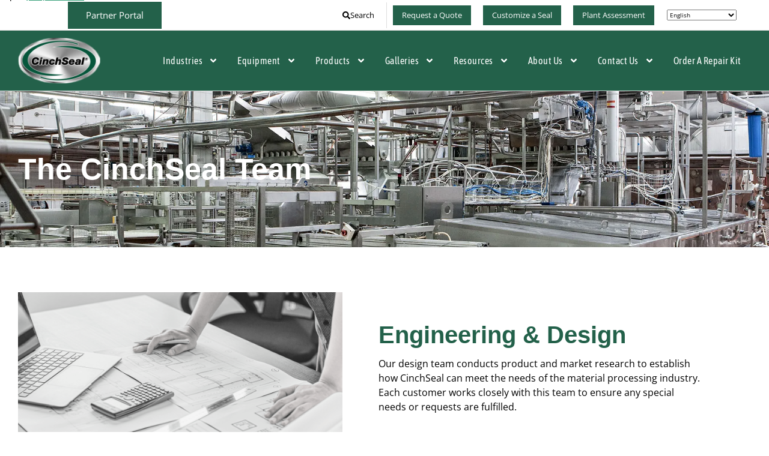

--- FILE ---
content_type: text/html; charset=UTF-8
request_url: https://cinchseal.com/about-us/team/
body_size: 28766
content:
<!doctype html>
<html lang="en-US">
<head>
	<meta charset="UTF-8">
	<meta name="viewport" content="width=device-width, initial-scale=1">
	<link rel="profile" href="http://gmpg.org/xfn/11">
	<meta name="author" content="BECK Digital">
	<meta name="googlebot" content="index, follow, max-snippet:-1, max-image-preview:large, max-video-preview:-1" />
	<meta name="bingbot" content="index, follow, max-snippet:-1, max-image-preview:large, max-video-preview:-1" />
	<meta name="google-site-verification" content="MZqcsnf8ypxpAQXgSEYcL4XdUx0WwL0AqzhRtYQ7DyQ" />
	<!-- Google Tag Manager -->
	<script>(function(w,d,s,l,i){w[l]=w[l]||[];w[l].push({'gtm.start':
	new Date().getTime(),event:'gtm.js'});var f=d.getElementsByTagName(s)[0],
	j=d.createElement(s),dl=l!='dataLayer'?'&l='+l:'';j.async=true;j.src=
	'https://www.googletagmanager.com/gtm.js?id='+i+dl;f.parentNode.insertBefore(j,f);
	})(window,document,'script','dataLayer','GTM-PJBWKMGS');</script>
	<!-- End Google Tag Manager -->
	<meta name='robots' content='index, follow, max-image-preview:large, max-snippet:-1, max-video-preview:-1' />
<script>window._wca = window._wca || [];</script>

	<!-- This site is optimized with the Yoast SEO plugin v26.7 - https://yoast.com/wordpress/plugins/seo/ -->
	<title>The CinchSeal Team - CinchSeal Rotary Shaft Seal Manufacturer</title>
	<link rel="canonical" href="https://cinchseal.com/about-us/team/" />
	<meta property="og:locale" content="en_US" />
	<meta property="og:type" content="article" />
	<meta property="og:title" content="The CinchSeal Team - CinchSeal Rotary Shaft Seal Manufacturer" />
	<meta property="og:description" content="The CinchSeal Team Engineering &#038; Design Our design team conducts product and market research to establish how CinchSeal can meet the needs of the material processing industry. Each customer works closely with this team to ensure any special needs or requests are fulfilled. Production Our skilled &amp; dedicated production team produces our seals from start [&hellip;]" />
	<meta property="og:url" content="https://cinchseal.com/about-us/team/" />
	<meta property="og:site_name" content="CinchSeal Rotary Shaft Seal Manufacturer" />
	<meta property="article:modified_time" content="2024-04-23T18:54:46+00:00" />
	<meta property="og:image" content="https://cinchseal.com/wp-content/uploads/2024/04/engineering-design-2.png" />
	<meta name="twitter:card" content="summary_large_image" />
	<meta name="twitter:label1" content="Est. reading time" />
	<meta name="twitter:data1" content="2 minutes" />
	<script type="application/ld+json" class="yoast-schema-graph">{"@context":"https://schema.org","@graph":[{"@type":"WebPage","@id":"https://cinchseal.com/about-us/team/","url":"https://cinchseal.com/about-us/team/","name":"The CinchSeal Team - CinchSeal Rotary Shaft Seal Manufacturer","isPartOf":{"@id":"https://cinchseal.com/#website"},"primaryImageOfPage":{"@id":"https://cinchseal.com/about-us/team/#primaryimage"},"image":{"@id":"https://cinchseal.com/about-us/team/#primaryimage"},"thumbnailUrl":"https://cinchseal.com/wp-content/uploads/2024/04/engineering-design-2.png","datePublished":"2024-04-17T16:33:35+00:00","dateModified":"2024-04-23T18:54:46+00:00","breadcrumb":{"@id":"https://cinchseal.com/about-us/team/#breadcrumb"},"inLanguage":"en-US","potentialAction":[{"@type":"ReadAction","target":["https://cinchseal.com/about-us/team/"]}]},{"@type":"ImageObject","inLanguage":"en-US","@id":"https://cinchseal.com/about-us/team/#primaryimage","url":"https://i0.wp.com/cinchseal.com/wp-content/uploads/2024/04/engineering-design-2.png?fit=3000%2C1500&ssl=1","contentUrl":"https://i0.wp.com/cinchseal.com/wp-content/uploads/2024/04/engineering-design-2.png?fit=3000%2C1500&ssl=1","width":"3000","height":"1500"},{"@type":"BreadcrumbList","@id":"https://cinchseal.com/about-us/team/#breadcrumb","itemListElement":[{"@type":"ListItem","position":1,"name":"Home","item":"https://cinchseal.com/"},{"@type":"ListItem","position":2,"name":"About Us","item":"https://cinchseal.com/about-us/"},{"@type":"ListItem","position":3,"name":"The CinchSeal Team"}]},{"@type":"WebSite","@id":"https://cinchseal.com/#website","url":"https://cinchseal.com/","name":"CinchSeal Rotary Shaft Seal Manufacturer","description":"","publisher":{"@id":"https://cinchseal.com/#organization"},"potentialAction":[{"@type":"SearchAction","target":{"@type":"EntryPoint","urlTemplate":"https://cinchseal.com/?s={search_term_string}"},"query-input":{"@type":"PropertyValueSpecification","valueRequired":true,"valueName":"search_term_string"}}],"inLanguage":"en-US"},{"@type":"Organization","@id":"https://cinchseal.com/#organization","name":"CinchSeal Rotary Shaft Seal Manufacturer","url":"https://cinchseal.com/","logo":{"@type":"ImageObject","inLanguage":"en-US","@id":"https://cinchseal.com/#/schema/logo/image/","url":"https://i0.wp.com/cinchseal.com/wp-content/uploads/2023/06/cropped-cropped-Untitled-design-12.png?fit=511%2C306&ssl=1","contentUrl":"https://i0.wp.com/cinchseal.com/wp-content/uploads/2023/06/cropped-cropped-Untitled-design-12.png?fit=511%2C306&ssl=1","width":511,"height":306,"caption":"CinchSeal Rotary Shaft Seal Manufacturer"},"image":{"@id":"https://cinchseal.com/#/schema/logo/image/"}}]}</script>
	<!-- / Yoast SEO plugin. -->


<link rel='dns-prefetch' href='//stats.wp.com' />
<link rel='preconnect' href='//i0.wp.com' />
<link rel="alternate" type="application/rss+xml" title="CinchSeal Rotary Shaft Seal Manufacturer &raquo; Feed" href="https://cinchseal.com/feed/" />
<link rel="alternate" type="application/rss+xml" title="CinchSeal Rotary Shaft Seal Manufacturer &raquo; Comments Feed" href="https://cinchseal.com/comments/feed/" />
<link rel="alternate" title="oEmbed (JSON)" type="application/json+oembed" href="https://cinchseal.com/wp-json/oembed/1.0/embed?url=https%3A%2F%2Fcinchseal.com%2Fabout-us%2Fteam%2F" />
<link rel="alternate" title="oEmbed (XML)" type="text/xml+oembed" href="https://cinchseal.com/wp-json/oembed/1.0/embed?url=https%3A%2F%2Fcinchseal.com%2Fabout-us%2Fteam%2F&#038;format=xml" />
<style id='wp-img-auto-sizes-contain-inline-css' type='text/css'>
img:is([sizes=auto i],[sizes^="auto," i]){contain-intrinsic-size:3000px 1500px}
/*# sourceURL=wp-img-auto-sizes-contain-inline-css */
</style>
<style id='wp-emoji-styles-inline-css' type='text/css'>

	img.wp-smiley, img.emoji {
		display: inline !important;
		border: none !important;
		box-shadow: none !important;
		height: 1em !important;
		width: 1em !important;
		margin: 0 0.07em !important;
		vertical-align: -0.1em !important;
		background: none !important;
		padding: 0 !important;
	}
/*# sourceURL=wp-emoji-styles-inline-css */
</style>
<style id='classic-theme-styles-inline-css' type='text/css'>
/*! This file is auto-generated */
.wp-block-button__link{color:#fff;background-color:#32373c;border-radius:9999px;box-shadow:none;text-decoration:none;padding:calc(.667em + 2px) calc(1.333em + 2px);font-size:1.125em}.wp-block-file__button{background:#32373c;color:#fff;text-decoration:none}
/*# sourceURL=/wp-includes/css/classic-themes.min.css */
</style>
<link rel='stylesheet' id='mediaelement-css' href='https://cinchseal.com/wp-includes/js/mediaelement/mediaelementplayer-legacy.min.css?ver=4.2.17' type='text/css' media='all' />
<link rel='stylesheet' id='wp-mediaelement-css' href='https://cinchseal.com/wp-includes/js/mediaelement/wp-mediaelement.min.css?ver=6.9' type='text/css' media='all' />
<style id='jetpack-sharing-buttons-style-inline-css' type='text/css'>
.jetpack-sharing-buttons__services-list{display:flex;flex-direction:row;flex-wrap:wrap;gap:0;list-style-type:none;margin:5px;padding:0}.jetpack-sharing-buttons__services-list.has-small-icon-size{font-size:12px}.jetpack-sharing-buttons__services-list.has-normal-icon-size{font-size:16px}.jetpack-sharing-buttons__services-list.has-large-icon-size{font-size:24px}.jetpack-sharing-buttons__services-list.has-huge-icon-size{font-size:36px}@media print{.jetpack-sharing-buttons__services-list{display:none!important}}.editor-styles-wrapper .wp-block-jetpack-sharing-buttons{gap:0;padding-inline-start:0}ul.jetpack-sharing-buttons__services-list.has-background{padding:1.25em 2.375em}
/*# sourceURL=https://cinchseal.com/wp-content/plugins/jetpack/_inc/blocks/sharing-buttons/view.css */
</style>
<link rel='stylesheet' id='jet-engine-frontend-css' href='https://cinchseal.com/wp-content/plugins/jet-engine/assets/css/frontend.css?ver=3.8.2.1' type='text/css' media='all' />
<style id='global-styles-inline-css' type='text/css'>
:root{--wp--preset--aspect-ratio--square: 1;--wp--preset--aspect-ratio--4-3: 4/3;--wp--preset--aspect-ratio--3-4: 3/4;--wp--preset--aspect-ratio--3-2: 3/2;--wp--preset--aspect-ratio--2-3: 2/3;--wp--preset--aspect-ratio--16-9: 16/9;--wp--preset--aspect-ratio--9-16: 9/16;--wp--preset--color--black: #000000;--wp--preset--color--cyan-bluish-gray: #abb8c3;--wp--preset--color--white: #ffffff;--wp--preset--color--pale-pink: #f78da7;--wp--preset--color--vivid-red: #cf2e2e;--wp--preset--color--luminous-vivid-orange: #ff6900;--wp--preset--color--luminous-vivid-amber: #fcb900;--wp--preset--color--light-green-cyan: #7bdcb5;--wp--preset--color--vivid-green-cyan: #00d084;--wp--preset--color--pale-cyan-blue: #8ed1fc;--wp--preset--color--vivid-cyan-blue: #0693e3;--wp--preset--color--vivid-purple: #9b51e0;--wp--preset--gradient--vivid-cyan-blue-to-vivid-purple: linear-gradient(135deg,rgb(6,147,227) 0%,rgb(155,81,224) 100%);--wp--preset--gradient--light-green-cyan-to-vivid-green-cyan: linear-gradient(135deg,rgb(122,220,180) 0%,rgb(0,208,130) 100%);--wp--preset--gradient--luminous-vivid-amber-to-luminous-vivid-orange: linear-gradient(135deg,rgb(252,185,0) 0%,rgb(255,105,0) 100%);--wp--preset--gradient--luminous-vivid-orange-to-vivid-red: linear-gradient(135deg,rgb(255,105,0) 0%,rgb(207,46,46) 100%);--wp--preset--gradient--very-light-gray-to-cyan-bluish-gray: linear-gradient(135deg,rgb(238,238,238) 0%,rgb(169,184,195) 100%);--wp--preset--gradient--cool-to-warm-spectrum: linear-gradient(135deg,rgb(74,234,220) 0%,rgb(151,120,209) 20%,rgb(207,42,186) 40%,rgb(238,44,130) 60%,rgb(251,105,98) 80%,rgb(254,248,76) 100%);--wp--preset--gradient--blush-light-purple: linear-gradient(135deg,rgb(255,206,236) 0%,rgb(152,150,240) 100%);--wp--preset--gradient--blush-bordeaux: linear-gradient(135deg,rgb(254,205,165) 0%,rgb(254,45,45) 50%,rgb(107,0,62) 100%);--wp--preset--gradient--luminous-dusk: linear-gradient(135deg,rgb(255,203,112) 0%,rgb(199,81,192) 50%,rgb(65,88,208) 100%);--wp--preset--gradient--pale-ocean: linear-gradient(135deg,rgb(255,245,203) 0%,rgb(182,227,212) 50%,rgb(51,167,181) 100%);--wp--preset--gradient--electric-grass: linear-gradient(135deg,rgb(202,248,128) 0%,rgb(113,206,126) 100%);--wp--preset--gradient--midnight: linear-gradient(135deg,rgb(2,3,129) 0%,rgb(40,116,252) 100%);--wp--preset--font-size--small: 13px;--wp--preset--font-size--medium: 20px;--wp--preset--font-size--large: 36px;--wp--preset--font-size--x-large: 42px;--wp--preset--spacing--20: 0.44rem;--wp--preset--spacing--30: 0.67rem;--wp--preset--spacing--40: 1rem;--wp--preset--spacing--50: 1.5rem;--wp--preset--spacing--60: 2.25rem;--wp--preset--spacing--70: 3.38rem;--wp--preset--spacing--80: 5.06rem;--wp--preset--shadow--natural: 6px 6px 9px rgba(0, 0, 0, 0.2);--wp--preset--shadow--deep: 12px 12px 50px rgba(0, 0, 0, 0.4);--wp--preset--shadow--sharp: 6px 6px 0px rgba(0, 0, 0, 0.2);--wp--preset--shadow--outlined: 6px 6px 0px -3px rgb(255, 255, 255), 6px 6px rgb(0, 0, 0);--wp--preset--shadow--crisp: 6px 6px 0px rgb(0, 0, 0);}:where(.is-layout-flex){gap: 0.5em;}:where(.is-layout-grid){gap: 0.5em;}body .is-layout-flex{display: flex;}.is-layout-flex{flex-wrap: wrap;align-items: center;}.is-layout-flex > :is(*, div){margin: 0;}body .is-layout-grid{display: grid;}.is-layout-grid > :is(*, div){margin: 0;}:where(.wp-block-columns.is-layout-flex){gap: 2em;}:where(.wp-block-columns.is-layout-grid){gap: 2em;}:where(.wp-block-post-template.is-layout-flex){gap: 1.25em;}:where(.wp-block-post-template.is-layout-grid){gap: 1.25em;}.has-black-color{color: var(--wp--preset--color--black) !important;}.has-cyan-bluish-gray-color{color: var(--wp--preset--color--cyan-bluish-gray) !important;}.has-white-color{color: var(--wp--preset--color--white) !important;}.has-pale-pink-color{color: var(--wp--preset--color--pale-pink) !important;}.has-vivid-red-color{color: var(--wp--preset--color--vivid-red) !important;}.has-luminous-vivid-orange-color{color: var(--wp--preset--color--luminous-vivid-orange) !important;}.has-luminous-vivid-amber-color{color: var(--wp--preset--color--luminous-vivid-amber) !important;}.has-light-green-cyan-color{color: var(--wp--preset--color--light-green-cyan) !important;}.has-vivid-green-cyan-color{color: var(--wp--preset--color--vivid-green-cyan) !important;}.has-pale-cyan-blue-color{color: var(--wp--preset--color--pale-cyan-blue) !important;}.has-vivid-cyan-blue-color{color: var(--wp--preset--color--vivid-cyan-blue) !important;}.has-vivid-purple-color{color: var(--wp--preset--color--vivid-purple) !important;}.has-black-background-color{background-color: var(--wp--preset--color--black) !important;}.has-cyan-bluish-gray-background-color{background-color: var(--wp--preset--color--cyan-bluish-gray) !important;}.has-white-background-color{background-color: var(--wp--preset--color--white) !important;}.has-pale-pink-background-color{background-color: var(--wp--preset--color--pale-pink) !important;}.has-vivid-red-background-color{background-color: var(--wp--preset--color--vivid-red) !important;}.has-luminous-vivid-orange-background-color{background-color: var(--wp--preset--color--luminous-vivid-orange) !important;}.has-luminous-vivid-amber-background-color{background-color: var(--wp--preset--color--luminous-vivid-amber) !important;}.has-light-green-cyan-background-color{background-color: var(--wp--preset--color--light-green-cyan) !important;}.has-vivid-green-cyan-background-color{background-color: var(--wp--preset--color--vivid-green-cyan) !important;}.has-pale-cyan-blue-background-color{background-color: var(--wp--preset--color--pale-cyan-blue) !important;}.has-vivid-cyan-blue-background-color{background-color: var(--wp--preset--color--vivid-cyan-blue) !important;}.has-vivid-purple-background-color{background-color: var(--wp--preset--color--vivid-purple) !important;}.has-black-border-color{border-color: var(--wp--preset--color--black) !important;}.has-cyan-bluish-gray-border-color{border-color: var(--wp--preset--color--cyan-bluish-gray) !important;}.has-white-border-color{border-color: var(--wp--preset--color--white) !important;}.has-pale-pink-border-color{border-color: var(--wp--preset--color--pale-pink) !important;}.has-vivid-red-border-color{border-color: var(--wp--preset--color--vivid-red) !important;}.has-luminous-vivid-orange-border-color{border-color: var(--wp--preset--color--luminous-vivid-orange) !important;}.has-luminous-vivid-amber-border-color{border-color: var(--wp--preset--color--luminous-vivid-amber) !important;}.has-light-green-cyan-border-color{border-color: var(--wp--preset--color--light-green-cyan) !important;}.has-vivid-green-cyan-border-color{border-color: var(--wp--preset--color--vivid-green-cyan) !important;}.has-pale-cyan-blue-border-color{border-color: var(--wp--preset--color--pale-cyan-blue) !important;}.has-vivid-cyan-blue-border-color{border-color: var(--wp--preset--color--vivid-cyan-blue) !important;}.has-vivid-purple-border-color{border-color: var(--wp--preset--color--vivid-purple) !important;}.has-vivid-cyan-blue-to-vivid-purple-gradient-background{background: var(--wp--preset--gradient--vivid-cyan-blue-to-vivid-purple) !important;}.has-light-green-cyan-to-vivid-green-cyan-gradient-background{background: var(--wp--preset--gradient--light-green-cyan-to-vivid-green-cyan) !important;}.has-luminous-vivid-amber-to-luminous-vivid-orange-gradient-background{background: var(--wp--preset--gradient--luminous-vivid-amber-to-luminous-vivid-orange) !important;}.has-luminous-vivid-orange-to-vivid-red-gradient-background{background: var(--wp--preset--gradient--luminous-vivid-orange-to-vivid-red) !important;}.has-very-light-gray-to-cyan-bluish-gray-gradient-background{background: var(--wp--preset--gradient--very-light-gray-to-cyan-bluish-gray) !important;}.has-cool-to-warm-spectrum-gradient-background{background: var(--wp--preset--gradient--cool-to-warm-spectrum) !important;}.has-blush-light-purple-gradient-background{background: var(--wp--preset--gradient--blush-light-purple) !important;}.has-blush-bordeaux-gradient-background{background: var(--wp--preset--gradient--blush-bordeaux) !important;}.has-luminous-dusk-gradient-background{background: var(--wp--preset--gradient--luminous-dusk) !important;}.has-pale-ocean-gradient-background{background: var(--wp--preset--gradient--pale-ocean) !important;}.has-electric-grass-gradient-background{background: var(--wp--preset--gradient--electric-grass) !important;}.has-midnight-gradient-background{background: var(--wp--preset--gradient--midnight) !important;}.has-small-font-size{font-size: var(--wp--preset--font-size--small) !important;}.has-medium-font-size{font-size: var(--wp--preset--font-size--medium) !important;}.has-large-font-size{font-size: var(--wp--preset--font-size--large) !important;}.has-x-large-font-size{font-size: var(--wp--preset--font-size--x-large) !important;}
:where(.wp-block-post-template.is-layout-flex){gap: 1.25em;}:where(.wp-block-post-template.is-layout-grid){gap: 1.25em;}
:where(.wp-block-term-template.is-layout-flex){gap: 1.25em;}:where(.wp-block-term-template.is-layout-grid){gap: 1.25em;}
:where(.wp-block-columns.is-layout-flex){gap: 2em;}:where(.wp-block-columns.is-layout-grid){gap: 2em;}
:root :where(.wp-block-pullquote){font-size: 1.5em;line-height: 1.6;}
/*# sourceURL=global-styles-inline-css */
</style>
<link rel='stylesheet' id='woocommerce-layout-css' href='https://cinchseal.com/wp-content/plugins/woocommerce/assets/css/woocommerce-layout.css?ver=10.4.3' type='text/css' media='all' />
<style id='woocommerce-layout-inline-css' type='text/css'>

	.infinite-scroll .woocommerce-pagination {
		display: none;
	}
/*# sourceURL=woocommerce-layout-inline-css */
</style>
<link rel='stylesheet' id='woocommerce-smallscreen-css' href='https://cinchseal.com/wp-content/plugins/woocommerce/assets/css/woocommerce-smallscreen.css?ver=10.4.3' type='text/css' media='only screen and (max-width: 768px)' />
<link rel='stylesheet' id='woocommerce-general-css' href='https://cinchseal.com/wp-content/plugins/woocommerce/assets/css/woocommerce.css?ver=10.4.3' type='text/css' media='all' />
<style id='woocommerce-inline-inline-css' type='text/css'>
.woocommerce form .form-row .required { visibility: visible; }
/*# sourceURL=woocommerce-inline-inline-css */
</style>
<link rel='stylesheet' id='beck-style-css' href='https://cinchseal.com/wp-content/themes/beck/style.css?ver=6.9' type='text/css' media='all' />
<link rel='stylesheet' id='beck-css' href='https://cinchseal.com/wp-content/themes/beck/assets/css/beck.css?ver=1.0.0' type='text/css' media='all' />
<link rel='stylesheet' id='font-awesome-all-css' href='https://cinchseal.com/wp-content/plugins/jet-menu/assets/public/lib/font-awesome/css/all.min.css?ver=5.12.0' type='text/css' media='all' />
<link rel='stylesheet' id='font-awesome-v4-shims-css' href='https://cinchseal.com/wp-content/plugins/jet-menu/assets/public/lib/font-awesome/css/v4-shims.min.css?ver=5.12.0' type='text/css' media='all' />
<link rel='stylesheet' id='jet-menu-public-styles-css' href='https://cinchseal.com/wp-content/plugins/jet-menu/assets/public/css/public.css?ver=2.4.18' type='text/css' media='all' />
<link rel='stylesheet' id='elementor-frontend-css' href='https://cinchseal.com/wp-content/plugins/elementor/assets/css/frontend.min.css?ver=3.34.1' type='text/css' media='all' />
<link rel='stylesheet' id='widget-heading-css' href='https://cinchseal.com/wp-content/plugins/elementor/assets/css/widget-heading.min.css?ver=3.34.1' type='text/css' media='all' />
<link rel='stylesheet' id='e-sticky-css' href='https://cinchseal.com/wp-content/plugins/elementor-pro/assets/css/modules/sticky.min.css?ver=3.34.0' type='text/css' media='all' />
<link rel='stylesheet' id='widget-image-css' href='https://cinchseal.com/wp-content/plugins/elementor/assets/css/widget-image.min.css?ver=3.34.1' type='text/css' media='all' />
<link rel='stylesheet' id='widget-nav-menu-css' href='https://cinchseal.com/wp-content/plugins/elementor-pro/assets/css/widget-nav-menu.min.css?ver=3.34.0' type='text/css' media='all' />
<link rel='stylesheet' id='widget-social-icons-css' href='https://cinchseal.com/wp-content/plugins/elementor/assets/css/widget-social-icons.min.css?ver=3.34.1' type='text/css' media='all' />
<link rel='stylesheet' id='e-apple-webkit-css' href='https://cinchseal.com/wp-content/plugins/elementor/assets/css/conditionals/apple-webkit.min.css?ver=3.34.1' type='text/css' media='all' />
<link rel='stylesheet' id='widget-spacer-css' href='https://cinchseal.com/wp-content/plugins/elementor/assets/css/widget-spacer.min.css?ver=3.34.1' type='text/css' media='all' />
<link rel='stylesheet' id='widget-form-css' href='https://cinchseal.com/wp-content/plugins/elementor-pro/assets/css/widget-form.min.css?ver=3.34.0' type='text/css' media='all' />
<link rel='stylesheet' id='e-popup-css' href='https://cinchseal.com/wp-content/plugins/elementor-pro/assets/css/conditionals/popup.min.css?ver=3.34.0' type='text/css' media='all' />
<link rel='stylesheet' id='widget-search-form-css' href='https://cinchseal.com/wp-content/plugins/elementor-pro/assets/css/widget-search-form.min.css?ver=3.34.0' type='text/css' media='all' />
<link rel='stylesheet' id='widget-video-css' href='https://cinchseal.com/wp-content/plugins/elementor/assets/css/widget-video.min.css?ver=3.34.1' type='text/css' media='all' />
<link rel='stylesheet' id='e-animation-fadeInUp-css' href='https://cinchseal.com/wp-content/plugins/elementor/assets/lib/animations/styles/fadeInUp.min.css?ver=3.34.1' type='text/css' media='all' />
<link rel='stylesheet' id='elementor-post-12-css' href='https://cinchseal.com/wp-content/uploads/elementor/css/post-12.css?ver=1768232900' type='text/css' media='all' />
<link rel='stylesheet' id='jet-blog-css' href='https://cinchseal.com/wp-content/plugins/jet-blog/assets/css/jet-blog.css?ver=2.4.8' type='text/css' media='all' />
<link rel='stylesheet' id='elementor-post-1723-css' href='https://cinchseal.com/wp-content/uploads/elementor/css/post-1723.css?ver=1768243085' type='text/css' media='all' />
<link rel='stylesheet' id='elementor-post-11-css' href='https://cinchseal.com/wp-content/uploads/elementor/css/post-11.css?ver=1768232901' type='text/css' media='all' />
<link rel='stylesheet' id='elementor-post-13-css' href='https://cinchseal.com/wp-content/uploads/elementor/css/post-13.css?ver=1768232902' type='text/css' media='all' />
<link rel='stylesheet' id='elementor-post-1367-css' href='https://cinchseal.com/wp-content/uploads/elementor/css/post-1367.css?ver=1768232902' type='text/css' media='all' />
<link rel='stylesheet' id='elementor-post-836-css' href='https://cinchseal.com/wp-content/uploads/elementor/css/post-836.css?ver=1768232902' type='text/css' media='all' />
<link rel='stylesheet' id='elementor-post-821-css' href='https://cinchseal.com/wp-content/uploads/elementor/css/post-821.css?ver=1768232902' type='text/css' media='all' />
<link rel='stylesheet' id='elementor-post-777-css' href='https://cinchseal.com/wp-content/uploads/elementor/css/post-777.css?ver=1768232902' type='text/css' media='all' />
<link rel='stylesheet' id='elementor-post-196-css' href='https://cinchseal.com/wp-content/uploads/elementor/css/post-196.css?ver=1768232902' type='text/css' media='all' />
<link rel='stylesheet' id='um_modal-css' href='https://cinchseal.com/wp-content/plugins/ultimate-member/assets/css/um-modal.min.css?ver=2.11.1' type='text/css' media='all' />
<link rel='stylesheet' id='um_ui-css' href='https://cinchseal.com/wp-content/plugins/ultimate-member/assets/libs/jquery-ui/jquery-ui.min.css?ver=1.13.2' type='text/css' media='all' />
<link rel='stylesheet' id='um_tipsy-css' href='https://cinchseal.com/wp-content/plugins/ultimate-member/assets/libs/tipsy/tipsy.min.css?ver=1.0.0a' type='text/css' media='all' />
<link rel='stylesheet' id='um_raty-css' href='https://cinchseal.com/wp-content/plugins/ultimate-member/assets/libs/raty/um-raty.min.css?ver=2.6.0' type='text/css' media='all' />
<link rel='stylesheet' id='select2-css' href='https://cinchseal.com/wp-content/plugins/ultimate-member/assets/libs/select2/select2.min.css?ver=4.0.13' type='text/css' media='all' />
<link rel='stylesheet' id='um_fileupload-css' href='https://cinchseal.com/wp-content/plugins/ultimate-member/assets/css/um-fileupload.min.css?ver=2.11.1' type='text/css' media='all' />
<link rel='stylesheet' id='um_confirm-css' href='https://cinchseal.com/wp-content/plugins/ultimate-member/assets/libs/um-confirm/um-confirm.min.css?ver=1.0' type='text/css' media='all' />
<link rel='stylesheet' id='um_datetime-css' href='https://cinchseal.com/wp-content/plugins/ultimate-member/assets/libs/pickadate/default.min.css?ver=3.6.2' type='text/css' media='all' />
<link rel='stylesheet' id='um_datetime_date-css' href='https://cinchseal.com/wp-content/plugins/ultimate-member/assets/libs/pickadate/default.date.min.css?ver=3.6.2' type='text/css' media='all' />
<link rel='stylesheet' id='um_datetime_time-css' href='https://cinchseal.com/wp-content/plugins/ultimate-member/assets/libs/pickadate/default.time.min.css?ver=3.6.2' type='text/css' media='all' />
<link rel='stylesheet' id='um_fonticons_ii-css' href='https://cinchseal.com/wp-content/plugins/ultimate-member/assets/libs/legacy/fonticons/fonticons-ii.min.css?ver=2.11.1' type='text/css' media='all' />
<link rel='stylesheet' id='um_fonticons_fa-css' href='https://cinchseal.com/wp-content/plugins/ultimate-member/assets/libs/legacy/fonticons/fonticons-fa.min.css?ver=2.11.1' type='text/css' media='all' />
<link rel='stylesheet' id='um_fontawesome-css' href='https://cinchseal.com/wp-content/plugins/ultimate-member/assets/css/um-fontawesome.min.css?ver=6.5.2' type='text/css' media='all' />
<link rel='stylesheet' id='um_common-css' href='https://cinchseal.com/wp-content/plugins/ultimate-member/assets/css/common.min.css?ver=2.11.1' type='text/css' media='all' />
<link rel='stylesheet' id='um_responsive-css' href='https://cinchseal.com/wp-content/plugins/ultimate-member/assets/css/um-responsive.min.css?ver=2.11.1' type='text/css' media='all' />
<link rel='stylesheet' id='um_styles-css' href='https://cinchseal.com/wp-content/plugins/ultimate-member/assets/css/um-styles.min.css?ver=2.11.1' type='text/css' media='all' />
<link rel='stylesheet' id='um_crop-css' href='https://cinchseal.com/wp-content/plugins/ultimate-member/assets/libs/cropper/cropper.min.css?ver=1.6.1' type='text/css' media='all' />
<link rel='stylesheet' id='um_profile-css' href='https://cinchseal.com/wp-content/plugins/ultimate-member/assets/css/um-profile.min.css?ver=2.11.1' type='text/css' media='all' />
<link rel='stylesheet' id='um_account-css' href='https://cinchseal.com/wp-content/plugins/ultimate-member/assets/css/um-account.min.css?ver=2.11.1' type='text/css' media='all' />
<link rel='stylesheet' id='um_misc-css' href='https://cinchseal.com/wp-content/plugins/ultimate-member/assets/css/um-misc.min.css?ver=2.11.1' type='text/css' media='all' />
<link rel='stylesheet' id='um_default_css-css' href='https://cinchseal.com/wp-content/plugins/ultimate-member/assets/css/um-old-default.min.css?ver=2.11.1' type='text/css' media='all' />
<link rel='stylesheet' id='elementor-gf-local-opensans-css' href='https://cinchseal.com/wp-content/uploads/elementor/google-fonts/css/opensans.css?ver=1742301344' type='text/css' media='all' />
<link rel='stylesheet' id='elementor-gf-local-asapcondensed-css' href='https://cinchseal.com/wp-content/uploads/elementor/google-fonts/css/asapcondensed.css?ver=1742301348' type='text/css' media='all' />
<script type="text/javascript" src="https://cinchseal.com/wp-includes/js/jquery/jquery.min.js?ver=3.7.1" id="jquery-core-js"></script>
<script type="text/javascript" src="https://cinchseal.com/wp-includes/js/jquery/jquery-migrate.min.js?ver=3.4.1" id="jquery-migrate-js"></script>
<script type="text/javascript" src="https://cinchseal.com/wp-content/plugins/woocommerce/assets/js/jquery-blockui/jquery.blockUI.min.js?ver=2.7.0-wc.10.4.3" id="wc-jquery-blockui-js" defer="defer" data-wp-strategy="defer"></script>
<script type="text/javascript" id="wc-add-to-cart-js-extra">
/* <![CDATA[ */
var wc_add_to_cart_params = {"ajax_url":"/wp-admin/admin-ajax.php","wc_ajax_url":"/?wc-ajax=%%endpoint%%","i18n_view_cart":"View cart","cart_url":"https://cinchseal.com/cart/","is_cart":"","cart_redirect_after_add":"no"};
//# sourceURL=wc-add-to-cart-js-extra
/* ]]> */
</script>
<script type="text/javascript" src="https://cinchseal.com/wp-content/plugins/woocommerce/assets/js/frontend/add-to-cart.min.js?ver=10.4.3" id="wc-add-to-cart-js" defer="defer" data-wp-strategy="defer"></script>
<script type="text/javascript" src="https://cinchseal.com/wp-content/plugins/woocommerce/assets/js/js-cookie/js.cookie.min.js?ver=2.1.4-wc.10.4.3" id="wc-js-cookie-js" defer="defer" data-wp-strategy="defer"></script>
<script type="text/javascript" id="woocommerce-js-extra">
/* <![CDATA[ */
var woocommerce_params = {"ajax_url":"/wp-admin/admin-ajax.php","wc_ajax_url":"/?wc-ajax=%%endpoint%%","i18n_password_show":"Show password","i18n_password_hide":"Hide password"};
//# sourceURL=woocommerce-js-extra
/* ]]> */
</script>
<script type="text/javascript" src="https://cinchseal.com/wp-content/plugins/woocommerce/assets/js/frontend/woocommerce.min.js?ver=10.4.3" id="woocommerce-js" defer="defer" data-wp-strategy="defer"></script>
<script type="text/javascript" id="WCPAY_ASSETS-js-extra">
/* <![CDATA[ */
var wcpayAssets = {"url":"https://cinchseal.com/wp-content/plugins/woocommerce-payments/dist/"};
//# sourceURL=WCPAY_ASSETS-js-extra
/* ]]> */
</script>
<script type="text/javascript" src="https://stats.wp.com/s-202603.js" id="woocommerce-analytics-js" defer="defer" data-wp-strategy="defer"></script>
<script type="text/javascript" src="https://cinchseal.com/wp-content/plugins/elementor-pro/assets/js/page-transitions.min.js?ver=3.34.0" id="page-transitions-js"></script>
<script type="text/javascript" src="https://cinchseal.com/wp-content/plugins/ultimate-member/assets/js/um-gdpr.min.js?ver=2.11.1" id="um-gdpr-js"></script>
<link rel="https://api.w.org/" href="https://cinchseal.com/wp-json/" /><link rel="alternate" title="JSON" type="application/json" href="https://cinchseal.com/wp-json/wp/v2/pages/1723" /><link rel="EditURI" type="application/rsd+xml" title="RSD" href="https://cinchseal.com/xmlrpc.php?rsd" />
<link rel='shortlink' href='https://cinchseal.com/?p=1723' />
<link rel='dns-prefetch' href='//t.visitorqueue.com' style='display: none !important;'/>
 <script>function vqTrackId(){return '6e0db746-17d9-47bd-90af-f37106f3537f';}
 (function(d, e) {
 var el = d.createElement(e);
 el.sa = function(an, av){this.setAttribute(an, av); return this;};
 el.sa('id', 'vq_tracking').sa('src', '//t.visitorqueue.com/p/tracking.min.js?id='+vqTrackId()).sa('async', 1).sa('data-id', vqTrackId());
 d.getElementsByTagName(e)[0].parentNode.appendChild(el);
 })(document, 'script');
 </script><link rel='stylesheet' type='text/css' href="https://p.visitorqueue.com/styles/6e0db746-17d9-47bd-90af-f37106f3537f.css" id='vq_flick_styles'/>
 <script>function vqTrackPc(){return 1;}</script>
 <script>(function(d, e) {
 var el = d.createElement(e);
 el.sa = function(an, av){this.setAttribute(an, av); return this;};
 el.sa('id', 'vq_personalisation').sa('src', '//personalisation.visitorqueue.com/p/personalisation.min.js?id='+vqTrackId()).sa('async', 1).sa('data-id', vqTrackId());
 d.getElementsByTagName(e)[0].parentNode.appendChild(el);
 })(document, 'script');
 </script><script type="text/javascript" src="https://www.groupcreative365.com/js/806666.js" ></script> <noscript><img alt="" src="https://www.groupcreative365.com/806666.png" style="display:none;" /></noscript>	<style>img#wpstats{display:none}</style>
		
		<script>
		(function(h,o,t,j,a,r){
			h.hj=h.hj||function(){(h.hj.q=h.hj.q||[]).push(arguments)};
			h._hjSettings={hjid:3543707,hjsv:5};
			a=o.getElementsByTagName('head')[0];
			r=o.createElement('script');r.async=1;
			r.src=t+h._hjSettings.hjid+j+h._hjSettings.hjsv;
			a.appendChild(r);
		})(window,document,'//static.hotjar.com/c/hotjar-','.js?sv=');
		</script>
			<noscript><style>.woocommerce-product-gallery{ opacity: 1 !important; }</style></noscript>
	<meta name="generator" content="Elementor 3.34.1; features: e_font_icon_svg; settings: css_print_method-external, google_font-enabled, font_display-swap">
<!-- Meta Pixel Code -->
<script>
!function(f,b,e,v,n,t,s)
{if(f.fbq)return;n=f.fbq=function(){n.callMethod?
n.callMethod.apply(n,arguments):n.queue.push(arguments)};
if(!f._fbq)f._fbq=n;n.push=n;n.loaded=!0;n.version='2.0';
n.queue=[];t=b.createElement(e);t.async=!0;
t.src=v;s=b.getElementsByTagName(e)[0];
s.parentNode.insertBefore(t,s)}(window, document,'script',
'https://connect.facebook.net/en_US/fbevents.js');
fbq('init', '1351810099359517');
fbq('track', 'PageView');
</script>
<noscript><img height="1" width="1" style="display:none"
src="https://www.facebook.com/tr?id=1351810099359517&ev=PageView&noscript=1"
/></noscript>
<!-- End Meta Pixel Code -->
			<style>
				.e-con.e-parent:nth-of-type(n+4):not(.e-lazyloaded):not(.e-no-lazyload),
				.e-con.e-parent:nth-of-type(n+4):not(.e-lazyloaded):not(.e-no-lazyload) * {
					background-image: none !important;
				}
				@media screen and (max-height: 1024px) {
					.e-con.e-parent:nth-of-type(n+3):not(.e-lazyloaded):not(.e-no-lazyload),
					.e-con.e-parent:nth-of-type(n+3):not(.e-lazyloaded):not(.e-no-lazyload) * {
						background-image: none !important;
					}
				}
				@media screen and (max-height: 640px) {
					.e-con.e-parent:nth-of-type(n+2):not(.e-lazyloaded):not(.e-no-lazyload),
					.e-con.e-parent:nth-of-type(n+2):not(.e-lazyloaded):not(.e-no-lazyload) * {
						background-image: none !important;
					}
				}
			</style>
			<link rel="icon" href="https://i0.wp.com/cinchseal.com/wp-content/uploads/2023/06/cropped-Untitled-design-12.png?fit=32%2C32&#038;ssl=1" sizes="32x32" />
<link rel="icon" href="https://i0.wp.com/cinchseal.com/wp-content/uploads/2023/06/cropped-Untitled-design-12.png?fit=192%2C192&#038;ssl=1" sizes="192x192" />
<link rel="apple-touch-icon" href="https://i0.wp.com/cinchseal.com/wp-content/uploads/2023/06/cropped-Untitled-design-12.png?fit=180%2C180&#038;ssl=1" />
<meta name="msapplication-TileImage" content="https://i0.wp.com/cinchseal.com/wp-content/uploads/2023/06/cropped-Untitled-design-12.png?fit=270%2C270&#038;ssl=1" />
	<!-- Global site tag (gtag.js) - Google Analytics -->
	<script async src="https://www.googletagmanager.com/gtag/js?id=UA-34041327-1"></script>
	<script>
	 window.dataLayer = window.dataLayer || [];
	 function gtag(){dataLayer.push(arguments);}
	 gtag('js', new Date());
	 gtag('config', 'UA-34041327-1');
	</script>
</head>
<body class="wp-singular page-template-default page page-id-1723 page-child parent-pageid-170 wp-custom-logo wp-theme-beck theme-beck woocommerce-no-js jet-desktop-menu-active elementor-default elementor-template-full-width elementor-kit-12 elementor-page elementor-page-1723">
<!-- Google Tag Manager (noscript) -->
<noscript><iframe src="https://www.googletagmanager.com/ns.html?id=GTM-PJBWKMGS"
height="0" width="0" style="display:none;visibility:hidden"></iframe></noscript>
<!-- End Google Tag Manager (noscript) -->
<!-- Start of HubSpot Embed Code -->
<script type="text/javascript" id="hs-script-loader" async defer src="//js.hs-scripts.com/24107980.js"></script>
<!-- End of HubSpot Embed Code -->
	</body>
		<header data-elementor-type="header" data-elementor-id="11" class="elementor elementor-11 elementor-location-header" data-elementor-post-type="elementor_library">
					<section class="elementor-section elementor-top-section elementor-element elementor-element-abb7d3c elementor-section-height-min-height elementor-reverse-mobile elementor-section-boxed elementor-section-height-default elementor-section-items-middle" data-id="abb7d3c" data-element_type="section" data-settings="{&quot;background_background&quot;:&quot;classic&quot;,&quot;sticky&quot;:&quot;top&quot;,&quot;sticky_on&quot;:[&quot;desktop&quot;,&quot;tablet&quot;,&quot;mobile&quot;],&quot;sticky_offset&quot;:0,&quot;sticky_effects_offset&quot;:0,&quot;sticky_anchor_link_offset&quot;:0}">
						<div class="elementor-container elementor-column-gap-no">
					<div class="elementor-column elementor-col-33 elementor-top-column elementor-element elementor-element-5622a9a" data-id="5622a9a" data-element_type="column">
			<div class="elementor-widget-wrap elementor-element-populated">
						<div class="elementor-element elementor-element-8f48e31 elementor-align-right elementor-widget elementor-widget-button" data-id="8f48e31" data-element_type="widget" data-widget_type="button.default">
				<div class="elementor-widget-container">
									<div class="elementor-button-wrapper">
					<a class="elementor-button elementor-button-link elementor-size-sm" href="https://cinchseal.com/portal-login/">
						<span class="elementor-button-content-wrapper">
									<span class="elementor-button-text">Partner Portal</span>
					</span>
					</a>
				</div>
								</div>
				</div>
				<div class="elementor-element elementor-element-88f012e elementor-widget-mobile__width-auto elementor-absolute elementor-widget elementor-widget-heading" data-id="88f012e" data-element_type="widget" data-settings="{&quot;_position&quot;:&quot;absolute&quot;}" data-widget_type="heading.default">
				<div class="elementor-widget-container">
					<div class="elementor-heading-title elementor-size-default">ph: <strong><a href="tel:18566625162">(856) 662 5162</a></strong></div>				</div>
				</div>
					</div>
		</div>
				<div class="elementor-column elementor-col-33 elementor-top-column elementor-element elementor-element-58d8b50" data-id="58d8b50" data-element_type="column">
			<div class="elementor-widget-wrap elementor-element-populated">
						<div class="elementor-element elementor-element-b097657 elementor-widget__width-auto elementor-mobile-align-justify elementor-widget-mobile__width-initial elementor-hidden-mobile elementor-widget elementor-widget-button" data-id="b097657" data-element_type="widget" data-widget_type="button.default">
				<div class="elementor-widget-container">
									<div class="elementor-button-wrapper">
					<a class="elementor-button elementor-button-link elementor-size-sm" href="#elementor-action%3Aaction%3Dpopup%3Aopen%26settings%3DeyJpZCI6IjgzNiIsInRvZ2dsZSI6ZmFsc2V9">
						<span class="elementor-button-content-wrapper">
						<span class="elementor-button-icon">
				<svg aria-hidden="true" class="e-font-icon-svg e-fas-search" viewBox="0 0 512 512" xmlns="http://www.w3.org/2000/svg"><path d="M505 442.7L405.3 343c-4.5-4.5-10.6-7-17-7H372c27.6-35.3 44-79.7 44-128C416 93.1 322.9 0 208 0S0 93.1 0 208s93.1 208 208 208c48.3 0 92.7-16.4 128-44v16.3c0 6.4 2.5 12.5 7 17l99.7 99.7c9.4 9.4 24.6 9.4 33.9 0l28.3-28.3c9.4-9.4 9.4-24.6.1-34zM208 336c-70.7 0-128-57.2-128-128 0-70.7 57.2-128 128-128 70.7 0 128 57.2 128 128 0 70.7-57.2 128-128 128z"></path></svg>			</span>
									<span class="elementor-button-text">Search</span>
					</span>
					</a>
				</div>
								</div>
				</div>
				<div class="elementor-element elementor-element-33fdd98 elementor-widget__width-auto elementor-mobile-align-justify elementor-widget-mobile__width-initial elementor-widget elementor-widget-button" data-id="33fdd98" data-element_type="widget" data-widget_type="button.default">
				<div class="elementor-widget-container">
									<div class="elementor-button-wrapper">
					<a class="elementor-button elementor-button-link elementor-size-sm" href="https://cinchseal.com/general-request-a-quote/">
						<span class="elementor-button-content-wrapper">
									<span class="elementor-button-text">Request a Quote</span>
					</span>
					</a>
				</div>
								</div>
				</div>
				<div class="elementor-element elementor-element-de6f5a1 elementor-widget__width-auto elementor-mobile-align-justify elementor-widget-mobile__width-initial elementor-widget elementor-widget-button" data-id="de6f5a1" data-element_type="widget" data-widget_type="button.default">
				<div class="elementor-widget-container">
									<div class="elementor-button-wrapper">
					<a class="elementor-button elementor-button-link elementor-size-sm" href="https://cinchseal.com/customize-your-seal/">
						<span class="elementor-button-content-wrapper">
									<span class="elementor-button-text">Customize a Seal</span>
					</span>
					</a>
				</div>
								</div>
				</div>
				<div class="elementor-element elementor-element-541a218 elementor-widget__width-auto elementor-mobile-align-justify elementor-widget-mobile__width-initial elementor-widget elementor-widget-button" data-id="541a218" data-element_type="widget" data-widget_type="button.default">
				<div class="elementor-widget-container">
									<div class="elementor-button-wrapper">
					<a class="elementor-button elementor-button-link elementor-size-sm" href="https://cinchseal.com/plant-assessment/">
						<span class="elementor-button-content-wrapper">
									<span class="elementor-button-text">Plant Assessment</span>
					</span>
					</a>
				</div>
								</div>
				</div>
					</div>
		</div>
				<div class="elementor-column elementor-col-33 elementor-top-column elementor-element elementor-element-662160e" data-id="662160e" data-element_type="column">
			<div class="elementor-widget-wrap elementor-element-populated">
						<div class="elementor-element elementor-element-837fff8 elementor-widget__width-auto elementor-mobile-align-center elementor-widget-mobile__width-initial elementor-hidden-desktop elementor-hidden-tablet elementor-widget elementor-widget-button" data-id="837fff8" data-element_type="widget" data-widget_type="button.default">
				<div class="elementor-widget-container">
									<div class="elementor-button-wrapper">
					<a class="elementor-button elementor-button-link elementor-size-sm" href="#elementor-action%3Aaction%3Dpopup%3Aopen%26settings%3DeyJpZCI6IjgzNiIsInRvZ2dsZSI6ZmFsc2V9">
						<span class="elementor-button-content-wrapper">
						<span class="elementor-button-icon">
				<i aria-hidden="true" class="fal fa-search"></i>			</span>
								</span>
					</a>
				</div>
								</div>
				</div>
				<div class="elementor-element elementor-element-c52bf8e elementor-widget-mobile__width-initial elementor-widget elementor-widget-shortcode" data-id="c52bf8e" data-element_type="widget" data-widget_type="shortcode.default">
				<div class="elementor-widget-container">
							<div class="elementor-shortcode"><div class="gtranslate_wrapper" id="gt-wrapper-31402885"></div></div>
						</div>
				</div>
					</div>
		</div>
					</div>
		</section>
				<section class="elementor-section elementor-top-section elementor-element elementor-element-fddb7b0 elementor-section-boxed elementor-section-height-default elementor-section-height-default" data-id="fddb7b0" data-element_type="section" data-settings="{&quot;background_background&quot;:&quot;classic&quot;,&quot;sticky&quot;:&quot;top&quot;,&quot;sticky_offset&quot;:50,&quot;sticky_offset_mobile&quot;:100,&quot;sticky_on&quot;:[&quot;desktop&quot;,&quot;tablet&quot;,&quot;mobile&quot;],&quot;sticky_effects_offset&quot;:0,&quot;sticky_anchor_link_offset&quot;:0}">
						<div class="elementor-container elementor-column-gap-default">
					<div class="elementor-column elementor-col-50 elementor-top-column elementor-element elementor-element-6addac8" data-id="6addac8" data-element_type="column">
			<div class="elementor-widget-wrap elementor-element-populated">
						<div class="elementor-element elementor-element-a766a46 elementor-widget elementor-widget-image" data-id="a766a46" data-element_type="widget" width="150" height="90" data-widget_type="image.default">
				<div class="elementor-widget-container">
																<a href="/">
							<img src="https://cinchseal.com/wp-content/uploads/elementor/thumbs/cinhseallogo-po1e3j713w7wrnk9ycatk2lz8iimrjhw9v5jilkl32.png" title="Rotary Shaft Seals by CinchSeal" alt="Rotary Shaft Seals by CinchSeal" loading="lazy" />								</a>
															</div>
				</div>
					</div>
		</div>
				<div class="elementor-column elementor-col-50 elementor-top-column elementor-element elementor-element-381a4fe" data-id="381a4fe" data-element_type="column">
			<div class="elementor-widget-wrap elementor-element-populated">
						<div class="elementor-element elementor-element-66509c8 elementor-nav-menu__align-end elementor-nav-menu--stretch elementor-nav-menu--dropdown-tablet elementor-nav-menu__text-align-aside elementor-nav-menu--toggle elementor-nav-menu--burger elementor-widget elementor-widget-nav-menu" data-id="66509c8" data-element_type="widget" data-settings="{&quot;submenu_icon&quot;:{&quot;value&quot;:&quot;&lt;svg aria-hidden=\&quot;true\&quot; class=\&quot;e-font-icon-svg e-fas-angle-down\&quot; viewBox=\&quot;0 0 320 512\&quot; xmlns=\&quot;http:\/\/www.w3.org\/2000\/svg\&quot;&gt;&lt;path d=\&quot;M143 352.3L7 216.3c-9.4-9.4-9.4-24.6 0-33.9l22.6-22.6c9.4-9.4 24.6-9.4 33.9 0l96.4 96.4 96.4-96.4c9.4-9.4 24.6-9.4 33.9 0l22.6 22.6c9.4 9.4 9.4 24.6 0 33.9l-136 136c-9.2 9.4-24.4 9.4-33.8 0z\&quot;&gt;&lt;\/path&gt;&lt;\/svg&gt;&quot;,&quot;library&quot;:&quot;fa-solid&quot;},&quot;full_width&quot;:&quot;stretch&quot;,&quot;layout&quot;:&quot;horizontal&quot;,&quot;toggle&quot;:&quot;burger&quot;}" data-widget_type="nav-menu.default">
				<div class="elementor-widget-container">
								<nav aria-label="Menu" class="elementor-nav-menu--main elementor-nav-menu__container elementor-nav-menu--layout-horizontal e--pointer-background e--animation-fade">
				<ul id="menu-1-66509c8" class="elementor-nav-menu"><li class="menu-item menu-item-type-custom menu-item-object-custom menu-item-has-children menu-item-1182"><a href="/industries" class="elementor-item">Industries</a>
<ul class="sub-menu elementor-nav-menu--dropdown">
	<li class="menu-item menu-item-type-post_type menu-item-object-page menu-item-has-children menu-item-967"><a href="https://cinchseal.com/rotary-shaft-seal-industries/food-processing-rotary-shaft-seals/" class="elementor-sub-item">Food Processing</a>
	<ul class="sub-menu elementor-nav-menu--dropdown">
		<li class="menu-item menu-item-type-post_type menu-item-object-page menu-item-973"><a href="https://cinchseal.com/rotary-shaft-seal-industries/bakery-rotary-shaft-seals/" class="elementor-sub-item">Baking</a></li>
		<li class="menu-item menu-item-type-post_type menu-item-object-page menu-item-969"><a href="https://cinchseal.com/rotary-shaft-seal-industries/food-processing-rotary-shaft-seals/beverage-rotary-shaft-seals/" class="elementor-sub-item">Beverage</a></li>
		<li class="menu-item menu-item-type-post_type menu-item-object-page menu-item-979"><a href="https://cinchseal.com/rotary-shaft-seal-industries/food-processing-rotary-shaft-seals/chocolate-rotary-shaft-seals/" class="elementor-sub-item">Chocolate</a></li>
		<li class="menu-item menu-item-type-post_type menu-item-object-page menu-item-980"><a href="https://cinchseal.com/rotary-shaft-seal-industries/food-processing-rotary-shaft-seals/ethanol-rotary-shaft-seals/" class="elementor-sub-item">Ethanol</a></li>
		<li class="menu-item menu-item-type-post_type menu-item-object-page menu-item-981"><a href="https://cinchseal.com/rotary-shaft-seal-industries/food-processing-rotary-shaft-seals/feed-and-grain-rotary-shaft-seals/" class="elementor-sub-item">Feed and Grain</a></li>
		<li class="menu-item menu-item-type-post_type menu-item-object-page menu-item-982"><a href="https://cinchseal.com/rotary-shaft-seal-industries/food-processing-rotary-shaft-seals/infant-formula-rotary-shaft-seals/" class="elementor-sub-item">Infant Formula</a></li>
		<li class="menu-item menu-item-type-post_type menu-item-object-page menu-item-983"><a href="https://cinchseal.com/rotary-shaft-seal-industries/food-processing-rotary-shaft-seals/meat-and-poultry-rotary-shaft-seals/" class="elementor-sub-item">Meat and Poultry</a></li>
		<li class="menu-item menu-item-type-post_type menu-item-object-page menu-item-968"><a href="https://cinchseal.com/rotary-shaft-seal-industries/food-processing-rotary-shaft-seals/rotary-seals-for-pet-food-processing/" class="elementor-sub-item">Pet Food Processing</a></li>
	</ul>
</li>
	<li class="menu-item menu-item-type-post_type menu-item-object-page menu-item-978"><a href="https://cinchseal.com/rotary-shaft-seal-industries/metal-and-aggregate-rotary-shaft-seals/" class="elementor-sub-item">Industrial Metal and Aggregate</a></li>
	<li class="menu-item menu-item-type-post_type menu-item-object-page menu-item-972"><a href="https://cinchseal.com/rotary-shaft-seal-industries/cement-and-gypsum-rotary-shaft-seals/" class="elementor-sub-item">Cement and Gypsum</a></li>
	<li class="menu-item menu-item-type-post_type menu-item-object-page menu-item-1181"><a href="https://cinchseal.com/rotary-shaft-seal-industries/chemical-rotary-shaft-seals/" class="elementor-sub-item">Chemicals</a></li>
	<li class="menu-item menu-item-type-post_type menu-item-object-page menu-item-1189"><a href="https://cinchseal.com/rotary-shaft-seal-industries/lithium-ion-battery-rotary-shaft-seals/" class="elementor-sub-item">Lithium-Ion Battery</a></li>
	<li class="menu-item menu-item-type-post_type menu-item-object-page menu-item-977"><a href="https://cinchseal.com/rotary-shaft-seal-industries/gold-and-mining-rotary-shaft-seals/" class="elementor-sub-item">Gold and Mining</a></li>
	<li class="menu-item menu-item-type-post_type menu-item-object-page menu-item-970"><a href="https://cinchseal.com/rotary-shaft-seal-industries/pharmaceutical-rotary-shaft-seals/" class="elementor-sub-item">Pharmaceutical</a></li>
	<li class="menu-item menu-item-type-post_type menu-item-object-page menu-item-971"><a href="https://cinchseal.com/rotary-shaft-seal-industries/pulp-and-paper-rotary-shaft-seals/" class="elementor-sub-item">Pulp and Paper</a></li>
	<li class="menu-item menu-item-type-post_type menu-item-object-page menu-item-975"><a href="https://cinchseal.com/rotary-shaft-seal-industries/vitamin-rotary-shaft-seals/" class="elementor-sub-item">Vitamin and Supplement</a></li>
	<li class="menu-item menu-item-type-post_type menu-item-object-page menu-item-974"><a href="https://cinchseal.com/rotary-shaft-seal-industries/wastewater-treatment-and-grit-classifier-rotary-shaft-seals/" class="elementor-sub-item">Wastewater</a></li>
	<li class="menu-item menu-item-type-post_type menu-item-object-page menu-item-966"><a href="https://cinchseal.com/rotary-shaft-seal-industries/" class="elementor-sub-item">View All Industries</a></li>
</ul>
</li>
<li class="menu-item menu-item-type-custom menu-item-object-custom menu-item-has-children menu-item-1183"><a href="/equipment" class="elementor-item">Equipment</a>
<ul class="sub-menu elementor-nav-menu--dropdown">
	<li class="menu-item menu-item-type-post_type menu-item-object-page menu-item-985"><a href="https://cinchseal.com/equipment/screw-conveyor-rotary-shaft-seals/" class="elementor-sub-item">Screw Conveyors</a></li>
	<li class="menu-item menu-item-type-post_type menu-item-object-page menu-item-1191"><a href="https://cinchseal.com/equipment/ribbon-blender-paddle-mixer-rotary-shaft-seals/" class="elementor-sub-item">Blenders and Mixers</a></li>
	<li class="menu-item menu-item-type-post_type menu-item-object-page menu-item-987"><a href="https://cinchseal.com/equipment/bucket-elevator-rotary-shaft-seals/" class="elementor-sub-item">Bucket Elevators</a></li>
	<li class="menu-item menu-item-type-post_type menu-item-object-page menu-item-1596"><a href="https://cinchseal.com/equipment/rotary-shaft-seals-for-plowshare-mixers/" class="elementor-sub-item">Plowshare Mixers</a></li>
	<li class="menu-item menu-item-type-post_type menu-item-object-page menu-item-988"><a href="https://cinchseal.com/equipment/rotary-airlock-valve-seals/" class="elementor-sub-item">Rotary Air Valves</a></li>
	<li class="menu-item menu-item-type-custom menu-item-object-custom menu-item-989"><a href="https://cinchseal.com/equipment" class="elementor-sub-item">View All Equipment</a></li>
</ul>
</li>
<li class="menu-item menu-item-type-post_type menu-item-object-page menu-item-has-children menu-item-992"><a href="https://cinchseal.com/products/" class="elementor-item">Products</a>
<ul class="sub-menu elementor-nav-menu--dropdown">
	<li class="menu-item menu-item-type-custom menu-item-object-custom menu-item-has-children menu-item-1172"><a href="#" class="elementor-sub-item elementor-item-anchor">Rotary Shaft Seals by Type of Seal</a>
	<ul class="sub-menu elementor-nav-menu--dropdown">
		<li class="menu-item menu-item-type-post_type menu-item-object-page menu-item-1578"><a href="https://cinchseal.com/airless-rotary-face-seal/" class="elementor-sub-item">Airless Face Seal</a></li>
		<li class="menu-item menu-item-type-post_type menu-item-object-page menu-item-990"><a href="https://cinchseal.com/products/screw-conveyor-drive-cartridge-seals/" class="elementor-sub-item">Cartridge Seals</a></li>
		<li class="menu-item menu-item-type-post_type menu-item-object-page menu-item-991"><a href="https://cinchseal.com/products/cema-seals/" class="elementor-sub-item">CEMA Seals</a></li>
		<li class="menu-item menu-item-type-post_type menu-item-object-page menu-item-1579"><a href="https://cinchseal.com/high-speed-chopper-seal/" class="elementor-sub-item">High Speed Chopper Seal</a></li>
		<li class="menu-item menu-item-type-post_type menu-item-object-page menu-item-993"><a href="https://cinchseal.com/products/poly-split-cema-seals/" class="elementor-sub-item">Poly Split Seals</a></li>
		<li class="menu-item menu-item-type-post_type menu-item-object-page menu-item-994"><a href="https://cinchseal.com/products/split-rotary-shaft-seals/" class="elementor-sub-item">Split Seals</a></li>
	</ul>
</li>
	<li class="menu-item menu-item-type-custom menu-item-object-custom menu-item-has-children menu-item-1173"><a href="#" class="elementor-sub-item elementor-item-anchor">Rotary Shaft Seals by Model</a>
	<ul class="sub-menu elementor-nav-menu--dropdown">
		<li class="menu-item menu-item-type-post_type menu-item-object-page menu-item-995"><a href="https://cinchseal.com/products/7500-cema-rotary-shaft-seal/" class="elementor-sub-item">7500 Series</a></li>
		<li class="menu-item menu-item-type-post_type menu-item-object-page menu-item-996"><a href="https://cinchseal.com/products/7600-industrial-rotary-shaft-seal/" class="elementor-sub-item">7600 Series</a></li>
		<li class="menu-item menu-item-type-post_type menu-item-object-page menu-item-998"><a href="https://cinchseal.com/products/7800-cema-rotary-shaft-seal/" class="elementor-sub-item">7800 Series</a></li>
		<li class="menu-item menu-item-type-post_type menu-item-object-page menu-item-997"><a href="https://cinchseal.com/products/9700-mixer-rotary-shaft-seal/" class="elementor-sub-item">9700 Series</a></li>
	</ul>
</li>
	<li class="menu-item menu-item-type-custom menu-item-object-custom menu-item-has-children menu-item-1174"><a href="#" class="elementor-sub-item elementor-item-anchor">Shaft Seal Components</a>
	<ul class="sub-menu elementor-nav-menu--dropdown">
		<li class="menu-item menu-item-type-post_type menu-item-object-product menu-item-1001"><a href="https://cinchseal.com/product/split-rotary-shaft-seal-repair-kit/" class="elementor-sub-item">CinchSeal Repair Kit</a></li>
	</ul>
</li>
	<li class="menu-item menu-item-type-custom menu-item-object-custom menu-item-1070"><a href="https://cinchseal.com/rotary-shaft-seal-product-catalog/" class="elementor-sub-item">Rotary Shaft Seals Catalog</a></li>
	<li class="menu-item menu-item-type-custom menu-item-object-custom menu-item-home menu-item-has-children menu-item-2676"><a href="https://cinchseal.com/" class="elementor-sub-item">Mechanical Seals</a>
	<ul class="sub-menu elementor-nav-menu--dropdown">
		<li class="menu-item menu-item-type-post_type menu-item-object-page menu-item-2677"><a href="https://cinchseal.com/mechanical-seals-for-ansi-pumps/" class="elementor-sub-item">Mechanical Seals for ANSI Pumps</a></li>
		<li class="menu-item menu-item-type-post_type menu-item-object-page menu-item-2678"><a href="https://cinchseal.com/mechanical-seal-refurbish-repair-service/" class="elementor-sub-item">Rebuild, Refurbish, Repair Mechanical Seals | Quick Turnaround</a></li>
	</ul>
</li>
</ul>
</li>
<li class="menu-item menu-item-type-custom menu-item-object-custom menu-item-has-children menu-item-1186"><a href="#" class="elementor-item elementor-item-anchor">Galleries</a>
<ul class="sub-menu elementor-nav-menu--dropdown">
	<li class="menu-item menu-item-type-post_type menu-item-object-page menu-item-1006"><a href="https://cinchseal.com/rotary-shaft-seal-videos/" class="elementor-sub-item">Videos</a></li>
	<li class="menu-item menu-item-type-post_type menu-item-object-page menu-item-1008"><a href="https://cinchseal.com/rotary-shaft-seal-install-gallery/" class="elementor-sub-item">Gallery of Installs</a></li>
	<li class="menu-item menu-item-type-post_type menu-item-object-page menu-item-1007"><a href="https://cinchseal.com/rotary-shaft-seal-before-and-after/" class="elementor-sub-item">Before &#038; After</a></li>
	<li class="menu-item menu-item-type-post_type menu-item-object-page menu-item-1005"><a href="https://cinchseal.com/rotary-shaft-seal-galleries/" class="elementor-sub-item">View All Galleries</a></li>
</ul>
</li>
<li class="menu-item menu-item-type-custom menu-item-object-custom menu-item-has-children menu-item-1002"><a href="#" class="elementor-item elementor-item-anchor">Resources</a>
<ul class="sub-menu elementor-nav-menu--dropdown">
	<li class="menu-item menu-item-type-post_type menu-item-object-post menu-item-1009"><a href="https://cinchseal.com/what-are-rotary-shaft-seals/" class="elementor-sub-item">What Are Rotary Shaft Seals?</a></li>
	<li class="menu-item menu-item-type-post_type menu-item-object-page menu-item-1004"><a href="https://cinchseal.com/rotary-shaft-seal-blog/" class="elementor-sub-item">Rotary Shaft Seal Blog &#038; Success Stories</a></li>
	<li class="menu-item menu-item-type-post_type menu-item-object-page menu-item-1010"><a href="https://cinchseal.com/rotary-shaft-seal-overview/" class="elementor-sub-item">Rotary Shaft Seal Overview</a></li>
	<li class="menu-item menu-item-type-post_type menu-item-object-page menu-item-1011"><a href="https://cinchseal.com/faqs/" class="elementor-sub-item">Frequently Asked Questions</a></li>
	<li class="menu-item menu-item-type-post_type menu-item-object-page menu-item-1012"><a href="https://cinchseal.com/glossary/" class="elementor-sub-item">Glossary</a></li>
	<li class="menu-item menu-item-type-post_type menu-item-object-page menu-item-1013"><a href="https://cinchseal.com/technical-data/" class="elementor-sub-item">Technical Data</a></li>
	<li class="menu-item menu-item-type-post_type menu-item-object-page menu-item-1014"><a href="https://cinchseal.com/white-papers/" class="elementor-sub-item">White Papers</a></li>
	<li class="menu-item menu-item-type-post_type menu-item-object-page menu-item-1015"><a href="https://cinchseal.com/warranty/" class="elementor-sub-item">Warranty</a></li>
</ul>
</li>
<li class="menu-item menu-item-type-custom menu-item-object-custom current-menu-ancestor current-menu-parent menu-item-has-children menu-item-1016"><a href="#" class="elementor-item elementor-item-anchor">About Us</a>
<ul class="sub-menu elementor-nav-menu--dropdown">
	<li class="menu-item menu-item-type-post_type menu-item-object-page current-page-ancestor current-page-parent menu-item-1017"><a href="https://cinchseal.com/about-us/" class="elementor-sub-item">About Us</a></li>
	<li class="menu-item menu-item-type-post_type menu-item-object-page current-menu-item page_item page-item-1723 current_page_item menu-item-1761"><a href="https://cinchseal.com/about-us/team/" aria-current="page" class="elementor-sub-item elementor-item-active">The CinchSeal Team</a></li>
	<li class="menu-item menu-item-type-post_type menu-item-object-page menu-item-1018"><a href="https://cinchseal.com/privacy-policy/" class="elementor-sub-item">Privacy Policy</a></li>
</ul>
</li>
<li class="menu-item menu-item-type-custom menu-item-object-custom menu-item-has-children menu-item-1185"><a href="#" class="elementor-item elementor-item-anchor">Contact Us</a>
<ul class="sub-menu elementor-nav-menu--dropdown">
	<li class="menu-item menu-item-type-custom menu-item-object-custom menu-item-1067"><a href="https://cinchseal.com/contact/" class="elementor-sub-item">Contact CinchSeal</a></li>
	<li class="menu-item menu-item-type-post_type menu-item-object-page menu-item-1557"><a href="https://cinchseal.com/us-representatives/" class="elementor-sub-item">US Representatives</a></li>
	<li class="menu-item menu-item-type-post_type menu-item-object-page menu-item-1021"><a href="https://cinchseal.com/international-representatives/" class="elementor-sub-item">International Representatives</a></li>
	<li class="menu-item menu-item-type-post_type menu-item-object-page menu-item-1022"><a href="https://cinchseal.com/map/" class="elementor-sub-item">Map</a></li>
</ul>
</li>
<li class="menu-item menu-item-type-custom menu-item-object-custom menu-item-1530"><a href="https://cinchseal.com/repair-kit-request-a-quote/" class="elementor-item">Order A Repair Kit</a></li>
</ul>			</nav>
					<div class="elementor-menu-toggle" role="button" tabindex="0" aria-label="Menu Toggle" aria-expanded="false">
			<svg aria-hidden="true" role="presentation" class="elementor-menu-toggle__icon--open e-font-icon-svg e-eicon-menu-bar" viewBox="0 0 1000 1000" xmlns="http://www.w3.org/2000/svg"><path d="M104 333H896C929 333 958 304 958 271S929 208 896 208H104C71 208 42 237 42 271S71 333 104 333ZM104 583H896C929 583 958 554 958 521S929 458 896 458H104C71 458 42 487 42 521S71 583 104 583ZM104 833H896C929 833 958 804 958 771S929 708 896 708H104C71 708 42 737 42 771S71 833 104 833Z"></path></svg><svg aria-hidden="true" role="presentation" class="elementor-menu-toggle__icon--close e-font-icon-svg e-eicon-close" viewBox="0 0 1000 1000" xmlns="http://www.w3.org/2000/svg"><path d="M742 167L500 408 258 167C246 154 233 150 217 150 196 150 179 158 167 167 154 179 150 196 150 212 150 229 154 242 171 254L408 500 167 742C138 771 138 800 167 829 196 858 225 858 254 829L496 587 738 829C750 842 767 846 783 846 800 846 817 842 829 829 842 817 846 804 846 783 846 767 842 750 829 737L588 500 833 258C863 229 863 200 833 171 804 137 775 137 742 167Z"></path></svg>		</div>
					<nav class="elementor-nav-menu--dropdown elementor-nav-menu__container" aria-hidden="true">
				<ul id="menu-2-66509c8" class="elementor-nav-menu"><li class="menu-item menu-item-type-custom menu-item-object-custom menu-item-has-children menu-item-1182"><a href="/industries" class="elementor-item" tabindex="-1">Industries</a>
<ul class="sub-menu elementor-nav-menu--dropdown">
	<li class="menu-item menu-item-type-post_type menu-item-object-page menu-item-has-children menu-item-967"><a href="https://cinchseal.com/rotary-shaft-seal-industries/food-processing-rotary-shaft-seals/" class="elementor-sub-item" tabindex="-1">Food Processing</a>
	<ul class="sub-menu elementor-nav-menu--dropdown">
		<li class="menu-item menu-item-type-post_type menu-item-object-page menu-item-973"><a href="https://cinchseal.com/rotary-shaft-seal-industries/bakery-rotary-shaft-seals/" class="elementor-sub-item" tabindex="-1">Baking</a></li>
		<li class="menu-item menu-item-type-post_type menu-item-object-page menu-item-969"><a href="https://cinchseal.com/rotary-shaft-seal-industries/food-processing-rotary-shaft-seals/beverage-rotary-shaft-seals/" class="elementor-sub-item" tabindex="-1">Beverage</a></li>
		<li class="menu-item menu-item-type-post_type menu-item-object-page menu-item-979"><a href="https://cinchseal.com/rotary-shaft-seal-industries/food-processing-rotary-shaft-seals/chocolate-rotary-shaft-seals/" class="elementor-sub-item" tabindex="-1">Chocolate</a></li>
		<li class="menu-item menu-item-type-post_type menu-item-object-page menu-item-980"><a href="https://cinchseal.com/rotary-shaft-seal-industries/food-processing-rotary-shaft-seals/ethanol-rotary-shaft-seals/" class="elementor-sub-item" tabindex="-1">Ethanol</a></li>
		<li class="menu-item menu-item-type-post_type menu-item-object-page menu-item-981"><a href="https://cinchseal.com/rotary-shaft-seal-industries/food-processing-rotary-shaft-seals/feed-and-grain-rotary-shaft-seals/" class="elementor-sub-item" tabindex="-1">Feed and Grain</a></li>
		<li class="menu-item menu-item-type-post_type menu-item-object-page menu-item-982"><a href="https://cinchseal.com/rotary-shaft-seal-industries/food-processing-rotary-shaft-seals/infant-formula-rotary-shaft-seals/" class="elementor-sub-item" tabindex="-1">Infant Formula</a></li>
		<li class="menu-item menu-item-type-post_type menu-item-object-page menu-item-983"><a href="https://cinchseal.com/rotary-shaft-seal-industries/food-processing-rotary-shaft-seals/meat-and-poultry-rotary-shaft-seals/" class="elementor-sub-item" tabindex="-1">Meat and Poultry</a></li>
		<li class="menu-item menu-item-type-post_type menu-item-object-page menu-item-968"><a href="https://cinchseal.com/rotary-shaft-seal-industries/food-processing-rotary-shaft-seals/rotary-seals-for-pet-food-processing/" class="elementor-sub-item" tabindex="-1">Pet Food Processing</a></li>
	</ul>
</li>
	<li class="menu-item menu-item-type-post_type menu-item-object-page menu-item-978"><a href="https://cinchseal.com/rotary-shaft-seal-industries/metal-and-aggregate-rotary-shaft-seals/" class="elementor-sub-item" tabindex="-1">Industrial Metal and Aggregate</a></li>
	<li class="menu-item menu-item-type-post_type menu-item-object-page menu-item-972"><a href="https://cinchseal.com/rotary-shaft-seal-industries/cement-and-gypsum-rotary-shaft-seals/" class="elementor-sub-item" tabindex="-1">Cement and Gypsum</a></li>
	<li class="menu-item menu-item-type-post_type menu-item-object-page menu-item-1181"><a href="https://cinchseal.com/rotary-shaft-seal-industries/chemical-rotary-shaft-seals/" class="elementor-sub-item" tabindex="-1">Chemicals</a></li>
	<li class="menu-item menu-item-type-post_type menu-item-object-page menu-item-1189"><a href="https://cinchseal.com/rotary-shaft-seal-industries/lithium-ion-battery-rotary-shaft-seals/" class="elementor-sub-item" tabindex="-1">Lithium-Ion Battery</a></li>
	<li class="menu-item menu-item-type-post_type menu-item-object-page menu-item-977"><a href="https://cinchseal.com/rotary-shaft-seal-industries/gold-and-mining-rotary-shaft-seals/" class="elementor-sub-item" tabindex="-1">Gold and Mining</a></li>
	<li class="menu-item menu-item-type-post_type menu-item-object-page menu-item-970"><a href="https://cinchseal.com/rotary-shaft-seal-industries/pharmaceutical-rotary-shaft-seals/" class="elementor-sub-item" tabindex="-1">Pharmaceutical</a></li>
	<li class="menu-item menu-item-type-post_type menu-item-object-page menu-item-971"><a href="https://cinchseal.com/rotary-shaft-seal-industries/pulp-and-paper-rotary-shaft-seals/" class="elementor-sub-item" tabindex="-1">Pulp and Paper</a></li>
	<li class="menu-item menu-item-type-post_type menu-item-object-page menu-item-975"><a href="https://cinchseal.com/rotary-shaft-seal-industries/vitamin-rotary-shaft-seals/" class="elementor-sub-item" tabindex="-1">Vitamin and Supplement</a></li>
	<li class="menu-item menu-item-type-post_type menu-item-object-page menu-item-974"><a href="https://cinchseal.com/rotary-shaft-seal-industries/wastewater-treatment-and-grit-classifier-rotary-shaft-seals/" class="elementor-sub-item" tabindex="-1">Wastewater</a></li>
	<li class="menu-item menu-item-type-post_type menu-item-object-page menu-item-966"><a href="https://cinchseal.com/rotary-shaft-seal-industries/" class="elementor-sub-item" tabindex="-1">View All Industries</a></li>
</ul>
</li>
<li class="menu-item menu-item-type-custom menu-item-object-custom menu-item-has-children menu-item-1183"><a href="/equipment" class="elementor-item" tabindex="-1">Equipment</a>
<ul class="sub-menu elementor-nav-menu--dropdown">
	<li class="menu-item menu-item-type-post_type menu-item-object-page menu-item-985"><a href="https://cinchseal.com/equipment/screw-conveyor-rotary-shaft-seals/" class="elementor-sub-item" tabindex="-1">Screw Conveyors</a></li>
	<li class="menu-item menu-item-type-post_type menu-item-object-page menu-item-1191"><a href="https://cinchseal.com/equipment/ribbon-blender-paddle-mixer-rotary-shaft-seals/" class="elementor-sub-item" tabindex="-1">Blenders and Mixers</a></li>
	<li class="menu-item menu-item-type-post_type menu-item-object-page menu-item-987"><a href="https://cinchseal.com/equipment/bucket-elevator-rotary-shaft-seals/" class="elementor-sub-item" tabindex="-1">Bucket Elevators</a></li>
	<li class="menu-item menu-item-type-post_type menu-item-object-page menu-item-1596"><a href="https://cinchseal.com/equipment/rotary-shaft-seals-for-plowshare-mixers/" class="elementor-sub-item" tabindex="-1">Plowshare Mixers</a></li>
	<li class="menu-item menu-item-type-post_type menu-item-object-page menu-item-988"><a href="https://cinchseal.com/equipment/rotary-airlock-valve-seals/" class="elementor-sub-item" tabindex="-1">Rotary Air Valves</a></li>
	<li class="menu-item menu-item-type-custom menu-item-object-custom menu-item-989"><a href="https://cinchseal.com/equipment" class="elementor-sub-item" tabindex="-1">View All Equipment</a></li>
</ul>
</li>
<li class="menu-item menu-item-type-post_type menu-item-object-page menu-item-has-children menu-item-992"><a href="https://cinchseal.com/products/" class="elementor-item" tabindex="-1">Products</a>
<ul class="sub-menu elementor-nav-menu--dropdown">
	<li class="menu-item menu-item-type-custom menu-item-object-custom menu-item-has-children menu-item-1172"><a href="#" class="elementor-sub-item elementor-item-anchor" tabindex="-1">Rotary Shaft Seals by Type of Seal</a>
	<ul class="sub-menu elementor-nav-menu--dropdown">
		<li class="menu-item menu-item-type-post_type menu-item-object-page menu-item-1578"><a href="https://cinchseal.com/airless-rotary-face-seal/" class="elementor-sub-item" tabindex="-1">Airless Face Seal</a></li>
		<li class="menu-item menu-item-type-post_type menu-item-object-page menu-item-990"><a href="https://cinchseal.com/products/screw-conveyor-drive-cartridge-seals/" class="elementor-sub-item" tabindex="-1">Cartridge Seals</a></li>
		<li class="menu-item menu-item-type-post_type menu-item-object-page menu-item-991"><a href="https://cinchseal.com/products/cema-seals/" class="elementor-sub-item" tabindex="-1">CEMA Seals</a></li>
		<li class="menu-item menu-item-type-post_type menu-item-object-page menu-item-1579"><a href="https://cinchseal.com/high-speed-chopper-seal/" class="elementor-sub-item" tabindex="-1">High Speed Chopper Seal</a></li>
		<li class="menu-item menu-item-type-post_type menu-item-object-page menu-item-993"><a href="https://cinchseal.com/products/poly-split-cema-seals/" class="elementor-sub-item" tabindex="-1">Poly Split Seals</a></li>
		<li class="menu-item menu-item-type-post_type menu-item-object-page menu-item-994"><a href="https://cinchseal.com/products/split-rotary-shaft-seals/" class="elementor-sub-item" tabindex="-1">Split Seals</a></li>
	</ul>
</li>
	<li class="menu-item menu-item-type-custom menu-item-object-custom menu-item-has-children menu-item-1173"><a href="#" class="elementor-sub-item elementor-item-anchor" tabindex="-1">Rotary Shaft Seals by Model</a>
	<ul class="sub-menu elementor-nav-menu--dropdown">
		<li class="menu-item menu-item-type-post_type menu-item-object-page menu-item-995"><a href="https://cinchseal.com/products/7500-cema-rotary-shaft-seal/" class="elementor-sub-item" tabindex="-1">7500 Series</a></li>
		<li class="menu-item menu-item-type-post_type menu-item-object-page menu-item-996"><a href="https://cinchseal.com/products/7600-industrial-rotary-shaft-seal/" class="elementor-sub-item" tabindex="-1">7600 Series</a></li>
		<li class="menu-item menu-item-type-post_type menu-item-object-page menu-item-998"><a href="https://cinchseal.com/products/7800-cema-rotary-shaft-seal/" class="elementor-sub-item" tabindex="-1">7800 Series</a></li>
		<li class="menu-item menu-item-type-post_type menu-item-object-page menu-item-997"><a href="https://cinchseal.com/products/9700-mixer-rotary-shaft-seal/" class="elementor-sub-item" tabindex="-1">9700 Series</a></li>
	</ul>
</li>
	<li class="menu-item menu-item-type-custom menu-item-object-custom menu-item-has-children menu-item-1174"><a href="#" class="elementor-sub-item elementor-item-anchor" tabindex="-1">Shaft Seal Components</a>
	<ul class="sub-menu elementor-nav-menu--dropdown">
		<li class="menu-item menu-item-type-post_type menu-item-object-product menu-item-1001"><a href="https://cinchseal.com/product/split-rotary-shaft-seal-repair-kit/" class="elementor-sub-item" tabindex="-1">CinchSeal Repair Kit</a></li>
	</ul>
</li>
	<li class="menu-item menu-item-type-custom menu-item-object-custom menu-item-1070"><a href="https://cinchseal.com/rotary-shaft-seal-product-catalog/" class="elementor-sub-item" tabindex="-1">Rotary Shaft Seals Catalog</a></li>
	<li class="menu-item menu-item-type-custom menu-item-object-custom menu-item-home menu-item-has-children menu-item-2676"><a href="https://cinchseal.com/" class="elementor-sub-item" tabindex="-1">Mechanical Seals</a>
	<ul class="sub-menu elementor-nav-menu--dropdown">
		<li class="menu-item menu-item-type-post_type menu-item-object-page menu-item-2677"><a href="https://cinchseal.com/mechanical-seals-for-ansi-pumps/" class="elementor-sub-item" tabindex="-1">Mechanical Seals for ANSI Pumps</a></li>
		<li class="menu-item menu-item-type-post_type menu-item-object-page menu-item-2678"><a href="https://cinchseal.com/mechanical-seal-refurbish-repair-service/" class="elementor-sub-item" tabindex="-1">Rebuild, Refurbish, Repair Mechanical Seals | Quick Turnaround</a></li>
	</ul>
</li>
</ul>
</li>
<li class="menu-item menu-item-type-custom menu-item-object-custom menu-item-has-children menu-item-1186"><a href="#" class="elementor-item elementor-item-anchor" tabindex="-1">Galleries</a>
<ul class="sub-menu elementor-nav-menu--dropdown">
	<li class="menu-item menu-item-type-post_type menu-item-object-page menu-item-1006"><a href="https://cinchseal.com/rotary-shaft-seal-videos/" class="elementor-sub-item" tabindex="-1">Videos</a></li>
	<li class="menu-item menu-item-type-post_type menu-item-object-page menu-item-1008"><a href="https://cinchseal.com/rotary-shaft-seal-install-gallery/" class="elementor-sub-item" tabindex="-1">Gallery of Installs</a></li>
	<li class="menu-item menu-item-type-post_type menu-item-object-page menu-item-1007"><a href="https://cinchseal.com/rotary-shaft-seal-before-and-after/" class="elementor-sub-item" tabindex="-1">Before &#038; After</a></li>
	<li class="menu-item menu-item-type-post_type menu-item-object-page menu-item-1005"><a href="https://cinchseal.com/rotary-shaft-seal-galleries/" class="elementor-sub-item" tabindex="-1">View All Galleries</a></li>
</ul>
</li>
<li class="menu-item menu-item-type-custom menu-item-object-custom menu-item-has-children menu-item-1002"><a href="#" class="elementor-item elementor-item-anchor" tabindex="-1">Resources</a>
<ul class="sub-menu elementor-nav-menu--dropdown">
	<li class="menu-item menu-item-type-post_type menu-item-object-post menu-item-1009"><a href="https://cinchseal.com/what-are-rotary-shaft-seals/" class="elementor-sub-item" tabindex="-1">What Are Rotary Shaft Seals?</a></li>
	<li class="menu-item menu-item-type-post_type menu-item-object-page menu-item-1004"><a href="https://cinchseal.com/rotary-shaft-seal-blog/" class="elementor-sub-item" tabindex="-1">Rotary Shaft Seal Blog &#038; Success Stories</a></li>
	<li class="menu-item menu-item-type-post_type menu-item-object-page menu-item-1010"><a href="https://cinchseal.com/rotary-shaft-seal-overview/" class="elementor-sub-item" tabindex="-1">Rotary Shaft Seal Overview</a></li>
	<li class="menu-item menu-item-type-post_type menu-item-object-page menu-item-1011"><a href="https://cinchseal.com/faqs/" class="elementor-sub-item" tabindex="-1">Frequently Asked Questions</a></li>
	<li class="menu-item menu-item-type-post_type menu-item-object-page menu-item-1012"><a href="https://cinchseal.com/glossary/" class="elementor-sub-item" tabindex="-1">Glossary</a></li>
	<li class="menu-item menu-item-type-post_type menu-item-object-page menu-item-1013"><a href="https://cinchseal.com/technical-data/" class="elementor-sub-item" tabindex="-1">Technical Data</a></li>
	<li class="menu-item menu-item-type-post_type menu-item-object-page menu-item-1014"><a href="https://cinchseal.com/white-papers/" class="elementor-sub-item" tabindex="-1">White Papers</a></li>
	<li class="menu-item menu-item-type-post_type menu-item-object-page menu-item-1015"><a href="https://cinchseal.com/warranty/" class="elementor-sub-item" tabindex="-1">Warranty</a></li>
</ul>
</li>
<li class="menu-item menu-item-type-custom menu-item-object-custom current-menu-ancestor current-menu-parent menu-item-has-children menu-item-1016"><a href="#" class="elementor-item elementor-item-anchor" tabindex="-1">About Us</a>
<ul class="sub-menu elementor-nav-menu--dropdown">
	<li class="menu-item menu-item-type-post_type menu-item-object-page current-page-ancestor current-page-parent menu-item-1017"><a href="https://cinchseal.com/about-us/" class="elementor-sub-item" tabindex="-1">About Us</a></li>
	<li class="menu-item menu-item-type-post_type menu-item-object-page current-menu-item page_item page-item-1723 current_page_item menu-item-1761"><a href="https://cinchseal.com/about-us/team/" aria-current="page" class="elementor-sub-item elementor-item-active" tabindex="-1">The CinchSeal Team</a></li>
	<li class="menu-item menu-item-type-post_type menu-item-object-page menu-item-1018"><a href="https://cinchseal.com/privacy-policy/" class="elementor-sub-item" tabindex="-1">Privacy Policy</a></li>
</ul>
</li>
<li class="menu-item menu-item-type-custom menu-item-object-custom menu-item-has-children menu-item-1185"><a href="#" class="elementor-item elementor-item-anchor" tabindex="-1">Contact Us</a>
<ul class="sub-menu elementor-nav-menu--dropdown">
	<li class="menu-item menu-item-type-custom menu-item-object-custom menu-item-1067"><a href="https://cinchseal.com/contact/" class="elementor-sub-item" tabindex="-1">Contact CinchSeal</a></li>
	<li class="menu-item menu-item-type-post_type menu-item-object-page menu-item-1557"><a href="https://cinchseal.com/us-representatives/" class="elementor-sub-item" tabindex="-1">US Representatives</a></li>
	<li class="menu-item menu-item-type-post_type menu-item-object-page menu-item-1021"><a href="https://cinchseal.com/international-representatives/" class="elementor-sub-item" tabindex="-1">International Representatives</a></li>
	<li class="menu-item menu-item-type-post_type menu-item-object-page menu-item-1022"><a href="https://cinchseal.com/map/" class="elementor-sub-item" tabindex="-1">Map</a></li>
</ul>
</li>
<li class="menu-item menu-item-type-custom menu-item-object-custom menu-item-1530"><a href="https://cinchseal.com/repair-kit-request-a-quote/" class="elementor-item" tabindex="-1">Order A Repair Kit</a></li>
</ul>			</nav>
						</div>
				</div>
					</div>
		</div>
					</div>
		</section>
				</header>
				<div data-elementor-type="wp-page" data-elementor-id="1723" class="elementor elementor-1723" data-elementor-post-type="page">
						<section class="elementor-section elementor-top-section elementor-element elementor-element-fe54695 elementor-section-boxed elementor-section-height-default elementor-section-height-default" data-id="fe54695" data-element_type="section" data-settings="{&quot;background_background&quot;:&quot;classic&quot;}">
							<div class="elementor-background-overlay"></div>
							<div class="elementor-container elementor-column-gap-default">
					<div class="elementor-column elementor-col-100 elementor-top-column elementor-element elementor-element-447db31" data-id="447db31" data-element_type="column">
			<div class="elementor-widget-wrap elementor-element-populated">
						<div class="elementor-element elementor-element-cf4614e elementor-widget elementor-widget-heading" data-id="cf4614e" data-element_type="widget" data-widget_type="heading.default">
				<div class="elementor-widget-container">
					<h1 class="elementor-heading-title elementor-size-default">The CinchSeal Team</h1>				</div>
				</div>
					</div>
		</div>
					</div>
		</section>
				<section class="elementor-section elementor-top-section elementor-element elementor-element-ec06348 elementor-reverse-mobile elementor-section-boxed elementor-section-height-default elementor-section-height-default" data-id="ec06348" data-element_type="section">
						<div class="elementor-container elementor-column-gap-default">
					<div class="elementor-column elementor-col-50 elementor-top-column elementor-element elementor-element-43c5d4d" data-id="43c5d4d" data-element_type="column">
			<div class="elementor-widget-wrap elementor-element-populated">
						<div class="elementor-element elementor-element-37a58fa elementor-widget elementor-widget-image" data-id="37a58fa" data-element_type="widget" data-widget_type="image.default">
				<div class="elementor-widget-container">
															<img fetchpriority="high" decoding="async" width="3000" height="1500" src="https://i0.wp.com/cinchseal.com/wp-content/uploads/2024/04/engineering-design-2.png?fit=3000%2C1500&amp;ssl=1" class="attachment-full size-full wp-image-1727" alt="" srcset="https://i0.wp.com/cinchseal.com/wp-content/uploads/2024/04/engineering-design-2.png?w=3000&amp;ssl=1 3000w, https://i0.wp.com/cinchseal.com/wp-content/uploads/2024/04/engineering-design-2.png?w=2560&amp;ssl=1 2560w" sizes="(max-width: 1280px) 100vw, 1280px" />															</div>
				</div>
					</div>
		</div>
				<div class="elementor-column elementor-col-50 elementor-top-column elementor-element elementor-element-0407d00" data-id="0407d00" data-element_type="column">
			<div class="elementor-widget-wrap elementor-element-populated">
						<div class="elementor-element elementor-element-bae4992 elementor-widget elementor-widget-heading" data-id="bae4992" data-element_type="widget" data-widget_type="heading.default">
				<div class="elementor-widget-container">
					<h2 class="elementor-heading-title elementor-size-default">Engineering &amp; Design </h2>				</div>
				</div>
				<div class="elementor-element elementor-element-109e528 elementor-widget elementor-widget-text-editor" data-id="109e528" data-element_type="widget" data-widget_type="text-editor.default">
				<div class="elementor-widget-container">
									<p>Our design team conducts product and market research to establish how CinchSeal can meet the needs of the material processing industry. Each customer works closely with this team to ensure any special needs or requests are fulfilled.</p>								</div>
				</div>
					</div>
		</div>
					</div>
		</section>
				<section class="elementor-section elementor-top-section elementor-element elementor-element-e7ca2de elementor-section-boxed elementor-section-height-default elementor-section-height-default" data-id="e7ca2de" data-element_type="section" data-settings="{&quot;background_background&quot;:&quot;classic&quot;}">
						<div class="elementor-container elementor-column-gap-default">
					<div class="elementor-column elementor-col-50 elementor-top-column elementor-element elementor-element-9eb0535" data-id="9eb0535" data-element_type="column">
			<div class="elementor-widget-wrap elementor-element-populated">
						<div class="elementor-element elementor-element-9ded8d1 elementor-widget elementor-widget-heading" data-id="9ded8d1" data-element_type="widget" data-widget_type="heading.default">
				<div class="elementor-widget-container">
					<h2 class="elementor-heading-title elementor-size-default">Production</h2>				</div>
				</div>
				<div class="elementor-element elementor-element-1c2a0e3 elementor-widget elementor-widget-text-editor" data-id="1c2a0e3" data-element_type="widget" data-widget_type="text-editor.default">
				<div class="elementor-widget-container">
									<p>Our skilled &amp; dedicated production team produces our seals from start to finish. The team is trained to work with high-end materials. After creating each seal, the team conducts a 100% quality assurance inspection, which guarantees a reliable and effective seal to each of our clients.</p>								</div>
				</div>
					</div>
		</div>
				<div class="elementor-column elementor-col-50 elementor-top-column elementor-element elementor-element-bfdf8e8" data-id="bfdf8e8" data-element_type="column">
			<div class="elementor-widget-wrap elementor-element-populated">
						<div class="elementor-element elementor-element-8a87e5a elementor-widget elementor-widget-image" data-id="8a87e5a" data-element_type="widget" data-widget_type="image.default">
				<div class="elementor-widget-container">
															<img decoding="async" width="2560" height="1280" src="https://i0.wp.com/cinchseal.com/wp-content/uploads/2024/04/production-scaled.png?fit=2560%2C1280&amp;ssl=1" class="attachment-full size-full wp-image-1728" alt="" />															</div>
				</div>
					</div>
		</div>
					</div>
		</section>
				<section class="elementor-section elementor-top-section elementor-element elementor-element-b56b1e5 elementor-reverse-mobile elementor-section-boxed elementor-section-height-default elementor-section-height-default" data-id="b56b1e5" data-element_type="section">
						<div class="elementor-container elementor-column-gap-default">
					<div class="elementor-column elementor-col-50 elementor-top-column elementor-element elementor-element-d82ff5a" data-id="d82ff5a" data-element_type="column">
			<div class="elementor-widget-wrap elementor-element-populated">
						<div class="elementor-element elementor-element-7707543 elementor-widget elementor-widget-image" data-id="7707543" data-element_type="widget" data-widget_type="image.default">
				<div class="elementor-widget-container">
															<img decoding="async" width="3000" height="1500" src="https://i0.wp.com/cinchseal.com/wp-content/uploads/2024/04/sales-service.png?fit=3000%2C1500&amp;ssl=1" class="attachment-full size-full wp-image-1729" alt="" srcset="https://i0.wp.com/cinchseal.com/wp-content/uploads/2024/04/sales-service.png?w=3000&amp;ssl=1 3000w, https://i0.wp.com/cinchseal.com/wp-content/uploads/2024/04/sales-service.png?w=2560&amp;ssl=1 2560w" sizes="(max-width: 1280px) 100vw, 1280px" />															</div>
				</div>
					</div>
		</div>
				<div class="elementor-column elementor-col-50 elementor-top-column elementor-element elementor-element-8bc4064" data-id="8bc4064" data-element_type="column">
			<div class="elementor-widget-wrap elementor-element-populated">
						<div class="elementor-element elementor-element-c2b2da7 elementor-widget elementor-widget-heading" data-id="c2b2da7" data-element_type="widget" data-widget_type="heading.default">
				<div class="elementor-widget-container">
					<h2 class="elementor-heading-title elementor-size-default">Sales &amp; Service </h2>				</div>
				</div>
				<div class="elementor-element elementor-element-666a0a5 elementor-widget elementor-widget-text-editor" data-id="666a0a5" data-element_type="widget" data-widget_type="text-editor.default">
				<div class="elementor-widget-container">
									<p>We pride ourselves on ensuring we understand your needs and preferences to offer tailored solutions. Whether you&#8217;re making a purchase decision or need after-sales support, our team is here to ensure a smooth, pleasant, and beneficial experience for you.</p>								</div>
				</div>
					</div>
		</div>
					</div>
		</section>
				<section class="elementor-section elementor-top-section elementor-element elementor-element-1533906 elementor-section-height-min-height elementor-section-boxed elementor-section-height-default elementor-section-items-middle" data-id="1533906" data-element_type="section" data-settings="{&quot;background_background&quot;:&quot;classic&quot;}">
						<div class="elementor-container elementor-column-gap-no">
					<div class="elementor-column elementor-col-100 elementor-top-column elementor-element elementor-element-af2dcd6" data-id="af2dcd6" data-element_type="column">
			<div class="elementor-widget-wrap">
							</div>
		</div>
					</div>
		</section>
				</div>
				<footer data-elementor-type="footer" data-elementor-id="13" class="elementor elementor-13 elementor-location-footer" data-elementor-post-type="elementor_library">
					<section class="elementor-section elementor-top-section elementor-element elementor-element-22134dd elementor-section-boxed elementor-section-height-default elementor-section-height-default" data-id="22134dd" data-element_type="section" data-settings="{&quot;background_background&quot;:&quot;classic&quot;}">
							<div class="elementor-background-overlay"></div>
							<div class="elementor-container elementor-column-gap-wider">
					<div class="elementor-column elementor-col-25 elementor-top-column elementor-element elementor-element-e8b532b" data-id="e8b532b" data-element_type="column">
			<div class="elementor-widget-wrap elementor-element-populated">
						<div class="elementor-element elementor-element-1c68e08 elementor-widget elementor-widget-button" data-id="1c68e08" data-element_type="widget" data-widget_type="button.default">
				<div class="elementor-widget-container">
									<div class="elementor-button-wrapper">
					<a class="elementor-button elementor-button-link elementor-size-sm" href="https://cinchseal.com/portal-login/">
						<span class="elementor-button-content-wrapper">
									<span class="elementor-button-text">Partner Portal</span>
					</span>
					</a>
				</div>
								</div>
				</div>
				<div class="elementor-element elementor-element-58e6652 elementor-widget elementor-widget-text-editor" data-id="58e6652" data-element_type="widget" data-widget_type="text-editor.default">
				<div class="elementor-widget-container">
									<p><em>Self-adjusting rotary shaft seals by CinchSeal provide fast ROI, protect bearings and gearboxes, eliminate shaft wear and leakage, and reduce unscheduled maintenance and downtime. A global leader in innovative rotary seal manufacturing for over 25 years, CinchSeal serves top companies around the world in industries from food and powder manufacturing to chemical processing. Our rotary seals are ideal for industrial mixers, screw conveyors, and bulk-handling equipment.</em></p>								</div>
				</div>
				<div class="elementor-element elementor-element-feef409 elementor-widget elementor-widget-text-editor" data-id="feef409" data-element_type="widget" data-widget_type="text-editor.default">
				<div class="elementor-widget-container">
									<p><strong>CinchSeal<br /></strong><a href="https://www.google.com/maps/place/2+Pin+Oak+Ln,+Cherry+Hill,+NJ+08003/@39.9131473,-74.9695513,17z/data=!3m1!4b1!4m5!3m4!1s0x89c134b55414727f:0x716fe278579b6cce!8m2!3d39.9131432!4d-74.9673626" target="_blank" rel="noopener">2 Pin Oak Lane, Suite 200</a><br />Cherry Hill, NJ 08003<br />United States<strong><br /></strong></p><p class="mt-5 h6">M-F: 8AM -5PM EST<br /><strong>Phone:</strong> <a href="tel:18566625162">1 (856) 662 5162</a><br /><strong>Fax:</strong> 1 (856) 662 5264<br /><strong>Email:</strong> <a href="/cdn-cgi/l/email-protection#234a4d454c63404a4d404b5046424f0d404c4e"><span class="__cf_email__" data-cfemail="dcb5b2bab39cbfb5b2bfb4afb9bdb0f2bfb3b1">[email&#160;protected]</span></a></p><p><a href="https://cinchseal.com/portal-login"><strong>Portal Login</strong></a></p>								</div>
				</div>
				<div class="elementor-element elementor-element-be9dce3 e-grid-align-left elementor-shape-rounded elementor-grid-0 elementor-widget elementor-widget-social-icons" data-id="be9dce3" data-element_type="widget" data-widget_type="social-icons.default">
				<div class="elementor-widget-container">
							<div class="elementor-social-icons-wrapper elementor-grid" role="list">
							<span class="elementor-grid-item" role="listitem">
					<a class="elementor-icon elementor-social-icon elementor-social-icon-linkedin elementor-repeater-item-7c8ac01" href="https://www.linkedin.com/company/cinchseal/" target="_blank">
						<span class="elementor-screen-only">Linkedin</span>
						<svg aria-hidden="true" class="e-font-icon-svg e-fab-linkedin" viewBox="0 0 448 512" xmlns="http://www.w3.org/2000/svg"><path d="M416 32H31.9C14.3 32 0 46.5 0 64.3v383.4C0 465.5 14.3 480 31.9 480H416c17.6 0 32-14.5 32-32.3V64.3c0-17.8-14.4-32.3-32-32.3zM135.4 416H69V202.2h66.5V416zm-33.2-243c-21.3 0-38.5-17.3-38.5-38.5S80.9 96 102.2 96c21.2 0 38.5 17.3 38.5 38.5 0 21.3-17.2 38.5-38.5 38.5zm282.1 243h-66.4V312c0-24.8-.5-56.7-34.5-56.7-34.6 0-39.9 27-39.9 54.9V416h-66.4V202.2h63.7v29.2h.9c8.9-16.8 30.6-34.5 62.9-34.5 67.2 0 79.7 44.3 79.7 101.9V416z"></path></svg>					</a>
				</span>
							<span class="elementor-grid-item" role="listitem">
					<a class="elementor-icon elementor-social-icon elementor-social-icon-youtube elementor-repeater-item-81869b6" href="https://www.youtube.com/channel/UCyjiuEkx23XXnXj-v7uvF6A" target="_blank">
						<span class="elementor-screen-only">Youtube</span>
						<svg aria-hidden="true" class="e-font-icon-svg e-fab-youtube" viewBox="0 0 576 512" xmlns="http://www.w3.org/2000/svg"><path d="M549.655 124.083c-6.281-23.65-24.787-42.276-48.284-48.597C458.781 64 288 64 288 64S117.22 64 74.629 75.486c-23.497 6.322-42.003 24.947-48.284 48.597-11.412 42.867-11.412 132.305-11.412 132.305s0 89.438 11.412 132.305c6.281 23.65 24.787 41.5 48.284 47.821C117.22 448 288 448 288 448s170.78 0 213.371-11.486c23.497-6.321 42.003-24.171 48.284-47.821 11.412-42.867 11.412-132.305 11.412-132.305s0-89.438-11.412-132.305zm-317.51 213.508V175.185l142.739 81.205-142.739 81.201z"></path></svg>					</a>
				</span>
					</div>
						</div>
				</div>
				<div class="elementor-element elementor-element-a8c232a elementor-widget elementor-widget-text-editor" data-id="a8c232a" data-element_type="widget" data-widget_type="text-editor.default">
				<div class="elementor-widget-container">
									©2026 CinchSeal, Inc. All rights reserved.								</div>
				</div>
				<div class="elementor-element elementor-element-efe1866 elementor-widget elementor-widget-text-editor" data-id="efe1866" data-element_type="widget" data-widget_type="text-editor.default">
				<div class="elementor-widget-container">
									<p><a href="https://www.beckdigital.com" target="_blank" rel="noopener">Website design by Beck Digital</a></p>								</div>
				</div>
					</div>
		</div>
				<div class="elementor-column elementor-col-25 elementor-top-column elementor-element elementor-element-682dce5" data-id="682dce5" data-element_type="column">
			<div class="elementor-widget-wrap elementor-element-populated">
						<div class="elementor-element elementor-element-fba2025 elementor-widget elementor-widget-text-editor" data-id="fba2025" data-element_type="widget" data-widget_type="text-editor.default">
				<div class="elementor-widget-container">
									<p class="font-weight-bold text-uppercase h5"><strong>PRODUCTS</strong></p><p><a href="https://cinchseal.com/product/airless-rotary-face-seal/">Airless Rotary<br />Shaft Seal</a><br /><a href="https://cinchseal.com/screw-conveyor-drive-cartridge-seals/">Cartridge Seals</a><br /><a href="https://cinchseal.com/cema-seals/">CEMA Seals</a><br /><a href="https://cinchseal.com/product/high-speed-chopper-seal/">High Speed Chopper Seal</a><br /><a href="https://cinchseal.com/poly-split-cema-seals/">Poly Split Seals</a><br /><a href="https://cinchseal.com/split-seals-landing-page/">Split Seals</a><br /><a href="https://cinchseal.com/7500-cema-rotary-shaft-seal/">7500 Series</a><br /><a href="https://cinchseal.com/7600-industrial-rotary-shaft-seal/">7600 Series</a><br /><a href="https://cinchseal.com/7800-cema-rotary-shaft-seal/">7800 Series</a><br /><a href="https://cinchseal.com/9700-mixer-rotary-shaft-seal/">9700 Model</a><br /><a href="https://cinchseal.com/product/split-rotary-shaft-elastomer-seal-simple-installation-replacement-for-processing-equipment/">CinchSeal Repair Kit</a><br /><a href="https://cinchseal.com/air-flow-regulator-and-gauge-kits/">Air Regulator &amp; Gauge Kits</a></p>								</div>
				</div>
					</div>
		</div>
				<div class="elementor-column elementor-col-25 elementor-top-column elementor-element elementor-element-f031f0c" data-id="f031f0c" data-element_type="column">
			<div class="elementor-widget-wrap elementor-element-populated">
						<div class="elementor-element elementor-element-80ed4f1 elementor-widget elementor-widget-text-editor" data-id="80ed4f1" data-element_type="widget" data-widget_type="text-editor.default">
				<div class="elementor-widget-container">
									<p class="font-weight-bold text-uppercase h5"><strong>INDUSTRIES</strong><br /><a href="https://cinchseal.com/food-processing-rotary-shaft-seals/">Food Processing</a><br /><a href="https://cinchseal.com/metal-and-aggregate-rotary-shaft-seals/">Industrial Metal &amp; Aggregate</a><br /><a href="https://cinchseal.com/cement-and-gypsum-rotary-shaft-seals/">Cement &amp; Gypsum</a><br /><a href="https://cinchseal.com/chemical-rotary-shaft-seals/">Chemicals</a><br /><a href="https://cinchseal.com/lithium-ion-battery-rotary-shaft-seals/">Li-Ion Battery</a><br /><a href="https://cinchseal.com/gold-and-mining-rotary-shaft-seals/">Gold &amp; Mining</a><br /><a href="https://cinchseal.com/pharmaceutical-rotary-shaft-seals/">Pharmaceutical</a><br /><a href="https://cinchseal.com/pulp-and-paper-rotary-shaft-seals/">Pulp &amp; Paper</a><br /><a href="https://cinchseal.com/vitamin-rotary-shaft-seals/">Vitamin &amp; Supplement</a><br /><a href="https://cinchseal.com/wastewater-treatment-and-grit-classifier-rotary-shaft-seals/">Wastewater Treatment</a></p><p class="font-weight-bold text-uppercase h5"><strong>SUPPORT</strong><br /><a href="https://cinchseal.com/contact/">Contact Us</a></p><p class="font-weight-bold text-uppercase h5"><a href="http://www.cinchseal.com/car">Careers With CinchSeal</a></p><p> </p>								</div>
				</div>
					</div>
		</div>
				<div class="elementor-column elementor-col-25 elementor-top-column elementor-element elementor-element-142004c" data-id="142004c" data-element_type="column">
			<div class="elementor-widget-wrap elementor-element-populated">
						<div class="elementor-element elementor-element-03a8952 elementor-widget elementor-widget-text-editor" data-id="03a8952" data-element_type="widget" data-widget_type="text-editor.default">
				<div class="elementor-widget-container">
									<p><strong>CERTIFICATES</strong><br /><a href="https://cinchseal.com/wp-content/uploads/2020/11/usda-dairy.pdf" target="_blank" rel="noopener">USDA Dairy Certificate</a><br /><a href="https://cinchseal.com/wp-content/uploads/2020/11/usda-meat.pdf" target="_blank" rel="noopener">USDA Meat &amp; Poultry</a> <a href="https://cinchseal.com/wp-content/uploads/2020/11/usda-meat.pdf">Certificate</a><br /><a href="https://cinchseal.com/wp-content/uploads/2018/06/FDA-silicone-elastomer.pdf" target="_blank" rel="noopener">FDA Approved: Silicon Used in Elastomer</a><br /><a href="https://cinchseal.com/wp-content/uploads/2018/06/FDA-PTFE-G400.pdf" target="_blank" rel="noopener">FDA Approved: PTFE used in Rotor Cups &amp; Stators</a><br /><a href="https://cinchseal.com/wp-content/uploads/2018/06/ATEX-Certificate-2.pdf" target="_blank" rel="noopener">ATEX II 2 D Compliant Seal Sira Certificate</a></p><p><a href="https://cinchseal.com/wp-content/uploads/2018/06/Declaration-Food-Contact-G479-2.pdf" target="_blank" rel="noopener">Type of PTFE used in Rotor Cups/Stators to comply with the requirements of Regulation (EC) No. 1935/2004 – Foodgrade contact</a></p>								</div>
				</div>
				<section class="elementor-section elementor-inner-section elementor-element elementor-element-70a223f elementor-section-boxed elementor-section-height-default elementor-section-height-default" data-id="70a223f" data-element_type="section">
						<div class="elementor-container elementor-column-gap-default">
					<div class="elementor-column elementor-col-50 elementor-inner-column elementor-element elementor-element-5e0e440" data-id="5e0e440" data-element_type="column">
			<div class="elementor-widget-wrap elementor-element-populated">
						<div class="elementor-element elementor-element-5dbb7ee elementor-widget elementor-widget-image" data-id="5dbb7ee" data-element_type="widget" data-widget_type="image.default">
				<div class="elementor-widget-container">
															<img width="500" height="500" src="https://i0.wp.com/cinchseal.com/wp-content/uploads/2020/03/ATEX.png?fit=500%2C500&amp;ssl=1" class="attachment-large size-large wp-image-940" alt="ATEX Compliant Rotary Shaft Seals" srcset="https://i0.wp.com/cinchseal.com/wp-content/uploads/2020/03/ATEX.png?w=500&amp;ssl=1 500w, https://i0.wp.com/cinchseal.com/wp-content/uploads/2020/03/ATEX.png?resize=300%2C300&amp;ssl=1 300w, https://i0.wp.com/cinchseal.com/wp-content/uploads/2020/03/ATEX.png?resize=150%2C150&amp;ssl=1 150w, https://i0.wp.com/cinchseal.com/wp-content/uploads/2020/03/ATEX.png?resize=100%2C100&amp;ssl=1 100w" sizes="(max-width: 500px) 100vw, 500px" />															</div>
				</div>
					</div>
		</div>
				<div class="elementor-column elementor-col-50 elementor-inner-column elementor-element elementor-element-d69dba7" data-id="d69dba7" data-element_type="column">
			<div class="elementor-widget-wrap elementor-element-populated">
						<div class="elementor-element elementor-element-dd2ab47 elementor-widget elementor-widget-image" data-id="dd2ab47" data-element_type="widget" data-widget_type="image.default">
				<div class="elementor-widget-container">
															<img width="500" height="500" src="https://i0.wp.com/cinchseal.com/wp-content/uploads/2020/03/CEMA.png?fit=500%2C500&amp;ssl=1" class="attachment-large size-large wp-image-941" alt="CEMA Compliant Rotary Shaft Seals" srcset="https://i0.wp.com/cinchseal.com/wp-content/uploads/2020/03/CEMA.png?w=500&amp;ssl=1 500w, https://i0.wp.com/cinchseal.com/wp-content/uploads/2020/03/CEMA.png?resize=300%2C300&amp;ssl=1 300w, https://i0.wp.com/cinchseal.com/wp-content/uploads/2020/03/CEMA.png?resize=150%2C150&amp;ssl=1 150w, https://i0.wp.com/cinchseal.com/wp-content/uploads/2020/03/CEMA.png?resize=100%2C100&amp;ssl=1 100w" sizes="(max-width: 500px) 100vw, 500px" />															</div>
				</div>
					</div>
		</div>
					</div>
		</section>
				<section class="elementor-section elementor-inner-section elementor-element elementor-element-9c2a6d5 elementor-section-boxed elementor-section-height-default elementor-section-height-default" data-id="9c2a6d5" data-element_type="section">
						<div class="elementor-container elementor-column-gap-default">
					<div class="elementor-column elementor-col-50 elementor-inner-column elementor-element elementor-element-391a433" data-id="391a433" data-element_type="column">
			<div class="elementor-widget-wrap elementor-element-populated">
						<div class="elementor-element elementor-element-594b980 elementor-widget elementor-widget-image" data-id="594b980" data-element_type="widget" data-widget_type="image.default">
				<div class="elementor-widget-container">
															<img width="500" height="500" src="https://i0.wp.com/cinchseal.com/wp-content/uploads/2020/03/FDA.png?fit=500%2C500&amp;ssl=1" class="attachment-large size-large wp-image-942" alt="FDA Approved Rotary Shaft Seals" srcset="https://i0.wp.com/cinchseal.com/wp-content/uploads/2020/03/FDA.png?w=500&amp;ssl=1 500w, https://i0.wp.com/cinchseal.com/wp-content/uploads/2020/03/FDA.png?resize=300%2C300&amp;ssl=1 300w, https://i0.wp.com/cinchseal.com/wp-content/uploads/2020/03/FDA.png?resize=150%2C150&amp;ssl=1 150w, https://i0.wp.com/cinchseal.com/wp-content/uploads/2020/03/FDA.png?resize=100%2C100&amp;ssl=1 100w" sizes="(max-width: 500px) 100vw, 500px" />															</div>
				</div>
					</div>
		</div>
				<div class="elementor-column elementor-col-50 elementor-inner-column elementor-element elementor-element-bc618fa" data-id="bc618fa" data-element_type="column">
			<div class="elementor-widget-wrap elementor-element-populated">
						<div class="elementor-element elementor-element-5974570 elementor-widget elementor-widget-image" data-id="5974570" data-element_type="widget" data-widget_type="image.default">
				<div class="elementor-widget-container">
															<img width="500" height="500" src="https://i0.wp.com/cinchseal.com/wp-content/uploads/2020/03/USDA.png?fit=500%2C500&amp;ssl=1" class="attachment-large size-large wp-image-943" alt="USDA Accepted Rotary Shaft Seals" srcset="https://i0.wp.com/cinchseal.com/wp-content/uploads/2020/03/USDA.png?w=500&amp;ssl=1 500w, https://i0.wp.com/cinchseal.com/wp-content/uploads/2020/03/USDA.png?resize=300%2C300&amp;ssl=1 300w, https://i0.wp.com/cinchseal.com/wp-content/uploads/2020/03/USDA.png?resize=150%2C150&amp;ssl=1 150w, https://i0.wp.com/cinchseal.com/wp-content/uploads/2020/03/USDA.png?resize=100%2C100&amp;ssl=1 100w" sizes="(max-width: 500px) 100vw, 500px" />															</div>
				</div>
					</div>
		</div>
					</div>
		</section>
				<section class="elementor-section elementor-inner-section elementor-element elementor-element-f4a97df elementor-section-boxed elementor-section-height-default elementor-section-height-default" data-id="f4a97df" data-element_type="section">
						<div class="elementor-container elementor-column-gap-default">
					<div class="elementor-column elementor-col-50 elementor-inner-column elementor-element elementor-element-d597ba6" data-id="d597ba6" data-element_type="column">
			<div class="elementor-widget-wrap elementor-element-populated">
						<div class="elementor-element elementor-element-3ebfe63 elementor-widget elementor-widget-image" data-id="3ebfe63" data-element_type="widget" data-widget_type="image.default">
				<div class="elementor-widget-container">
															<img width="1024" height="1024" src="https://i0.wp.com/cinchseal.com/wp-content/uploads/2020/03/EHEDG_company_logo_RGB_transparent_1350x1350_210731-002.png?fit=1024%2C1024&amp;ssl=1" class="attachment-large size-large wp-image-2067" alt="" srcset="https://i0.wp.com/cinchseal.com/wp-content/uploads/2020/03/EHEDG_company_logo_RGB_transparent_1350x1350_210731-002.png?w=1350&amp;ssl=1 1350w, https://i0.wp.com/cinchseal.com/wp-content/uploads/2020/03/EHEDG_company_logo_RGB_transparent_1350x1350_210731-002.png?resize=300%2C300&amp;ssl=1 300w, https://i0.wp.com/cinchseal.com/wp-content/uploads/2020/03/EHEDG_company_logo_RGB_transparent_1350x1350_210731-002.png?resize=1024%2C1024&amp;ssl=1 1024w, https://i0.wp.com/cinchseal.com/wp-content/uploads/2020/03/EHEDG_company_logo_RGB_transparent_1350x1350_210731-002.png?resize=150%2C150&amp;ssl=1 150w, https://i0.wp.com/cinchseal.com/wp-content/uploads/2020/03/EHEDG_company_logo_RGB_transparent_1350x1350_210731-002.png?resize=768%2C768&amp;ssl=1 768w, https://i0.wp.com/cinchseal.com/wp-content/uploads/2020/03/EHEDG_company_logo_RGB_transparent_1350x1350_210731-002.png?resize=1320%2C1320&amp;ssl=1 1320w, https://i0.wp.com/cinchseal.com/wp-content/uploads/2020/03/EHEDG_company_logo_RGB_transparent_1350x1350_210731-002.png?resize=600%2C600&amp;ssl=1 600w, https://i0.wp.com/cinchseal.com/wp-content/uploads/2020/03/EHEDG_company_logo_RGB_transparent_1350x1350_210731-002.png?resize=100%2C100&amp;ssl=1 100w" sizes="(max-width: 1024px) 100vw, 1024px" />															</div>
				</div>
					</div>
		</div>
				<div class="elementor-column elementor-col-50 elementor-inner-column elementor-element elementor-element-2f41598" data-id="2f41598" data-element_type="column">
			<div class="elementor-widget-wrap elementor-element-populated">
							</div>
		</div>
					</div>
		</section>
					</div>
		</div>
					</div>
		</section>
				<section class="elementor-section elementor-top-section elementor-element elementor-element-2f77858 elementor-section-boxed elementor-section-height-default elementor-section-height-default" data-id="2f77858" data-element_type="section" data-settings="{&quot;background_background&quot;:&quot;gradient&quot;}">
						<div class="elementor-container elementor-column-gap-no">
					<div class="elementor-column elementor-col-100 elementor-top-column elementor-element elementor-element-5d06b67" data-id="5d06b67" data-element_type="column">
			<div class="elementor-widget-wrap elementor-element-populated">
						<div class="elementor-element elementor-element-bea9599 elementor-widget elementor-widget-spacer" data-id="bea9599" data-element_type="widget" data-widget_type="spacer.default">
				<div class="elementor-widget-container">
							<div class="elementor-spacer">
			<div class="elementor-spacer-inner"></div>
		</div>
						</div>
				</div>
					</div>
		</div>
					</div>
		</section>
				</footer>
		
<script data-cfasync="false" src="/cdn-cgi/scripts/5c5dd728/cloudflare-static/email-decode.min.js"></script><script type='text/javascript'>
/* <![CDATA[ */
var hasJetBlogPlaylist = 0;
/* ]]> */
</script>

<div id="um_upload_single" style="display:none;"></div>

<div id="um_view_photo" style="display:none;">
	<a href="javascript:void(0);" data-action="um_remove_modal" class="um-modal-close" aria-label="Close view photo modal">
		<i class="um-faicon-times"></i>
	</a>

	<div class="um-modal-body photo">
		<div class="um-modal-photo"></div>
	</div>
</div>
<script type="speculationrules">
{"prefetch":[{"source":"document","where":{"and":[{"href_matches":"/*"},{"not":{"href_matches":["/wp-*.php","/wp-admin/*","/wp-content/uploads/*","/wp-content/*","/wp-content/plugins/*","/wp-content/themes/beck/*","/*\\?(.+)"]}},{"not":{"selector_matches":"a[rel~=\"nofollow\"]"}},{"not":{"selector_matches":".no-prefetch, .no-prefetch a"}}]},"eagerness":"conservative"}]}
</script>
					<script type="text/x-template" id="mobile-menu-item-template"><li
	:id="'jet-mobile-menu-item-'+itemDataObject.itemId"
	:class="itemClasses"
>
	<div
		class="jet-mobile-menu__item-inner"
		tabindex="0"
		:aria-label="itemDataObject.name"
        aria-expanded="false"
		v-on:click="itemSubHandler"
		v-on:keyup.enter="itemSubHandler"
	>
		<a
			:class="itemLinkClasses"
			:href="itemDataObject.url"
			:rel="itemDataObject.xfn"
			:title="itemDataObject.attrTitle"
			:target="itemDataObject.target"
		>
			<div class="jet-menu-item-wrapper">
				<div
					class="jet-menu-icon"
					v-if="isIconVisible"
					v-html="itemIconHtml"
				></div>
				<div class="jet-menu-name">
					<span
						class="jet-menu-label"
						v-if="isLabelVisible"
						v-html="itemDataObject.name"
					></span>
					<small
						class="jet-menu-desc"
						v-if="isDescVisible"
						v-html="itemDataObject.description"
					></small>
				</div>
				<div
					class="jet-menu-badge"
					v-if="isBadgeVisible"
				>
					<div class="jet-menu-badge__inner" v-html="itemDataObject.badgeContent"></div>
				</div>
			</div>
		</a>
		<span
			class="jet-dropdown-arrow"
			v-if="isSub && !templateLoadStatus"
			v-html="dropdownIconHtml"
			v-on:click="markerSubHandler"
		>
		</span>
		<div
			class="jet-mobile-menu__template-loader"
			v-if="templateLoadStatus"
		>
			<svg xmlns:svg="http://www.w3.org/2000/svg" xmlns="http://www.w3.org/2000/svg" xmlns:xlink="http://www.w3.org/1999/xlink" version="1.0" width="24px" height="25px" viewBox="0 0 128 128" xml:space="preserve">
				<g>
					<linearGradient :id="'linear-gradient-'+itemDataObject.itemId">
						<stop offset="0%" :stop-color="loaderColor" stop-opacity="0"/>
						<stop offset="100%" :stop-color="loaderColor" stop-opacity="1"/>
					</linearGradient>
				<path d="M63.85 0A63.85 63.85 0 1 1 0 63.85 63.85 63.85 0 0 1 63.85 0zm.65 19.5a44 44 0 1 1-44 44 44 44 0 0 1 44-44z" :fill="'url(#linear-gradient-'+itemDataObject.itemId+')'" fill-rule="evenodd"/>
				<animateTransform attributeName="transform" type="rotate" from="0 64 64" to="360 64 64" dur="1080ms" repeatCount="indefinite"></animateTransform>
				</g>
			</svg>
		</div>
	</div>

	<transition name="menu-container-expand-animation">
		<mobile-menu-list
			v-if="isDropdownLayout && subDropdownVisible"
			:depth="depth+1"
			:children-object="itemDataObject.children"
		></mobile-menu-list>
	</transition>

</li>
					</script>					<script type="text/x-template" id="mobile-menu-list-template"><div
	class="jet-mobile-menu__list"
	role="navigation"
>
	<ul class="jet-mobile-menu__items">
		<mobile-menu-item
			v-for="(item, index) in childrenObject"
			:key="item.id"
			:item-data-object="item"
			:depth="depth"
		></mobile-menu-item>
	</ul>
</div>
					</script>					<script type="text/x-template" id="mobile-menu-template"><div
	:class="instanceClass"
	v-on:keyup.esc="escapeKeyHandler"
>
	<div
		class="jet-mobile-menu__toggle"
		role="button"
		ref="toggle"
		tabindex="0"
		aria-label="Open/Close Menu"
        aria-expanded="false"
		v-on:click="menuToggle"
		v-on:keyup.enter="menuToggle"
	>
		<div
			class="jet-mobile-menu__template-loader"
			v-if="toggleLoaderVisible"
		>
			<svg xmlns:svg="http://www.w3.org/2000/svg" xmlns="http://www.w3.org/2000/svg" xmlns:xlink="http://www.w3.org/1999/xlink" version="1.0" width="24px" height="25px" viewBox="0 0 128 128" xml:space="preserve">
				<g>
					<linearGradient :id="'linear-gradient-'+itemDataObject.itemId">
						<stop offset="0%" :stop-color="loaderColor" stop-opacity="0"/>
						<stop offset="100%" :stop-color="loaderColor" stop-opacity="1"/>
					</linearGradient>
				<path d="M63.85 0A63.85 63.85 0 1 1 0 63.85 63.85 63.85 0 0 1 63.85 0zm.65 19.5a44 44 0 1 1-44 44 44 44 0 0 1 44-44z" :fill="'url(#linear-gradient-'+itemDataObject.itemId+')'" fill-rule="evenodd"/>
				<animateTransform attributeName="transform" type="rotate" from="0 64 64" to="360 64 64" dur="1080ms" repeatCount="indefinite"></animateTransform>
				</g>
			</svg>
		</div>

		<div
			class="jet-mobile-menu__toggle-icon"
			v-if="!menuOpen && !toggleLoaderVisible"
			v-html="toggleClosedIcon"
		></div>
		<div
			class="jet-mobile-menu__toggle-icon"
			v-if="menuOpen && !toggleLoaderVisible"
			v-html="toggleOpenedIcon"
		></div>
		<span
			class="jet-mobile-menu__toggle-text"
			v-if="toggleText"
			v-html="toggleText"
		></span>

	</div>

	<transition name="cover-animation">
		<div
			class="jet-mobile-menu-cover"
			v-if="menuContainerVisible && coverVisible"
			v-on:click="closeMenu"
		></div>
	</transition>

	<transition :name="showAnimation">
		<div
			class="jet-mobile-menu__container"
			v-if="menuContainerVisible"
		>
			<div
				class="jet-mobile-menu__container-inner"
			>
				<div
					class="jet-mobile-menu__header-template"
					v-if="headerTemplateVisible"
				>
					<div
						class="jet-mobile-menu__header-template-content"
						ref="header-template-content"
						v-html="headerContent"
					></div>
				</div>

				<div
					class="jet-mobile-menu__controls"
                    v-if="isBreadcrumbs || isBack || isClose"
				>
					<div
						class="jet-mobile-menu__breadcrumbs"
						v-if="isBreadcrumbs"
					>
						<div
							class="jet-mobile-menu__breadcrumb"
							v-for="(item, index) in breadcrumbsPathData"
							:key="index"
						>
							<div
								class="breadcrumb-label"
								v-on:click="breadcrumbHandle(index+1)"
								v-html="item"
							></div>
							<div
								class="breadcrumb-divider"
								v-html="breadcrumbIcon"
								v-if="(breadcrumbIcon && index !== breadcrumbsPathData.length-1)"
							></div>
						</div>
					</div>
					<div
						class="jet-mobile-menu__back"
						role="button"
						ref="back"
						tabindex="0"
						aria-label="Close Menu"
                        aria-expanded="false"
						v-if="!isBack && isClose"
						v-html="closeIcon"
						v-on:click="menuToggle"
						v-on:keyup.enter="menuToggle"
					></div>
					<div
						class="jet-mobile-menu__back"
						role="button"
						ref="back"
						tabindex="0"
						aria-label="Back to Prev Items"
                        aria-expanded="false"
						v-if="isBack"
						v-html="backIcon"
						v-on:click="goBack"
						v-on:keyup.enter="goBack"
					></div>
				</div>

				<div
					class="jet-mobile-menu__before-template"
					v-if="beforeTemplateVisible"
				>
					<div
						class="jet-mobile-menu__before-template-content"
						ref="before-template-content"
						v-html="beforeContent"
					></div>
				</div>

				<div
					class="jet-mobile-menu__body"
				>
					<transition :name="animation">
						<mobile-menu-list
							v-if="!templateVisible"
							:key="depth"
							:depth="depth"
							:children-object="itemsList"
						></mobile-menu-list>
						<div
							class="jet-mobile-menu__template"
							ref="template-content"
							v-if="templateVisible"
						>
							<div
								class="jet-mobile-menu__template-content"
								v-html="itemTemplateContent"
							></div>
						</div>
					</transition>
				</div>

				<div
					class="jet-mobile-menu__after-template"
					v-if="afterTemplateVisible"
				>
					<div
						class="jet-mobile-menu__after-template-content"
						ref="after-template-content"
						v-html="afterContent"
					></div>
				</div>

			</div>
		</div>
	</transition>
</div>
					</script>		<div data-elementor-type="popup" data-elementor-id="836" class="elementor elementor-836 elementor-location-popup" data-elementor-settings="{&quot;a11y_navigation&quot;:&quot;yes&quot;,&quot;triggers&quot;:[],&quot;timing&quot;:[]}" data-elementor-post-type="elementor_library">
					<section class="elementor-section elementor-top-section elementor-element elementor-element-eaba807 elementor-section-boxed elementor-section-height-default elementor-section-height-default" data-id="eaba807" data-element_type="section">
						<div class="elementor-container elementor-column-gap-wider">
					<div class="elementor-column elementor-col-100 elementor-top-column elementor-element elementor-element-1f4db08" data-id="1f4db08" data-element_type="column">
			<div class="elementor-widget-wrap elementor-element-populated">
						<div class="elementor-element elementor-element-c32dfb9 elementor-widget elementor-widget-text-editor" data-id="c32dfb9" data-element_type="widget" data-widget_type="text-editor.default">
				<div class="elementor-widget-container">
									<p>Site Search</p>								</div>
				</div>
				<div class="elementor-element elementor-element-0fbb195 elementor-widget elementor-widget-text-editor" data-id="0fbb195" data-element_type="widget" data-widget_type="text-editor.default">
				<div class="elementor-widget-container">
									<p>Simply type in a search term to <br />find relative information on what you are looking for.</p>								</div>
				</div>
				<div class="elementor-element elementor-element-ba6df73 elementor-search-form--skin-classic elementor-search-form--button-type-icon elementor-search-form--icon-search elementor-widget elementor-widget-search-form" data-id="ba6df73" data-element_type="widget" data-settings="{&quot;skin&quot;:&quot;classic&quot;}" data-widget_type="search-form.default">
				<div class="elementor-widget-container">
							<search role="search">
			<form class="elementor-search-form" action="https://cinchseal.com" method="get">
												<div class="elementor-search-form__container">
					<label class="elementor-screen-only" for="elementor-search-form-ba6df73">Search</label>

					
					<input id="elementor-search-form-ba6df73" placeholder="Search..." class="elementor-search-form__input" type="search" name="s" value="">
					
											<button class="elementor-search-form__submit" type="submit" aria-label="Search">
															<div class="e-font-icon-svg-container"><svg class="fa fa-search e-font-icon-svg e-fas-search" viewBox="0 0 512 512" xmlns="http://www.w3.org/2000/svg"><path d="M505 442.7L405.3 343c-4.5-4.5-10.6-7-17-7H372c27.6-35.3 44-79.7 44-128C416 93.1 322.9 0 208 0S0 93.1 0 208s93.1 208 208 208c48.3 0 92.7-16.4 128-44v16.3c0 6.4 2.5 12.5 7 17l99.7 99.7c9.4 9.4 24.6 9.4 33.9 0l28.3-28.3c9.4-9.4 9.4-24.6.1-34zM208 336c-70.7 0-128-57.2-128-128 0-70.7 57.2-128 128-128 70.7 0 128 57.2 128 128 0 70.7-57.2 128-128 128z"></path></svg></div>													</button>
					
									</div>
			</form>
		</search>
						</div>
				</div>
					</div>
		</div>
					</div>
		</section>
				</div>
				<div data-elementor-type="popup" data-elementor-id="1367" class="elementor elementor-1367 elementor-location-popup" data-elementor-settings="{&quot;prevent_scroll&quot;:&quot;yes&quot;,&quot;a11y_navigation&quot;:&quot;yes&quot;,&quot;triggers&quot;:[],&quot;timing&quot;:[]}" data-elementor-post-type="elementor_library">
					<section class="elementor-section elementor-top-section elementor-element elementor-element-eaba807 elementor-section-boxed elementor-section-height-default elementor-section-height-default" data-id="eaba807" data-element_type="section">
						<div class="elementor-container elementor-column-gap-wider">
					<div class="elementor-column elementor-col-100 elementor-top-column elementor-element elementor-element-1f4db08" data-id="1f4db08" data-element_type="column">
			<div class="elementor-widget-wrap elementor-element-populated">
						<div class="elementor-element elementor-element-c32dfb9 elementor-widget elementor-widget-text-editor" data-id="c32dfb9" data-element_type="widget" data-widget_type="text-editor.default">
				<div class="elementor-widget-container">
									<p>Schedule an In-Plant Assessment</p>								</div>
				</div>
				<div class="elementor-element elementor-element-b9f77f6 elementor-button-align-start elementor-widget elementor-widget-form" data-id="b9f77f6" data-element_type="widget" data-settings="{&quot;step_next_label&quot;:&quot;Next&quot;,&quot;step_previous_label&quot;:&quot;Previous&quot;,&quot;button_width&quot;:&quot;100&quot;,&quot;step_type&quot;:&quot;number_text&quot;,&quot;step_icon_shape&quot;:&quot;circle&quot;}" data-widget_type="form.default">
				<div class="elementor-widget-container">
							<form class="elementor-form" method="post" name="New Form" aria-label="New Form">
			<input type="hidden" name="post_id" value="1367"/>
			<input type="hidden" name="form_id" value="b9f77f6"/>
			<input type="hidden" name="referer_title" value="Rotary Shaft Seals in Italy | High Speed &amp; PTFE Seal Manufacturer" />

							<input type="hidden" name="queried_id" value="2714"/>
			
			<div class="elementor-form-fields-wrapper elementor-labels-above">
								<div class="elementor-field-type-text elementor-field-group elementor-column elementor-field-group-field_8234363 elementor-col-33">
												<label for="form-field-field_8234363" class="elementor-field-label">
								Shaft Diameter (specify unit of measure): 							</label>
														<input size="1" type="text" name="form_fields[field_8234363]" id="form-field-field_8234363" class="elementor-field elementor-size-xs  elementor-field-textual">
											</div>
								<div class="elementor-field-type-select elementor-field-group elementor-column elementor-field-group-field_f5d6dc6 elementor-col-33 elementor-field-required">
												<label for="form-field-field_f5d6dc6" class="elementor-field-label">
								Type Of Bearing							</label>
								<div class="elementor-field elementor-select-wrapper remove-before ">
			<div class="select-caret-down-wrapper">
				<svg aria-hidden="true" class="e-font-icon-svg e-eicon-caret-down" viewBox="0 0 571.4 571.4" xmlns="http://www.w3.org/2000/svg"><path d="M571 393Q571 407 561 418L311 668Q300 679 286 679T261 668L11 418Q0 407 0 393T11 368 36 357H536Q550 357 561 368T571 393Z"></path></svg>			</div>
			<select name="form_fields[field_f5d6dc6]" id="form-field-field_f5d6dc6" class="elementor-field-textual elementor-size-xs" required="required">
									<option value="Flange Mounted Bearing">Flange Mounted Bearing</option>
									<option value="Pillow Back Bearing">Pillow Back Bearing</option>
									<option value="I’m Not Sure">I’m Not Sure</option>
							</select>
		</div>
						</div>
								<div class="elementor-field-type-select elementor-field-group elementor-column elementor-field-group-field_8ccc503 elementor-col-33 elementor-field-required">
												<label for="form-field-field_8ccc503" class="elementor-field-label">
								Dodge TXT, Dodge or Falk?							</label>
								<div class="elementor-field elementor-select-wrapper remove-before ">
			<div class="select-caret-down-wrapper">
				<svg aria-hidden="true" class="e-font-icon-svg e-eicon-caret-down" viewBox="0 0 571.4 571.4" xmlns="http://www.w3.org/2000/svg"><path d="M571 393Q571 407 561 418L311 668Q300 679 286 679T261 668L11 418Q0 407 0 393T11 368 36 357H536Q550 357 561 368T571 393Z"></path></svg>			</div>
			<select name="form_fields[field_8ccc503]" id="form-field-field_8ccc503" class="elementor-field-textual elementor-size-xs" required="required">
									<option value="Dodge TXT">Dodge TXT</option>
									<option value="Dodge">Dodge</option>
									<option value="Falk">Falk</option>
									<option value="Other">Other</option>
							</select>
		</div>
						</div>
								<div class="elementor-field-type-text elementor-field-group elementor-column elementor-field-group-field_6d1045f elementor-col-80 elementor-field-required">
												<label for="form-field-field_6d1045f" class="elementor-field-label">
								Please specify size of Dodge TXT, Dodge, Falk  OR if you selected other							</label>
														<input size="1" type="text" name="form_fields[field_6d1045f]" id="form-field-field_6d1045f" class="elementor-field elementor-size-xs  elementor-field-textual" required="required">
											</div>
								<div class="elementor-field-type-text elementor-field-group elementor-column elementor-field-group-field_363bb48 elementor-col-25 elementor-field-required">
												<label for="form-field-field_363bb48" class="elementor-field-label">
								First Name							</label>
														<input size="1" type="text" name="form_fields[field_363bb48]" id="form-field-field_363bb48" class="elementor-field elementor-size-xs  elementor-field-textual" required="required">
											</div>
								<div class="elementor-field-type-text elementor-field-group elementor-column elementor-field-group-field_f527126 elementor-col-25 elementor-field-required">
												<label for="form-field-field_f527126" class="elementor-field-label">
								Last Name							</label>
														<input size="1" type="text" name="form_fields[field_f527126]" id="form-field-field_f527126" class="elementor-field elementor-size-xs  elementor-field-textual" required="required">
											</div>
								<div class="elementor-field-type-text elementor-field-group elementor-column elementor-field-group-field_ec27df4 elementor-col-25 elementor-field-required">
												<label for="form-field-field_ec27df4" class="elementor-field-label">
								Company Name							</label>
														<input size="1" type="text" name="form_fields[field_ec27df4]" id="form-field-field_ec27df4" class="elementor-field elementor-size-xs  elementor-field-textual" required="required">
											</div>
								<div class="elementor-field-type-text elementor-field-group elementor-column elementor-field-group-field_039be9c elementor-col-25">
												<label for="form-field-field_039be9c" class="elementor-field-label">
								Job Title							</label>
														<input size="1" type="text" name="form_fields[field_039be9c]" id="form-field-field_039be9c" class="elementor-field elementor-size-xs  elementor-field-textual">
											</div>
								<div class="elementor-field-type-text elementor-field-group elementor-column elementor-field-group-field_62cd8b6 elementor-col-25">
												<label for="form-field-field_62cd8b6" class="elementor-field-label">
								City							</label>
														<input size="1" type="text" name="form_fields[field_62cd8b6]" id="form-field-field_62cd8b6" class="elementor-field elementor-size-xs  elementor-field-textual">
											</div>
								<div class="elementor-field-type-select elementor-field-group elementor-column elementor-field-group-field_8cec9e5 elementor-col-25">
												<label for="form-field-field_8cec9e5" class="elementor-field-label">
								US State							</label>
								<div class="elementor-field elementor-select-wrapper remove-before ">
			<div class="select-caret-down-wrapper">
				<svg aria-hidden="true" class="e-font-icon-svg e-eicon-caret-down" viewBox="0 0 571.4 571.4" xmlns="http://www.w3.org/2000/svg"><path d="M571 393Q571 407 561 418L311 668Q300 679 286 679T261 668L11 418Q0 407 0 393T11 368 36 357H536Q550 357 561 368T571 393Z"></path></svg>			</div>
			<select name="form_fields[field_8cec9e5]" id="form-field-field_8cec9e5" class="elementor-field-textual elementor-size-xs">
									<option value="Select State">Select State</option>
									<option value="Alabama">Alabama</option>
									<option value="Alaska">Alaska</option>
									<option value="Arizona">Arizona</option>
									<option value="Arkansas">Arkansas</option>
									<option value="California">California</option>
									<option value="Colorado">Colorado</option>
									<option value="Connecticut">Connecticut</option>
									<option value="Delaware">Delaware</option>
									<option value="District Of Columbia">District Of Columbia</option>
									<option value="Florida">Florida</option>
									<option value="Georgia">Georgia</option>
									<option value="Hawaii">Hawaii</option>
									<option value="Idaho">Idaho</option>
									<option value="Illinois">Illinois</option>
									<option value="Indiana">Indiana</option>
									<option value="Iowa">Iowa</option>
									<option value="Kansas">Kansas</option>
									<option value="Kentucky">Kentucky</option>
									<option value="Louisiana">Louisiana</option>
									<option value="Maine">Maine</option>
									<option value="Maryland">Maryland</option>
									<option value="Massachusetts">Massachusetts</option>
									<option value="Michigan">Michigan</option>
									<option value="Minnesota">Minnesota</option>
									<option value="Mississippi">Mississippi</option>
									<option value="Missouri">Missouri</option>
									<option value="Montana">Montana</option>
									<option value="Nebraska">Nebraska</option>
									<option value="Nevada">Nevada</option>
									<option value="New Hampshire">New Hampshire</option>
									<option value="New Jersey">New Jersey</option>
									<option value="New Mexico">New Mexico</option>
									<option value="New York">New York</option>
									<option value="North Carolina">North Carolina</option>
									<option value="North Dakota">North Dakota</option>
									<option value="Ohio">Ohio</option>
									<option value="Oklahoma">Oklahoma</option>
									<option value="Oregon">Oregon</option>
									<option value="Pennsylvania">Pennsylvania</option>
									<option value="Rhode Island">Rhode Island</option>
									<option value="South Carolina">South Carolina</option>
									<option value="South Dakota">South Dakota</option>
									<option value="Tennessee">Tennessee</option>
									<option value="Texas">Texas</option>
									<option value="Utah">Utah</option>
									<option value="Vermont">Vermont</option>
									<option value="Virginia">Virginia</option>
									<option value="Washington">Washington</option>
									<option value="West Virginia">West Virginia</option>
									<option value="Wisconsin">Wisconsin</option>
									<option value="Wyoming">Wyoming</option>
							</select>
		</div>
						</div>
								<div class="elementor-field-type-text elementor-field-group elementor-column elementor-field-group-field_48d4a19 elementor-col-25">
												<label for="form-field-field_48d4a19" class="elementor-field-label">
								Zip/Postal Code							</label>
														<input size="1" type="text" name="form_fields[field_48d4a19]" id="form-field-field_48d4a19" class="elementor-field elementor-size-xs  elementor-field-textual">
											</div>
								<div class="elementor-field-type-text elementor-field-group elementor-column elementor-field-group-field_65c1a21 elementor-col-25">
												<label for="form-field-field_65c1a21" class="elementor-field-label">
								Country							</label>
														<input size="1" type="text" name="form_fields[field_65c1a21]" id="form-field-field_65c1a21" class="elementor-field elementor-size-xs  elementor-field-textual">
											</div>
								<div class="elementor-field-type-text elementor-field-group elementor-column elementor-field-group-field_d1c0b47 elementor-col-33">
												<label for="form-field-field_d1c0b47" class="elementor-field-label">
								Phone							</label>
														<input size="1" type="text" name="form_fields[field_d1c0b47]" id="form-field-field_d1c0b47" class="elementor-field elementor-size-xs  elementor-field-textual">
											</div>
								<div class="elementor-field-type-text elementor-field-group elementor-column elementor-field-group-field_58e2f3c elementor-col-33 elementor-field-required">
												<label for="form-field-field_58e2f3c" class="elementor-field-label">
								Email							</label>
														<input size="1" type="text" name="form_fields[field_58e2f3c]" id="form-field-field_58e2f3c" class="elementor-field elementor-size-xs  elementor-field-textual" required="required">
											</div>
								<div class="elementor-field-type-select elementor-field-group elementor-column elementor-field-group-field_0f4e5a2 elementor-col-50">
												<label for="form-field-field_0f4e5a2" class="elementor-field-label">
								Industry Segment							</label>
								<div class="elementor-field elementor-select-wrapper remove-before ">
			<div class="select-caret-down-wrapper">
				<svg aria-hidden="true" class="e-font-icon-svg e-eicon-caret-down" viewBox="0 0 571.4 571.4" xmlns="http://www.w3.org/2000/svg"><path d="M571 393Q571 407 561 418L311 668Q300 679 286 679T261 668L11 418Q0 407 0 393T11 368 36 357H536Q550 357 561 368T571 393Z"></path></svg>			</div>
			<select name="form_fields[field_0f4e5a2]" id="form-field-field_0f4e5a2" class="elementor-field-textual elementor-size-xs">
									<option value="Food Processing">Food Processing</option>
									<option value="Feed/Grain">Feed/Grain</option>
									<option value="Chemical">Chemical</option>
									<option value="Industrial/Bulk Material Handling">Industrial/Bulk Material Handling</option>
									<option value="Chocolate">Chocolate</option>
									<option value="Meat &amp; Poultry">Meat &amp; Poultry</option>
									<option value="Beverage">Beverage</option>
									<option value="Cement/Gypsum">Cement/Gypsum</option>
									<option value="Pulp/Paper">Pulp/Paper</option>
									<option value="Pharmaceutical">Pharmaceutical</option>
									<option value="Baking">Baking</option>
									<option value="Ethanol">Ethanol</option>
									<option value="Other">Other</option>
							</select>
		</div>
						</div>
								<div class="elementor-field-type-select elementor-field-group elementor-column elementor-field-group-field_3998d9e elementor-col-50">
												<label for="form-field-field_3998d9e" class="elementor-field-label">
								How Did You Hear About Us?							</label>
								<div class="elementor-field elementor-select-wrapper remove-before ">
			<div class="select-caret-down-wrapper">
				<svg aria-hidden="true" class="e-font-icon-svg e-eicon-caret-down" viewBox="0 0 571.4 571.4" xmlns="http://www.w3.org/2000/svg"><path d="M571 393Q571 407 561 418L311 668Q300 679 286 679T261 668L11 418Q0 407 0 393T11 368 36 357H536Q550 357 561 368T571 393Z"></path></svg>			</div>
			<select name="form_fields[field_3998d9e]" id="form-field-field_3998d9e" class="elementor-field-textual elementor-size-xs">
									<option value="Social Media">Social Media</option>
									<option value="Google Search">Google Search</option>
									<option value="Referral ">Referral </option>
									<option value="Other">Other</option>
							</select>
		</div>
						</div>
								<div class="elementor-field-group elementor-column elementor-field-type-submit elementor-col-100 e-form__buttons">
					<button class="elementor-button elementor-size-sm" type="submit">
						<span class="elementor-button-content-wrapper">
																						<span class="elementor-button-text">Submit Request</span>
													</span>
					</button>
				</div>
			</div>
		</form>
						</div>
				</div>
					</div>
		</div>
					</div>
		</section>
				</div>
				<div data-elementor-type="popup" data-elementor-id="821" class="elementor elementor-821 elementor-location-popup" data-elementor-settings="{&quot;prevent_scroll&quot;:&quot;yes&quot;,&quot;a11y_navigation&quot;:&quot;yes&quot;,&quot;triggers&quot;:[],&quot;timing&quot;:[]}" data-elementor-post-type="elementor_library">
					<section class="elementor-section elementor-top-section elementor-element elementor-element-eaba807 elementor-section-boxed elementor-section-height-default elementor-section-height-default" data-id="eaba807" data-element_type="section">
						<div class="elementor-container elementor-column-gap-wider">
					<div class="elementor-column elementor-col-100 elementor-top-column elementor-element elementor-element-1f4db08" data-id="1f4db08" data-element_type="column">
			<div class="elementor-widget-wrap elementor-element-populated">
						<div class="elementor-element elementor-element-c32dfb9 elementor-widget elementor-widget-text-editor" data-id="c32dfb9" data-element_type="widget" data-widget_type="text-editor.default">
				<div class="elementor-widget-container">
									<p>Schedule an In-Plant Assessment</p>								</div>
				</div>
				<div class="elementor-element elementor-element-9fab35d elementor-button-align-start elementor-widget elementor-widget-form" data-id="9fab35d" data-element_type="widget" data-settings="{&quot;step_next_label&quot;:&quot;Next&quot;,&quot;step_previous_label&quot;:&quot;Previous&quot;,&quot;button_width&quot;:&quot;100&quot;,&quot;step_type&quot;:&quot;number_text&quot;,&quot;step_icon_shape&quot;:&quot;circle&quot;}" data-widget_type="form.default">
				<div class="elementor-widget-container">
							<form class="elementor-form" method="post" name="New Form" aria-label="New Form">
			<input type="hidden" name="post_id" value="821"/>
			<input type="hidden" name="form_id" value="9fab35d"/>
			<input type="hidden" name="referer_title" value="Rotary Shaft Seals in Italy | High Speed &amp; PTFE Seal Manufacturer" />

							<input type="hidden" name="queried_id" value="2714"/>
			
			<div class="elementor-form-fields-wrapper elementor-labels-above">
								<div class="elementor-field-type-text elementor-field-group elementor-column elementor-field-group-name elementor-col-50 elementor-field-required">
												<label for="form-field-name" class="elementor-field-label">
								First Name							</label>
														<input size="1" type="text" name="form_fields[name]" id="form-field-name" class="elementor-field elementor-size-xs  elementor-field-textual" required="required">
											</div>
								<div class="elementor-field-type-text elementor-field-group elementor-column elementor-field-group-field_f527126 elementor-col-50 elementor-field-required">
												<label for="form-field-field_f527126" class="elementor-field-label">
								Last Name							</label>
														<input size="1" type="text" name="form_fields[field_f527126]" id="form-field-field_f527126" class="elementor-field elementor-size-xs  elementor-field-textual" required="required">
											</div>
								<div class="elementor-field-type-text elementor-field-group elementor-column elementor-field-group-field_ec27df4 elementor-col-50 elementor-field-required">
												<label for="form-field-field_ec27df4" class="elementor-field-label">
								Company Name							</label>
														<input size="1" type="text" name="form_fields[field_ec27df4]" id="form-field-field_ec27df4" class="elementor-field elementor-size-xs  elementor-field-textual" required="required">
											</div>
								<div class="elementor-field-type-text elementor-field-group elementor-column elementor-field-group-field_d1c0b47 elementor-col-50 elementor-field-required">
												<label for="form-field-field_d1c0b47" class="elementor-field-label">
								Phone							</label>
														<input size="1" type="text" name="form_fields[field_d1c0b47]" id="form-field-field_d1c0b47" class="elementor-field elementor-size-xs  elementor-field-textual" required="required">
											</div>
								<div class="elementor-field-type-text elementor-field-group elementor-column elementor-field-group-field_58e2f3c elementor-col-50 elementor-field-required">
												<label for="form-field-field_58e2f3c" class="elementor-field-label">
								Email							</label>
														<input size="1" type="text" name="form_fields[field_58e2f3c]" id="form-field-field_58e2f3c" class="elementor-field elementor-size-xs  elementor-field-textual" required="required">
											</div>
								<div class="elementor-field-type-select elementor-field-group elementor-column elementor-field-group-field_0f4e5a2 elementor-col-50">
												<label for="form-field-field_0f4e5a2" class="elementor-field-label">
								Industry Segment							</label>
								<div class="elementor-field elementor-select-wrapper remove-before ">
			<div class="select-caret-down-wrapper">
				<svg aria-hidden="true" class="e-font-icon-svg e-eicon-caret-down" viewBox="0 0 571.4 571.4" xmlns="http://www.w3.org/2000/svg"><path d="M571 393Q571 407 561 418L311 668Q300 679 286 679T261 668L11 418Q0 407 0 393T11 368 36 357H536Q550 357 561 368T571 393Z"></path></svg>			</div>
			<select name="form_fields[field_0f4e5a2]" id="form-field-field_0f4e5a2" class="elementor-field-textual elementor-size-xs">
									<option value="Food Processing">Food Processing</option>
									<option value="Feed/Grain">Feed/Grain</option>
									<option value="Chemical">Chemical</option>
									<option value="Industrial/Bulk Material Handling">Industrial/Bulk Material Handling</option>
									<option value="Chocolate">Chocolate</option>
									<option value="Meat &amp; Poultry">Meat &amp; Poultry</option>
									<option value="Beverage">Beverage</option>
									<option value="Battery">Battery</option>
									<option value="Cement/Gypsum">Cement/Gypsum</option>
									<option value="Pulp/Paper">Pulp/Paper</option>
									<option value="Pharmaceutical">Pharmaceutical</option>
									<option value="Baking">Baking</option>
									<option value="Ethanol">Ethanol</option>
									<option value="Other">Other</option>
							</select>
		</div>
						</div>
								<div class="elementor-field-type-text elementor-field-group elementor-column elementor-field-group-field_9108e22 elementor-col-50">
												<label for="form-field-field_9108e22" class="elementor-field-label">
								State							</label>
														<input size="1" type="text" name="form_fields[field_9108e22]" id="form-field-field_9108e22" class="elementor-field elementor-size-xs  elementor-field-textual">
											</div>
								<div class="elementor-field-type-text elementor-field-group elementor-column elementor-field-group-field_c0041a5 elementor-col-50">
												<label for="form-field-field_c0041a5" class="elementor-field-label">
								Country							</label>
														<input size="1" type="text" name="form_fields[field_c0041a5]" id="form-field-field_c0041a5" class="elementor-field elementor-size-xs  elementor-field-textual">
											</div>
								<div class="elementor-field-group elementor-column elementor-field-type-submit elementor-col-100 e-form__buttons">
					<button class="elementor-button elementor-size-sm" type="submit">
						<span class="elementor-button-content-wrapper">
																						<span class="elementor-button-text">Submit Request</span>
													</span>
					</button>
				</div>
			</div>
		</form>
						</div>
				</div>
					</div>
		</div>
					</div>
		</section>
				</div>
				<div data-elementor-type="popup" data-elementor-id="777" class="elementor elementor-777 elementor-location-popup" data-elementor-settings="{&quot;prevent_scroll&quot;:&quot;yes&quot;,&quot;a11y_navigation&quot;:&quot;yes&quot;,&quot;triggers&quot;:[],&quot;timing&quot;:[]}" data-elementor-post-type="elementor_library">
					<section class="elementor-section elementor-top-section elementor-element elementor-element-eaba807 elementor-section-boxed elementor-section-height-default elementor-section-height-default" data-id="eaba807" data-element_type="section">
						<div class="elementor-container elementor-column-gap-wider">
					<div class="elementor-column elementor-col-100 elementor-top-column elementor-element elementor-element-1f4db08" data-id="1f4db08" data-element_type="column">
			<div class="elementor-widget-wrap elementor-element-populated">
						<div class="elementor-element elementor-element-c32dfb9 elementor-widget elementor-widget-text-editor" data-id="c32dfb9" data-element_type="widget" data-widget_type="text-editor.default">
				<div class="elementor-widget-container">
									<p>Request a Quote<br />Rotary Shaft Seals</p>								</div>
				</div>
				<div class="elementor-element elementor-element-9fab35d elementor-button-align-start elementor-widget elementor-widget-form" data-id="9fab35d" data-element_type="widget" data-settings="{&quot;step_next_label&quot;:&quot;Next&quot;,&quot;step_previous_label&quot;:&quot;Previous&quot;,&quot;button_width&quot;:&quot;100&quot;,&quot;step_type&quot;:&quot;number_text&quot;,&quot;step_icon_shape&quot;:&quot;circle&quot;}" data-widget_type="form.default">
				<div class="elementor-widget-container">
							<form class="elementor-form" method="post" name="New Form" aria-label="New Form">
			<input type="hidden" name="post_id" value="777"/>
			<input type="hidden" name="form_id" value="9fab35d"/>
			<input type="hidden" name="referer_title" value="Rotary Shaft Seals in Italy | High Speed &amp; PTFE Seal Manufacturer" />

							<input type="hidden" name="queried_id" value="2714"/>
			
			<div class="elementor-form-fields-wrapper elementor-labels-above">
								<div class="elementor-field-type-select elementor-field-group elementor-column elementor-field-group-name elementor-col-33">
												<label for="form-field-name" class="elementor-field-label">
								Type of Machine							</label>
								<div class="elementor-field elementor-select-wrapper remove-before ">
			<div class="select-caret-down-wrapper">
				<svg aria-hidden="true" class="e-font-icon-svg e-eicon-caret-down" viewBox="0 0 571.4 571.4" xmlns="http://www.w3.org/2000/svg"><path d="M571 393Q571 407 561 418L311 668Q300 679 286 679T261 668L11 418Q0 407 0 393T11 368 36 357H536Q550 357 561 368T571 393Z"></path></svg>			</div>
			<select name="form_fields[name]" id="form-field-name" class="elementor-field-textual elementor-size-xs">
									<option value="Ribbon Blender">Ribbon Blender</option>
									<option value="Rotary Air Valve">Rotary Air Valve</option>
									<option value="Bucket Elevator">Bucket Elevator</option>
									<option value="Pug Mill">Pug Mill</option>
									<option value="Operating Chopper Seal">Operating Chopper Seal</option>
									<option value="Battery Mixer">Battery Mixer</option>
									<option value="Other">Other</option>
							</select>
		</div>
						</div>
								<div class="elementor-field-type-text elementor-field-group elementor-column elementor-field-group-field_46868fd elementor-col-33">
												<label for="form-field-field_46868fd" class="elementor-field-label">
								If Other Please Specify							</label>
														<input size="1" type="text" name="form_fields[field_46868fd]" id="form-field-field_46868fd" class="elementor-field elementor-size-xs  elementor-field-textual">
											</div>
								<div class="elementor-field-type-select elementor-field-group elementor-column elementor-field-group-field_5316e3e elementor-col-33 elementor-field-required">
												<label for="form-field-field_5316e3e" class="elementor-field-label">
								Type of Bearing							</label>
								<div class="elementor-field elementor-select-wrapper remove-before ">
			<div class="select-caret-down-wrapper">
				<svg aria-hidden="true" class="e-font-icon-svg e-eicon-caret-down" viewBox="0 0 571.4 571.4" xmlns="http://www.w3.org/2000/svg"><path d="M571 393Q571 407 561 418L311 668Q300 679 286 679T261 668L11 418Q0 407 0 393T11 368 36 357H536Q550 357 561 368T571 393Z"></path></svg>			</div>
			<select name="form_fields[field_5316e3e]" id="form-field-field_5316e3e" class="elementor-field-textual elementor-size-xs" required="required">
									<option value="Flange Mounted Bearing">Flange Mounted Bearing</option>
									<option value="Pillow Back Bearing">Pillow Back Bearing</option>
									<option value="I’m Not Sure">I’m Not Sure</option>
							</select>
		</div>
						</div>
								<div class="elementor-field-type-select elementor-field-group elementor-column elementor-field-group-field_637060b elementor-col-33 elementor-field-required">
												<label for="form-field-field_637060b" class="elementor-field-label">
								Type of Housing							</label>
								<div class="elementor-field elementor-select-wrapper remove-before ">
			<div class="select-caret-down-wrapper">
				<svg aria-hidden="true" class="e-font-icon-svg e-eicon-caret-down" viewBox="0 0 571.4 571.4" xmlns="http://www.w3.org/2000/svg"><path d="M571 393Q571 407 561 418L311 668Q300 679 286 679T261 668L11 418Q0 407 0 393T11 368 36 357H536Q550 357 561 368T571 393Z"></path></svg>			</div>
			<select name="form_fields[field_637060b]" id="form-field-field_637060b" class="elementor-field-textual elementor-size-xs" required="required">
									<option value="Aluminum">Aluminum</option>
									<option value="Stainless Steel">Stainless Steel</option>
									<option value="Quote Both">Quote Both</option>
							</select>
		</div>
						</div>
								<div class="elementor-field-type-select elementor-field-group elementor-column elementor-field-group-field_210b088 elementor-col-33 elementor-field-required">
												<label for="form-field-field_210b088" class="elementor-field-label">
								Split or Solid Seal							</label>
								<div class="elementor-field elementor-select-wrapper remove-before ">
			<div class="select-caret-down-wrapper">
				<svg aria-hidden="true" class="e-font-icon-svg e-eicon-caret-down" viewBox="0 0 571.4 571.4" xmlns="http://www.w3.org/2000/svg"><path d="M571 393Q571 407 561 418L311 668Q300 679 286 679T261 668L11 418Q0 407 0 393T11 368 36 357H536Q550 357 561 368T571 393Z"></path></svg>			</div>
			<select name="form_fields[field_210b088]" id="form-field-field_210b088" class="elementor-field-textual elementor-size-xs" required="required">
									<option value="Split">Split</option>
									<option value="Solid">Solid</option>
									<option value="Quote Both">Quote Both</option>
									<option value=""></option>
							</select>
		</div>
						</div>
								<div class="elementor-field-type-upload elementor-field-group elementor-column elementor-field-group-field_ab01e99 elementor-col-33">
												<label for="form-field-field_ab01e99" class="elementor-field-label">
								Submit seal photos if available							</label>
								<input type="file" name="form_fields[field_ab01e99]" id="form-field-field_ab01e99" class="elementor-field elementor-size-xs  elementor-upload-field">

						</div>
								<div class="elementor-field-type-text elementor-field-group elementor-column elementor-field-group-field_29b3382 elementor-col-33 elementor-field-required">
												<label for="form-field-field_29b3382" class="elementor-field-label">
								First Name							</label>
														<input size="1" type="text" name="form_fields[field_29b3382]" id="form-field-field_29b3382" class="elementor-field elementor-size-xs  elementor-field-textual" required="required">
											</div>
								<div class="elementor-field-type-text elementor-field-group elementor-column elementor-field-group-field_f527126 elementor-col-33 elementor-field-required">
												<label for="form-field-field_f527126" class="elementor-field-label">
								Last Name							</label>
														<input size="1" type="text" name="form_fields[field_f527126]" id="form-field-field_f527126" class="elementor-field elementor-size-xs  elementor-field-textual" required="required">
											</div>
								<div class="elementor-field-type-text elementor-field-group elementor-column elementor-field-group-field_ec27df4 elementor-col-33 elementor-field-required">
												<label for="form-field-field_ec27df4" class="elementor-field-label">
								Company Name							</label>
														<input size="1" type="text" name="form_fields[field_ec27df4]" id="form-field-field_ec27df4" class="elementor-field elementor-size-xs  elementor-field-textual" required="required">
											</div>
								<div class="elementor-field-type-text elementor-field-group elementor-column elementor-field-group-field_039be9c elementor-col-33">
												<label for="form-field-field_039be9c" class="elementor-field-label">
								Job Title and Role							</label>
														<input size="1" type="text" name="form_fields[field_039be9c]" id="form-field-field_039be9c" class="elementor-field elementor-size-xs  elementor-field-textual">
											</div>
								<div class="elementor-field-type-text elementor-field-group elementor-column elementor-field-group-field_d1c0b47 elementor-col-33">
												<label for="form-field-field_d1c0b47" class="elementor-field-label">
								Phone							</label>
														<input size="1" type="text" name="form_fields[field_d1c0b47]" id="form-field-field_d1c0b47" class="elementor-field elementor-size-xs  elementor-field-textual">
											</div>
								<div class="elementor-field-type-email elementor-field-group elementor-column elementor-field-group-quote_email elementor-col-33 elementor-field-required">
												<label for="form-field-quote_email" class="elementor-field-label">
								Email							</label>
														<input size="1" type="email" name="form_fields[quote_email]" id="form-field-quote_email" class="elementor-field elementor-size-xs  elementor-field-textual" required="required">
											</div>
								<div class="elementor-field-type-text elementor-field-group elementor-column elementor-field-group-field_e174cbd elementor-col-100">
												<label for="form-field-field_e174cbd" class="elementor-field-label">
								Address							</label>
														<input size="1" type="text" name="form_fields[field_e174cbd]" id="form-field-field_e174cbd" class="elementor-field elementor-size-xs  elementor-field-textual">
											</div>
								<div class="elementor-field-type-text elementor-field-group elementor-column elementor-field-group-field_62cd8b6 elementor-col-33">
												<label for="form-field-field_62cd8b6" class="elementor-field-label">
								City							</label>
														<input size="1" type="text" name="form_fields[field_62cd8b6]" id="form-field-field_62cd8b6" class="elementor-field elementor-size-xs  elementor-field-textual">
											</div>
								<div class="elementor-field-type-select elementor-field-group elementor-column elementor-field-group-field_8cec9e5 elementor-col-33">
												<label for="form-field-field_8cec9e5" class="elementor-field-label">
								US State							</label>
								<div class="elementor-field elementor-select-wrapper remove-before ">
			<div class="select-caret-down-wrapper">
				<svg aria-hidden="true" class="e-font-icon-svg e-eicon-caret-down" viewBox="0 0 571.4 571.4" xmlns="http://www.w3.org/2000/svg"><path d="M571 393Q571 407 561 418L311 668Q300 679 286 679T261 668L11 418Q0 407 0 393T11 368 36 357H536Q550 357 561 368T571 393Z"></path></svg>			</div>
			<select name="form_fields[field_8cec9e5]" id="form-field-field_8cec9e5" class="elementor-field-textual elementor-size-xs">
									<option value="Select State">Select State</option>
									<option value="Alabama">Alabama</option>
									<option value="Alaska">Alaska</option>
									<option value="Arizona">Arizona</option>
									<option value="Arkansas">Arkansas</option>
									<option value="California">California</option>
									<option value="Colorado">Colorado</option>
									<option value="Connecticut">Connecticut</option>
									<option value="Delaware">Delaware</option>
									<option value="District Of Columbia">District Of Columbia</option>
									<option value="Florida">Florida</option>
									<option value="Georgia">Georgia</option>
									<option value="Hawaii">Hawaii</option>
									<option value="Idaho">Idaho</option>
									<option value="Illinois">Illinois</option>
									<option value="Indiana">Indiana</option>
									<option value="Iowa">Iowa</option>
									<option value="Kansas">Kansas</option>
									<option value="Kentucky">Kentucky</option>
									<option value="Louisiana">Louisiana</option>
									<option value="Maine">Maine</option>
									<option value="Maryland">Maryland</option>
									<option value="Massachusetts">Massachusetts</option>
									<option value="Michigan">Michigan</option>
									<option value="Minnesota">Minnesota</option>
									<option value="Mississippi">Mississippi</option>
									<option value="Missouri">Missouri</option>
									<option value="Montana">Montana</option>
									<option value="Nebraska">Nebraska</option>
									<option value="Nevada">Nevada</option>
									<option value="New Hampshire">New Hampshire</option>
									<option value="New Jersey">New Jersey</option>
									<option value="New Mexico">New Mexico</option>
									<option value="New York">New York</option>
									<option value="North Carolina">North Carolina</option>
									<option value="North Dakota">North Dakota</option>
									<option value="Ohio">Ohio</option>
									<option value="Oklahoma">Oklahoma</option>
									<option value="Oregon">Oregon</option>
									<option value="Pennsylvania">Pennsylvania</option>
									<option value="Rhode Island">Rhode Island</option>
									<option value="South Carolina">South Carolina</option>
									<option value="South Dakota">South Dakota</option>
									<option value="Tennessee">Tennessee</option>
									<option value="Texas">Texas</option>
									<option value="Utah">Utah</option>
									<option value="Vermont">Vermont</option>
									<option value="Virginia">Virginia</option>
									<option value="Washington">Washington</option>
									<option value="West Virginia">West Virginia</option>
									<option value="Wisconsin">Wisconsin</option>
									<option value="Wyoming">Wyoming</option>
							</select>
		</div>
						</div>
								<div class="elementor-field-type-text elementor-field-group elementor-column elementor-field-group-field_48d4a19 elementor-col-33">
												<label for="form-field-field_48d4a19" class="elementor-field-label">
								Zip							</label>
														<input size="1" type="text" name="form_fields[field_48d4a19]" id="form-field-field_48d4a19" class="elementor-field elementor-size-xs  elementor-field-textual">
											</div>
								<div class="elementor-field-type-select elementor-field-group elementor-column elementor-field-group-field_0f4e5a2 elementor-col-50">
												<label for="form-field-field_0f4e5a2" class="elementor-field-label">
								Industry Segment							</label>
								<div class="elementor-field elementor-select-wrapper remove-before ">
			<div class="select-caret-down-wrapper">
				<svg aria-hidden="true" class="e-font-icon-svg e-eicon-caret-down" viewBox="0 0 571.4 571.4" xmlns="http://www.w3.org/2000/svg"><path d="M571 393Q571 407 561 418L311 668Q300 679 286 679T261 668L11 418Q0 407 0 393T11 368 36 357H536Q550 357 561 368T571 393Z"></path></svg>			</div>
			<select name="form_fields[field_0f4e5a2]" id="form-field-field_0f4e5a2" class="elementor-field-textual elementor-size-xs">
									<option value="Food Processing">Food Processing</option>
									<option value="Feed/Grain">Feed/Grain</option>
									<option value="Chemical">Chemical</option>
									<option value="Industrial/Bulk Material Handling">Industrial/Bulk Material Handling</option>
									<option value="Chocolate">Chocolate</option>
									<option value="Meat &amp; Poultry">Meat &amp; Poultry</option>
									<option value="Beverage">Beverage</option>
									<option value="Cement/Gypsum">Cement/Gypsum</option>
									<option value="Pulp/Paper">Pulp/Paper</option>
									<option value="Pharmaceutical">Pharmaceutical</option>
									<option value="Baking">Baking</option>
									<option value="Ethanol">Ethanol</option>
									<option value="Other">Other</option>
							</select>
		</div>
						</div>
								<div class="elementor-field-type-select elementor-field-group elementor-column elementor-field-group-field_3998d9e elementor-col-50">
												<label for="form-field-field_3998d9e" class="elementor-field-label">
								How Did You Hear About Us?							</label>
								<div class="elementor-field elementor-select-wrapper remove-before ">
			<div class="select-caret-down-wrapper">
				<svg aria-hidden="true" class="e-font-icon-svg e-eicon-caret-down" viewBox="0 0 571.4 571.4" xmlns="http://www.w3.org/2000/svg"><path d="M571 393Q571 407 561 418L311 668Q300 679 286 679T261 668L11 418Q0 407 0 393T11 368 36 357H536Q550 357 561 368T571 393Z"></path></svg>			</div>
			<select name="form_fields[field_3998d9e]" id="form-field-field_3998d9e" class="elementor-field-textual elementor-size-xs">
									<option value="Social Media">Social Media</option>
									<option value="Google Search">Google Search</option>
									<option value="Referral ">Referral </option>
									<option value="Other">Other</option>
							</select>
		</div>
						</div>
								<div class="elementor-field-group elementor-column elementor-field-type-submit elementor-col-100 e-form__buttons">
					<button class="elementor-button elementor-size-sm" type="submit">
						<span class="elementor-button-content-wrapper">
																						<span class="elementor-button-text">Submit Request</span>
													</span>
					</button>
				</div>
			</div>
		</form>
						</div>
				</div>
					</div>
		</div>
					</div>
		</section>
				</div>
				<div data-elementor-type="popup" data-elementor-id="196" class="elementor elementor-196 elementor-location-popup" data-elementor-settings="{&quot;entrance_animation&quot;:&quot;fadeInUp&quot;,&quot;exit_animation&quot;:&quot;fadeInUp&quot;,&quot;entrance_animation_duration&quot;:{&quot;unit&quot;:&quot;px&quot;,&quot;size&quot;:0.5,&quot;sizes&quot;:[]},&quot;a11y_navigation&quot;:&quot;yes&quot;,&quot;triggers&quot;:[],&quot;timing&quot;:[]}" data-elementor-post-type="elementor_library">
					<section class="elementor-section elementor-top-section elementor-element elementor-element-786e2c7 elementor-section-boxed elementor-section-height-default elementor-section-height-default" data-id="786e2c7" data-element_type="section">
						<div class="elementor-container elementor-column-gap-no">
					<div class="elementor-column elementor-col-100 elementor-top-column elementor-element elementor-element-bf5f26c" data-id="bf5f26c" data-element_type="column">
			<div class="elementor-widget-wrap elementor-element-populated">
						<div class="elementor-element elementor-element-54b2378 elementor-widget elementor-widget-video" data-id="54b2378" data-element_type="widget" data-settings="{&quot;youtube_url&quot;:&quot;https:\/\/www.youtube.com\/watch?v=u9yCkjbKmgs&quot;,&quot;video_type&quot;:&quot;youtube&quot;,&quot;controls&quot;:&quot;yes&quot;}" data-widget_type="video.default">
				<div class="elementor-widget-container">
							<div class="elementor-wrapper elementor-open-inline">
			<div class="elementor-video"></div>		</div>
						</div>
				</div>
					</div>
		</div>
					</div>
		</section>
				</div>
					<script>
				const lazyloadRunObserver = () => {
					const lazyloadBackgrounds = document.querySelectorAll( `.e-con.e-parent:not(.e-lazyloaded)` );
					const lazyloadBackgroundObserver = new IntersectionObserver( ( entries ) => {
						entries.forEach( ( entry ) => {
							if ( entry.isIntersecting ) {
								let lazyloadBackground = entry.target;
								if( lazyloadBackground ) {
									lazyloadBackground.classList.add( 'e-lazyloaded' );
								}
								lazyloadBackgroundObserver.unobserve( entry.target );
							}
						});
					}, { rootMargin: '200px 0px 200px 0px' } );
					lazyloadBackgrounds.forEach( ( lazyloadBackground ) => {
						lazyloadBackgroundObserver.observe( lazyloadBackground );
					} );
				};
				const events = [
					'DOMContentLoaded',
					'elementor/lazyload/observe',
				];
				events.forEach( ( event ) => {
					document.addEventListener( event, lazyloadRunObserver );
				} );
			</script>
				<script type='text/javascript'>
		(function () {
			var c = document.body.className;
			c = c.replace(/woocommerce-no-js/, 'woocommerce-js');
			document.body.className = c;
		})();
	</script>
	<link rel='stylesheet' id='wc-blocks-style-css' href='https://cinchseal.com/wp-content/plugins/woocommerce/assets/client/blocks/wc-blocks.css?ver=wc-10.4.3' type='text/css' media='all' />
<script type="text/javascript" src="https://cinchseal.com/wp-content/themes/beck/assets/js/beck.js?ver=1.0.0" id="customjs-js"></script>
<script type="text/javascript" src="https://cinchseal.com/wp-includes/js/dist/vendor/wp-polyfill.min.js?ver=3.15.0" id="wp-polyfill-js"></script>
<script type="text/javascript" src="https://cinchseal.com/wp-content/plugins/jetpack/jetpack_vendor/automattic/woocommerce-analytics/build/woocommerce-analytics-client.js?minify=false&amp;ver=75adc3c1e2933e2c8c6a" id="woocommerce-analytics-client-js" defer="defer" data-wp-strategy="defer"></script>
<script type="text/javascript" src="https://cinchseal.com/wp-includes/js/dist/hooks.min.js?ver=dd5603f07f9220ed27f1" id="wp-hooks-js"></script>
<script type="text/javascript" src="https://cinchseal.com/wp-content/plugins/jet-menu/assets/public/lib/vue/vue.min.js?ver=2.6.11" id="jet-vue-js"></script>
<script type="text/javascript" id="jet-menu-public-scripts-js-extra">
/* <![CDATA[ */
var jetMenuPublicSettings = {"version":"2.4.18","ajaxUrl":"https://cinchseal.com/wp-admin/admin-ajax.php","isMobile":"false","getElementorTemplateApiUrl":"https://cinchseal.com/wp-json/jet-menu-api/v2/get-elementor-template-content","getBlocksTemplateApiUrl":"https://cinchseal.com/wp-json/jet-menu-api/v2/get-blocks-template-content","menuItemsApiUrl":"https://cinchseal.com/wp-json/jet-menu-api/v2/get-menu-items","restNonce":"f66c833ef2","devMode":"false","wpmlLanguageCode":"","menuSettings":{"jetMenuRollUp":"true","jetMenuMouseleaveDelay":"500","jetMenuMegaWidthType":"selector","jetMenuMegaWidthSelector":"body","jetMenuMegaOpenSubType":"hover","jetMenuMegaAjax":"false"}};
//# sourceURL=jet-menu-public-scripts-js-extra
/* ]]> */
</script>
<script type="text/javascript" src="https://cinchseal.com/wp-content/plugins/jet-menu/assets/public/js/legacy/jet-menu-public-scripts.js?ver=2.4.18" id="jet-menu-public-scripts-js"></script>
<script type="text/javascript" id="jet-menu-public-scripts-js-after">
/* <![CDATA[ */
function CxCSSCollector(){"use strict";var t,e=window.CxCollectedCSS;void 0!==e&&((t=document.createElement("style")).setAttribute("title",e.title),t.setAttribute("type",e.type),t.textContent=e.css,document.head.appendChild(t))}CxCSSCollector();
//# sourceURL=jet-menu-public-scripts-js-after
/* ]]> */
</script>
<script type="module" src="https://cinchseal.com/wp-content/plugins/elementor-pro/assets//lib/instant-page/instant-page.min.js?ver=3.34.0" id="instant-page-js"></script>
<script type="text/javascript" src="https://cinchseal.com/wp-content/plugins/elementor/assets/js/webpack.runtime.min.js?ver=3.34.1" id="elementor-webpack-runtime-js"></script>
<script type="text/javascript" src="https://cinchseal.com/wp-content/plugins/elementor/assets/js/frontend-modules.min.js?ver=3.34.1" id="elementor-frontend-modules-js"></script>
<script type="text/javascript" src="https://cinchseal.com/wp-includes/js/jquery/ui/core.min.js?ver=1.13.3" id="jquery-ui-core-js"></script>
<script type="text/javascript" id="elementor-frontend-js-extra">
/* <![CDATA[ */
var PremiumSettings = {"ajaxurl":"https://cinchseal.com/wp-admin/admin-ajax.php","nonce":"c7759e83a6"};
var PaBehanceSettings = {"key":"XQhsS66hLTKjUoj8Gky7FOFJxNMh23uu"};
var PremiumProSettings = {"ajaxurl":"https://cinchseal.com/wp-admin/admin-ajax.php","nonce":"ac21a17b7f","magicSection":"1"};
//# sourceURL=elementor-frontend-js-extra
/* ]]> */
</script>
<script type="text/javascript" id="elementor-frontend-js-before">
/* <![CDATA[ */
var elementorFrontendConfig = {"environmentMode":{"edit":false,"wpPreview":false,"isScriptDebug":false},"i18n":{"shareOnFacebook":"Share on Facebook","shareOnTwitter":"Share on Twitter","pinIt":"Pin it","download":"Download","downloadImage":"Download image","fullscreen":"Fullscreen","zoom":"Zoom","share":"Share","playVideo":"Play Video","previous":"Previous","next":"Next","close":"Close","a11yCarouselPrevSlideMessage":"Previous slide","a11yCarouselNextSlideMessage":"Next slide","a11yCarouselFirstSlideMessage":"This is the first slide","a11yCarouselLastSlideMessage":"This is the last slide","a11yCarouselPaginationBulletMessage":"Go to slide"},"is_rtl":false,"breakpoints":{"xs":0,"sm":480,"md":768,"lg":1025,"xl":1440,"xxl":1600},"responsive":{"breakpoints":{"mobile":{"label":"Mobile Portrait","value":767,"default_value":767,"direction":"max","is_enabled":true},"mobile_extra":{"label":"Mobile Landscape","value":880,"default_value":880,"direction":"max","is_enabled":false},"tablet":{"label":"Tablet Portrait","value":1024,"default_value":1024,"direction":"max","is_enabled":true},"tablet_extra":{"label":"Tablet Landscape","value":1200,"default_value":1200,"direction":"max","is_enabled":false},"laptop":{"label":"Laptop","value":1366,"default_value":1366,"direction":"max","is_enabled":false},"widescreen":{"label":"Widescreen","value":2400,"default_value":2400,"direction":"min","is_enabled":false}},"hasCustomBreakpoints":false},"version":"3.34.1","is_static":false,"experimentalFeatures":{"e_font_icon_svg":true,"container":true,"theme_builder_v2":true,"landing-pages":true,"nested-elements":true,"home_screen":true,"global_classes_should_enforce_capabilities":true,"e_variables":true,"cloud-library":true,"e_opt_in_v4_page":true,"e_interactions":true,"import-export-customization":true,"e_pro_variables":true},"urls":{"assets":"https:\/\/cinchseal.com\/wp-content\/plugins\/elementor\/assets\/","ajaxurl":"https:\/\/cinchseal.com\/wp-admin\/admin-ajax.php","uploadUrl":"https:\/\/cinchseal.com\/wp-content\/uploads"},"nonces":{"floatingButtonsClickTracking":"a04e04f2c1"},"swiperClass":"swiper","settings":{"page":[],"editorPreferences":[]},"kit":{"body_background_background":"classic","active_breakpoints":["viewport_mobile","viewport_tablet"],"global_image_lightbox":"yes","lightbox_enable_counter":"yes","lightbox_enable_fullscreen":"yes","lightbox_enable_zoom":"yes","lightbox_enable_share":"yes","lightbox_title_src":"title","lightbox_description_src":"description","woocommerce_notices_elements":[]},"post":{"id":1723,"title":"The%20CinchSeal%20Team%20-%20CinchSeal%20Rotary%20Shaft%20Seal%20Manufacturer","excerpt":"","featuredImage":false}};
//# sourceURL=elementor-frontend-js-before
/* ]]> */
</script>
<script type="text/javascript" src="https://cinchseal.com/wp-content/plugins/elementor/assets/js/frontend.min.js?ver=3.34.1" id="elementor-frontend-js"></script>
<script type="text/javascript" src="https://cinchseal.com/wp-content/plugins/elementor-pro/assets/lib/sticky/jquery.sticky.min.js?ver=3.34.0" id="e-sticky-js"></script>
<script type="text/javascript" src="https://cinchseal.com/wp-content/plugins/elementor-pro/assets/lib/smartmenus/jquery.smartmenus.min.js?ver=1.2.1" id="smartmenus-js"></script>
<script type="text/javascript" src="https://cinchseal.com/wp-content/plugins/woocommerce/assets/js/sourcebuster/sourcebuster.min.js?ver=10.4.3" id="sourcebuster-js-js"></script>
<script type="text/javascript" id="wc-order-attribution-js-extra">
/* <![CDATA[ */
var wc_order_attribution = {"params":{"lifetime":1.0e-5,"session":30,"base64":false,"ajaxurl":"https://cinchseal.com/wp-admin/admin-ajax.php","prefix":"wc_order_attribution_","allowTracking":true},"fields":{"source_type":"current.typ","referrer":"current_add.rf","utm_campaign":"current.cmp","utm_source":"current.src","utm_medium":"current.mdm","utm_content":"current.cnt","utm_id":"current.id","utm_term":"current.trm","utm_source_platform":"current.plt","utm_creative_format":"current.fmt","utm_marketing_tactic":"current.tct","session_entry":"current_add.ep","session_start_time":"current_add.fd","session_pages":"session.pgs","session_count":"udata.vst","user_agent":"udata.uag"}};
//# sourceURL=wc-order-attribution-js-extra
/* ]]> */
</script>
<script type="text/javascript" src="https://cinchseal.com/wp-content/plugins/woocommerce/assets/js/frontend/order-attribution.min.js?ver=10.4.3" id="wc-order-attribution-js"></script>
<script type="text/javascript" src="https://cinchseal.com/wp-content/plugins/premium-addons-for-elementor/assets/frontend/min-js/elements-handler.min.js?ver=4.11.63" id="pa-elements-handler-js"></script>
<script type="text/javascript" src="https://cinchseal.com/wp-includes/js/underscore.min.js?ver=1.13.7" id="underscore-js"></script>
<script type="text/javascript" id="wp-util-js-extra">
/* <![CDATA[ */
var _wpUtilSettings = {"ajax":{"url":"/wp-admin/admin-ajax.php"}};
//# sourceURL=wp-util-js-extra
/* ]]> */
</script>
<script type="text/javascript" src="https://cinchseal.com/wp-includes/js/wp-util.min.js?ver=6.9" id="wp-util-js"></script>
<script type="text/javascript" src="https://cinchseal.com/wp-includes/js/dist/i18n.min.js?ver=c26c3dc7bed366793375" id="wp-i18n-js"></script>
<script type="text/javascript" id="wp-i18n-js-after">
/* <![CDATA[ */
wp.i18n.setLocaleData( { 'text direction\u0004ltr': [ 'ltr' ] } );
//# sourceURL=wp-i18n-js-after
/* ]]> */
</script>
<script type="text/javascript" src="https://cinchseal.com/wp-content/plugins/ultimate-member/assets/libs/tipsy/tipsy.min.js?ver=1.0.0a" id="um_tipsy-js"></script>
<script type="text/javascript" src="https://cinchseal.com/wp-content/plugins/ultimate-member/assets/libs/um-confirm/um-confirm.min.js?ver=1.0" id="um_confirm-js"></script>
<script type="text/javascript" src="https://cinchseal.com/wp-content/plugins/ultimate-member/assets/libs/pickadate/picker.min.js?ver=3.6.2" id="um_datetime-js"></script>
<script type="text/javascript" src="https://cinchseal.com/wp-content/plugins/ultimate-member/assets/libs/pickadate/picker.date.min.js?ver=3.6.2" id="um_datetime_date-js"></script>
<script type="text/javascript" src="https://cinchseal.com/wp-content/plugins/ultimate-member/assets/libs/pickadate/picker.time.min.js?ver=3.6.2" id="um_datetime_time-js"></script>
<script type="text/javascript" id="um_common-js-extra">
/* <![CDATA[ */
var um_common_variables = {"locale":"en_US"};
var um_common_variables = {"locale":"en_US"};
//# sourceURL=um_common-js-extra
/* ]]> */
</script>
<script type="text/javascript" src="https://cinchseal.com/wp-content/plugins/ultimate-member/assets/js/common.min.js?ver=2.11.1" id="um_common-js"></script>
<script type="text/javascript" src="https://cinchseal.com/wp-content/plugins/ultimate-member/assets/libs/cropper/cropper.min.js?ver=1.6.1" id="um_crop-js"></script>
<script type="text/javascript" id="um_frontend_common-js-extra">
/* <![CDATA[ */
var um_frontend_common_variables = [];
//# sourceURL=um_frontend_common-js-extra
/* ]]> */
</script>
<script type="text/javascript" src="https://cinchseal.com/wp-content/plugins/ultimate-member/assets/js/common-frontend.min.js?ver=2.11.1" id="um_frontend_common-js"></script>
<script type="text/javascript" src="https://cinchseal.com/wp-content/plugins/ultimate-member/assets/js/um-modal.min.js?ver=2.11.1" id="um_modal-js"></script>
<script type="text/javascript" src="https://cinchseal.com/wp-content/plugins/ultimate-member/assets/libs/jquery-form/jquery-form.min.js?ver=2.11.1" id="um_jquery_form-js"></script>
<script type="text/javascript" src="https://cinchseal.com/wp-content/plugins/ultimate-member/assets/libs/fileupload/fileupload.js?ver=2.11.1" id="um_fileupload-js"></script>
<script type="text/javascript" src="https://cinchseal.com/wp-content/plugins/ultimate-member/assets/js/um-functions.min.js?ver=2.11.1" id="um_functions-js"></script>
<script type="text/javascript" src="https://cinchseal.com/wp-content/plugins/ultimate-member/assets/js/um-responsive.min.js?ver=2.11.1" id="um_responsive-js"></script>
<script type="text/javascript" src="https://cinchseal.com/wp-content/plugins/ultimate-member/assets/js/um-conditional.min.js?ver=2.11.1" id="um_conditional-js"></script>
<script type="text/javascript" src="https://cinchseal.com/wp-content/plugins/ultimate-member/assets/libs/select2/select2.full.min.js?ver=4.0.13" id="select2-js"></script>
<script type="text/javascript" src="https://cinchseal.com/wp-content/plugins/ultimate-member/assets/libs/select2/i18n/en.js?ver=4.0.13" id="um_select2_locale-js"></script>
<script type="text/javascript" src="https://cinchseal.com/wp-content/plugins/ultimate-member/assets/libs/raty/um-raty.min.js?ver=2.6.0" id="um_raty-js"></script>
<script type="text/javascript" id="um_scripts-js-extra">
/* <![CDATA[ */
var um_scripts = {"max_upload_size":"52428800","nonce":"e5f8170152"};
//# sourceURL=um_scripts-js-extra
/* ]]> */
</script>
<script type="text/javascript" src="https://cinchseal.com/wp-content/plugins/ultimate-member/assets/js/um-scripts.min.js?ver=2.11.1" id="um_scripts-js"></script>
<script type="text/javascript" src="https://cinchseal.com/wp-content/plugins/ultimate-member/assets/js/um-profile.min.js?ver=2.11.1" id="um_profile-js"></script>
<script type="text/javascript" src="https://cinchseal.com/wp-content/plugins/ultimate-member/assets/js/um-account.min.js?ver=2.11.1" id="um_account-js"></script>
<script type="text/javascript" id="jetpack-stats-js-before">
/* <![CDATA[ */
_stq = window._stq || [];
_stq.push([ "view", {"v":"ext","blog":"204643049","post":"1723","tz":"0","srv":"cinchseal.com","j":"1:15.4"} ]);
_stq.push([ "clickTrackerInit", "204643049", "1723" ]);
//# sourceURL=jetpack-stats-js-before
/* ]]> */
</script>
<script type="text/javascript" src="https://stats.wp.com/e-202603.js" id="jetpack-stats-js" defer="defer" data-wp-strategy="defer"></script>
<script type="text/javascript" id="gt_widget_script_31402885-js-before">
/* <![CDATA[ */
window.gtranslateSettings = /* document.write */ window.gtranslateSettings || {};window.gtranslateSettings['31402885'] = {"default_language":"en","languages":["zh-CN","cs","nl","en","fr","de","it","ja","ko","pt","ru","es"],"url_structure":"none","wrapper_selector":"#gt-wrapper-31402885","select_language_label":"Select Language","horizontal_position":"inline","flags_location":"\/wp-content\/plugins\/gtranslate\/flags\/"};
//# sourceURL=gt_widget_script_31402885-js-before
/* ]]> */
</script><script src="https://cinchseal.com/wp-content/plugins/gtranslate/js/dropdown.js?ver=6.9" data-no-optimize="1" data-no-minify="1" data-gt-orig-url="/about-us/team/" data-gt-orig-domain="cinchseal.com" data-gt-widget-id="31402885" defer></script><script type="text/javascript" src="https://cinchseal.com/wp-content/plugins/elementor-pro/assets/js/webpack-pro.runtime.min.js?ver=3.34.0" id="elementor-pro-webpack-runtime-js"></script>
<script type="text/javascript" id="elementor-pro-frontend-js-before">
/* <![CDATA[ */
var ElementorProFrontendConfig = {"ajaxurl":"https:\/\/cinchseal.com\/wp-admin\/admin-ajax.php","nonce":"d29ea1730a","urls":{"assets":"https:\/\/cinchseal.com\/wp-content\/plugins\/elementor-pro\/assets\/","rest":"https:\/\/cinchseal.com\/wp-json\/"},"settings":{"lazy_load_background_images":true},"popup":{"hasPopUps":true},"shareButtonsNetworks":{"facebook":{"title":"Facebook","has_counter":true},"twitter":{"title":"Twitter"},"linkedin":{"title":"LinkedIn","has_counter":true},"pinterest":{"title":"Pinterest","has_counter":true},"reddit":{"title":"Reddit","has_counter":true},"vk":{"title":"VK","has_counter":true},"odnoklassniki":{"title":"OK","has_counter":true},"tumblr":{"title":"Tumblr"},"digg":{"title":"Digg"},"skype":{"title":"Skype"},"stumbleupon":{"title":"StumbleUpon","has_counter":true},"mix":{"title":"Mix"},"telegram":{"title":"Telegram"},"pocket":{"title":"Pocket","has_counter":true},"xing":{"title":"XING","has_counter":true},"whatsapp":{"title":"WhatsApp"},"email":{"title":"Email"},"print":{"title":"Print"},"x-twitter":{"title":"X"},"threads":{"title":"Threads"}},"woocommerce":{"menu_cart":{"cart_page_url":"https:\/\/cinchseal.com\/cart\/","checkout_page_url":"https:\/\/cinchseal.com\/checkout\/","fragments_nonce":"5c4a68d10e"}},"facebook_sdk":{"lang":"en_US","app_id":""},"lottie":{"defaultAnimationUrl":"https:\/\/cinchseal.com\/wp-content\/plugins\/elementor-pro\/modules\/lottie\/assets\/animations\/default.json"}};
//# sourceURL=elementor-pro-frontend-js-before
/* ]]> */
</script>
<script type="text/javascript" src="https://cinchseal.com/wp-content/plugins/elementor-pro/assets/js/frontend.min.js?ver=3.34.0" id="elementor-pro-frontend-js"></script>
<script type="text/javascript" src="https://cinchseal.com/wp-content/plugins/elementor-pro/assets/js/elements-handlers.min.js?ver=3.34.0" id="pro-elements-handlers-js"></script>
<script type="text/javascript" src="https://cinchseal.com/wp-content/plugins/jet-menu/includes/elementor/assets/public/js/legacy/widgets-scripts.js?ver=2.4.18" id="jet-menu-elementor-widgets-scripts-js"></script>
<script type="text/javascript" id="jet-blog-js-extra">
/* <![CDATA[ */
var JetBlogSettings = {"ajaxurl":"https://cinchseal.com/about-us/team/?nocache=1768770402&jet_blog_ajax=1"};
//# sourceURL=jet-blog-js-extra
/* ]]> */
</script>
<script type="text/javascript" src="https://cinchseal.com/wp-content/plugins/jet-blog/assets/js/jet-blog.min.js?ver=2.4.8" id="jet-blog-js"></script>
<script id="wp-emoji-settings" type="application/json">
{"baseUrl":"https://s.w.org/images/core/emoji/17.0.2/72x72/","ext":".png","svgUrl":"https://s.w.org/images/core/emoji/17.0.2/svg/","svgExt":".svg","source":{"concatemoji":"https://cinchseal.com/wp-includes/js/wp-emoji-release.min.js?ver=6.9"}}
</script>
<script type="module">
/* <![CDATA[ */
/*! This file is auto-generated */
const a=JSON.parse(document.getElementById("wp-emoji-settings").textContent),o=(window._wpemojiSettings=a,"wpEmojiSettingsSupports"),s=["flag","emoji"];function i(e){try{var t={supportTests:e,timestamp:(new Date).valueOf()};sessionStorage.setItem(o,JSON.stringify(t))}catch(e){}}function c(e,t,n){e.clearRect(0,0,e.canvas.width,e.canvas.height),e.fillText(t,0,0);t=new Uint32Array(e.getImageData(0,0,e.canvas.width,e.canvas.height).data);e.clearRect(0,0,e.canvas.width,e.canvas.height),e.fillText(n,0,0);const a=new Uint32Array(e.getImageData(0,0,e.canvas.width,e.canvas.height).data);return t.every((e,t)=>e===a[t])}function p(e,t){e.clearRect(0,0,e.canvas.width,e.canvas.height),e.fillText(t,0,0);var n=e.getImageData(16,16,1,1);for(let e=0;e<n.data.length;e++)if(0!==n.data[e])return!1;return!0}function u(e,t,n,a){switch(t){case"flag":return n(e,"\ud83c\udff3\ufe0f\u200d\u26a7\ufe0f","\ud83c\udff3\ufe0f\u200b\u26a7\ufe0f")?!1:!n(e,"\ud83c\udde8\ud83c\uddf6","\ud83c\udde8\u200b\ud83c\uddf6")&&!n(e,"\ud83c\udff4\udb40\udc67\udb40\udc62\udb40\udc65\udb40\udc6e\udb40\udc67\udb40\udc7f","\ud83c\udff4\u200b\udb40\udc67\u200b\udb40\udc62\u200b\udb40\udc65\u200b\udb40\udc6e\u200b\udb40\udc67\u200b\udb40\udc7f");case"emoji":return!a(e,"\ud83e\u1fac8")}return!1}function f(e,t,n,a){let r;const o=(r="undefined"!=typeof WorkerGlobalScope&&self instanceof WorkerGlobalScope?new OffscreenCanvas(300,150):document.createElement("canvas")).getContext("2d",{willReadFrequently:!0}),s=(o.textBaseline="top",o.font="600 32px Arial",{});return e.forEach(e=>{s[e]=t(o,e,n,a)}),s}function r(e){var t=document.createElement("script");t.src=e,t.defer=!0,document.head.appendChild(t)}a.supports={everything:!0,everythingExceptFlag:!0},new Promise(t=>{let n=function(){try{var e=JSON.parse(sessionStorage.getItem(o));if("object"==typeof e&&"number"==typeof e.timestamp&&(new Date).valueOf()<e.timestamp+604800&&"object"==typeof e.supportTests)return e.supportTests}catch(e){}return null}();if(!n){if("undefined"!=typeof Worker&&"undefined"!=typeof OffscreenCanvas&&"undefined"!=typeof URL&&URL.createObjectURL&&"undefined"!=typeof Blob)try{var e="postMessage("+f.toString()+"("+[JSON.stringify(s),u.toString(),c.toString(),p.toString()].join(",")+"));",a=new Blob([e],{type:"text/javascript"});const r=new Worker(URL.createObjectURL(a),{name:"wpTestEmojiSupports"});return void(r.onmessage=e=>{i(n=e.data),r.terminate(),t(n)})}catch(e){}i(n=f(s,u,c,p))}t(n)}).then(e=>{for(const n in e)a.supports[n]=e[n],a.supports.everything=a.supports.everything&&a.supports[n],"flag"!==n&&(a.supports.everythingExceptFlag=a.supports.everythingExceptFlag&&a.supports[n]);var t;a.supports.everythingExceptFlag=a.supports.everythingExceptFlag&&!a.supports.flag,a.supports.everything||((t=a.source||{}).concatemoji?r(t.concatemoji):t.wpemoji&&t.twemoji&&(r(t.twemoji),r(t.wpemoji)))});
//# sourceURL=https://cinchseal.com/wp-includes/js/wp-emoji-loader.min.js
/* ]]> */
</script>
<script>

//     .state:hover { opacity: .5; cursor: pointer;}
//     .state.south { fill: yellow; }
//     .state.midwest { fill: red; }
//     .state.west { fill: orange; }
//     .state.northeast { fill: plum; }
//     .state.pacific { fill: darkgreen; }
	
	jQuery(".state").click(function() {
		var rep = 'CinchSeal In-House Sales';
		 if (jQuery(this).hasClass("south")) {  rep = 'Manufacturer’s Representative: Innovative Industrial Motion'; }
		 if (jQuery(this).hasClass("midwest")) {  rep = 'Manufacturer’s Representative: RMS Industrial Sales'; }
		 if (jQuery(this).hasClass("west")) {  rep = 'Manufacturer’s Representative: Mooney Industrials'; }
		 if (jQuery(this).hasClass("pacific")) {  rep = 'Manufacturer’s Representative: CPTS'; }
		 if (jQuery(this).hasClass("northeast")) {  rep = 'CinchSeal In-House Sales'; }
	   jQuery("#rep").html("<h3>" + rep + "</h3><strong>Phone: 1-(856) 622-5162<br/>Email: sales@cinchseal.com</strong>");
	});
	
	
</script>
<script>
jQuery('.single-post .breadcrumb_last').prepend("<a href='/rotary-shaft-seal-blog/'>Rotary Shaft Seal Blog</a>  » ");
</script>
		<script type="text/javascript">
			(function() {
				window.wcAnalytics = window.wcAnalytics || {};
				const wcAnalytics = window.wcAnalytics;

				// Set the assets URL for webpack to find the split assets.
				wcAnalytics.assets_url = 'https://cinchseal.com/wp-content/plugins/jetpack/jetpack_vendor/automattic/woocommerce-analytics/src/../build/';

				// Set the REST API tracking endpoint URL.
				wcAnalytics.trackEndpoint = 'https://cinchseal.com/wp-json/woocommerce-analytics/v1/track';

				// Set common properties for all events.
				wcAnalytics.commonProps = {"blog_id":204643049,"store_id":"ead1559f-631f-4086-9bb1-c493956a37b2","ui":null,"url":"https://cinchseal.com","woo_version":"10.4.3","wp_version":"6.9","store_admin":0,"device":"desktop","store_currency":"USD","timezone":"+00:00","is_guest":1};

				// Set the event queue.
				wcAnalytics.eventQueue = [];

				// Features.
				wcAnalytics.features = {
					ch: false,
					sessionTracking: false,
					proxy: false,
				};

				wcAnalytics.breadcrumbs = ["About Us","The CinchSeal Team"];

				// Page context flags.
				wcAnalytics.pages = {
					isAccountPage: false,
					isCart: false,
				};
			})();
		</script>
		<script>
jQuery(document).ready(function() { 
	jQuery("img").each(function() {
		jQuery(this).attr("width",jQuery(this).width());
		jQuery(this).attr("height",jQuery(this).height());
	});
});
jQuery(window).resize(function() { 
	jQuery("img").each(function() {
		jQuery(this).attr("width",jQuery(this).width());
		jQuery(this).attr("height",jQuery(this).height());
	});
});
</script>
<script type="text/javascript">
_linkedin_partner_id = "4383020";
window._linkedin_data_partner_ids = window._linkedin_data_partner_ids || [];
window._linkedin_data_partner_ids.push(_linkedin_partner_id);
</script><script type="text/javascript">
(function(l) {
if (!l){window.lintrk = function(a,b){window.lintrk.q.push([a,b])};
window.lintrk.q=[]}
var s = document.getElementsByTagName("script")[0];
var b = document.createElement("script");
b.type = "text/javascript";b.async = true;
b.src = "https://snap.licdn.com/li.lms-analytics/insight.min.js";
s.parentNode.insertBefore(b, s);})(window.lintrk);
</script>
<noscript>
<img height="1" width="1" style="display:none;" alt="" src="https://px.ads.linkedin.com/collect/?pid=4383020&fmt=gif" />
</noscript>
</body>
</html>


--- FILE ---
content_type: text/css
request_url: https://cinchseal.com/wp-content/uploads/elementor/css/post-12.css?ver=1768232900
body_size: 462
content:
.elementor-kit-12{--e-global-color-primary:#23614A;--e-global-color-secondary:#FFFFFF;--e-global-color-text:#000000;--e-global-color-accent:#2C333A;--e-global-color-6fedb9d:#DDDDDD;--e-global-color-e002c19:#535B62;--e-global-color-39dadc6:#171718;--e-global-color-0f11f96:#38A17A;--e-global-color-a0ee6f9:#0B2642;--e-global-typography-primary-font-family:"Open Sans";--e-global-typography-primary-font-size:16px;--e-global-typography-primary-font-weight:400;--e-global-typography-primary-line-height:1.5em;--e-global-typography-secondary-font-family:"Open Sans";--e-global-typography-secondary-font-size:16px;--e-global-typography-secondary-font-weight:400;--e-global-typography-secondary-line-height:1.5em;--e-global-typography-text-font-family:"Open Sans";--e-global-typography-text-font-size:16px;--e-global-typography-text-font-weight:400;--e-global-typography-text-line-height:1.5em;--e-global-typography-accent-font-family:"Open Sans";--e-global-typography-accent-font-size:16px;--e-global-typography-accent-font-weight:400;--e-global-typography-accent-line-height:1.5em;background-color:var( --e-global-color-secondary );font-family:"Open Sans", Sans-serif;font-size:16px;font-weight:400;line-height:1.5em;--e-page-transition-entrance-animation:e-page-transition-fade-out;--e-page-transition-exit-animation:e-page-transition-fade-in;--e-page-transition-animation-duration:1000ms;--e-preloader-delay:0ms;--e-preloader-color:#FFF;--e-preloader-size:57px;}.elementor-kit-12 button,.elementor-kit-12 input[type="button"],.elementor-kit-12 input[type="submit"],.elementor-kit-12 .elementor-button{background-color:var( --e-global-color-primary );text-decoration:none;color:var( --e-global-color-secondary );border-radius:0px 0px 0px 0px;padding:15px 30px 15px 30px;}.elementor-kit-12 e-page-transition{background-color:var( --e-global-color-accent );}.elementor-kit-12 a{color:var( --e-global-color-0f11f96 );text-decoration:underline;}.elementor-kit-12 h1{color:var( --e-global-color-primary );font-family:"Open Sans Condensed", Sans-serif;font-size:50px;font-weight:600;line-height:1em;}.elementor-kit-12 h2{color:var( --e-global-color-primary );font-family:"Open Sans Condensed", Sans-serif;font-size:40px;font-weight:600;line-height:1em;}.elementor-kit-12 h3{color:var( --e-global-color-primary );font-family:"Open Sans Condensed", Sans-serif;font-size:30px;font-weight:600;line-height:1em;}.elementor-kit-12 h4{color:var( --e-global-color-secondary );font-family:"Open Sans Condensed", Sans-serif;font-size:25px;font-weight:600;line-height:1em;}.elementor-kit-12 h5{color:var( --e-global-color-text );font-family:"Open Sans Condensed", Sans-serif;font-size:20px;font-weight:600;line-height:1em;}.elementor-section.elementor-section-boxed > .elementor-container{max-width:1300px;}.e-con{--container-max-width:1300px;}.elementor-widget:not(:last-child){margin-block-end:0px;}.elementor-element{--widgets-spacing:0px 0px;--widgets-spacing-row:0px;--widgets-spacing-column:0px;}{}h1.entry-title{display:var(--page-title-display);}@media(max-width:1024px){.elementor-section.elementor-section-boxed > .elementor-container{max-width:1024px;}.e-con{--container-max-width:1024px;}}@media(max-width:767px){.elementor-section.elementor-section-boxed > .elementor-container{max-width:767px;}.e-con{--container-max-width:767px;}}/* Start custom CSS */@media screen and (max-width: 768px) {
ul.products li.product { 
    width: 100% !important; padding-bottom: 20px !important; } }/* End custom CSS */

--- FILE ---
content_type: text/css
request_url: https://cinchseal.com/wp-content/uploads/elementor/css/post-1723.css?ver=1768243085
body_size: 524
content:
.elementor-1723 .elementor-element.elementor-element-fe54695:not(.elementor-motion-effects-element-type-background), .elementor-1723 .elementor-element.elementor-element-fe54695 > .elementor-motion-effects-container > .elementor-motion-effects-layer{background-color:var( --e-global-color-primary );background-image:url("https://i0.wp.com/cinchseal.com/wp-content/uploads/2022/08/CinchSeal_Food_Processing.jpg?fit=1800%2C1200&ssl=1");background-position:center center;background-repeat:no-repeat;background-size:cover;}.elementor-1723 .elementor-element.elementor-element-fe54695 > .elementor-background-overlay{background-color:var( --e-global-color-primary );opacity:0.66;transition:background 0.3s, border-radius 0.3s, opacity 0.3s;}.elementor-1723 .elementor-element.elementor-element-fe54695 > .elementor-container{max-width:1200px;}.elementor-1723 .elementor-element.elementor-element-fe54695{transition:background 0.3s, border 0.3s, border-radius 0.3s, box-shadow 0.3s;padding:75px 0px 75px 0px;}.elementor-1723 .elementor-element.elementor-element-447db31 > .elementor-element-populated{padding:30px 30px 30px 30px;}.elementor-1723 .elementor-element.elementor-element-cf4614e .elementor-heading-title{font-size:50px;color:var( --e-global-color-secondary );}.elementor-1723 .elementor-element.elementor-element-ec06348 > .elementor-container{max-width:1200px;}.elementor-1723 .elementor-element.elementor-element-ec06348{padding:75px 0px 75px 0px;}.elementor-bc-flex-widget .elementor-1723 .elementor-element.elementor-element-43c5d4d.elementor-column .elementor-widget-wrap{align-items:center;}.elementor-1723 .elementor-element.elementor-element-43c5d4d.elementor-column.elementor-element[data-element_type="column"] > .elementor-widget-wrap.elementor-element-populated{align-content:center;align-items:center;}.elementor-1723 .elementor-element.elementor-element-43c5d4d > .elementor-element-populated{padding:0px 30px 0px 30px;}.elementor-bc-flex-widget .elementor-1723 .elementor-element.elementor-element-0407d00.elementor-column .elementor-widget-wrap{align-items:center;}.elementor-1723 .elementor-element.elementor-element-0407d00.elementor-column.elementor-element[data-element_type="column"] > .elementor-widget-wrap.elementor-element-populated{align-content:center;align-items:center;}.elementor-1723 .elementor-element.elementor-element-0407d00 > .elementor-element-populated{padding:0px 30px 0px 30px;}.elementor-1723 .elementor-element.elementor-element-e7ca2de:not(.elementor-motion-effects-element-type-background), .elementor-1723 .elementor-element.elementor-element-e7ca2de > .elementor-motion-effects-container > .elementor-motion-effects-layer{background-color:var( --e-global-color-6fedb9d );}.elementor-1723 .elementor-element.elementor-element-e7ca2de > .elementor-container{max-width:1200px;}.elementor-1723 .elementor-element.elementor-element-e7ca2de{transition:background 0.3s, border 0.3s, border-radius 0.3s, box-shadow 0.3s;padding:75px 0px 75px 0px;}.elementor-1723 .elementor-element.elementor-element-e7ca2de > .elementor-background-overlay{transition:background 0.3s, border-radius 0.3s, opacity 0.3s;}.elementor-bc-flex-widget .elementor-1723 .elementor-element.elementor-element-9eb0535.elementor-column .elementor-widget-wrap{align-items:center;}.elementor-1723 .elementor-element.elementor-element-9eb0535.elementor-column.elementor-element[data-element_type="column"] > .elementor-widget-wrap.elementor-element-populated{align-content:center;align-items:center;}.elementor-1723 .elementor-element.elementor-element-9eb0535 > .elementor-element-populated{padding:0px 25px 0px 25px;}.elementor-bc-flex-widget .elementor-1723 .elementor-element.elementor-element-bfdf8e8.elementor-column .elementor-widget-wrap{align-items:center;}.elementor-1723 .elementor-element.elementor-element-bfdf8e8.elementor-column.elementor-element[data-element_type="column"] > .elementor-widget-wrap.elementor-element-populated{align-content:center;align-items:center;}.elementor-1723 .elementor-element.elementor-element-bfdf8e8 > .elementor-element-populated{padding:0px 30px 0px 30px;}.elementor-1723 .elementor-element.elementor-element-b56b1e5 > .elementor-container{max-width:1200px;}.elementor-1723 .elementor-element.elementor-element-b56b1e5{padding:75px 0px 75px 0px;}.elementor-bc-flex-widget .elementor-1723 .elementor-element.elementor-element-d82ff5a.elementor-column .elementor-widget-wrap{align-items:center;}.elementor-1723 .elementor-element.elementor-element-d82ff5a.elementor-column.elementor-element[data-element_type="column"] > .elementor-widget-wrap.elementor-element-populated{align-content:center;align-items:center;}.elementor-1723 .elementor-element.elementor-element-d82ff5a > .elementor-element-populated{padding:0px 30px 0px 30px;}.elementor-bc-flex-widget .elementor-1723 .elementor-element.elementor-element-8bc4064.elementor-column .elementor-widget-wrap{align-items:center;}.elementor-1723 .elementor-element.elementor-element-8bc4064.elementor-column.elementor-element[data-element_type="column"] > .elementor-widget-wrap.elementor-element-populated{align-content:center;align-items:center;}.elementor-1723 .elementor-element.elementor-element-8bc4064 > .elementor-element-populated{padding:0px 30px 0px 30px;}.elementor-1723 .elementor-element.elementor-element-1533906:not(.elementor-motion-effects-element-type-background), .elementor-1723 .elementor-element.elementor-element-1533906 > .elementor-motion-effects-container > .elementor-motion-effects-layer{background-image:url("https://i0.wp.com/cinchseal.com/wp-content/uploads/2024/04/cinchseal-gradient-bar-2.png?fit=1366%2C101&ssl=1");background-position:center center;background-repeat:no-repeat;background-size:cover;}.elementor-1723 .elementor-element.elementor-element-1533906 > .elementor-container{min-height:50px;}.elementor-1723 .elementor-element.elementor-element-1533906{transition:background 0.3s, border 0.3s, border-radius 0.3s, box-shadow 0.3s;}.elementor-1723 .elementor-element.elementor-element-1533906 > .elementor-background-overlay{transition:background 0.3s, border-radius 0.3s, opacity 0.3s;}@media(max-width:1024px){.elementor-1723 .elementor-element.elementor-element-447db31 > .elementor-element-populated{padding:50px 50px 50px 50px;}.elementor-1723 .elementor-element.elementor-element-ec06348{padding:37.5px 0px 37.5px 0px;}.elementor-1723 .elementor-element.elementor-element-e7ca2de{padding:37.5px 0px 37.5px 0px;}.elementor-1723 .elementor-element.elementor-element-b56b1e5{padding:37.5px 0px 37.5px 0px;}}@media(max-width:767px){.elementor-1723 .elementor-element.elementor-element-fe54695{padding:50px 0px 0px 0px;}.elementor-1723 .elementor-element.elementor-element-447db31 > .elementor-element-populated{padding:30px 30px 30px 30px;}.elementor-1723 .elementor-element.elementor-element-cf4614e .elementor-heading-title{font-size:40px;}.elementor-1723 .elementor-element.elementor-element-1533906:not(.elementor-motion-effects-element-type-background), .elementor-1723 .elementor-element.elementor-element-1533906 > .elementor-motion-effects-container > .elementor-motion-effects-layer{background-position:-230px 0px;}}

--- FILE ---
content_type: text/css
request_url: https://cinchseal.com/wp-content/uploads/elementor/css/post-11.css?ver=1768232901
body_size: 1904
content:
.elementor-11 .elementor-element.elementor-element-abb7d3c:not(.elementor-motion-effects-element-type-background), .elementor-11 .elementor-element.elementor-element-abb7d3c > .elementor-motion-effects-container > .elementor-motion-effects-layer{background-color:var( --e-global-color-secondary );}.elementor-11 .elementor-element.elementor-element-abb7d3c > .elementor-container{min-height:50px;}.elementor-11 .elementor-element.elementor-element-abb7d3c{border-style:solid;border-width:0px 0px 1px 0px;border-color:var( --e-global-color-6fedb9d );transition:background 0.3s, border 0.3s, border-radius 0.3s, box-shadow 0.3s;padding:0px 35px 0px 35px;}.elementor-11 .elementor-element.elementor-element-abb7d3c > .elementor-background-overlay{transition:background 0.3s, border-radius 0.3s, opacity 0.3s;}.elementor-bc-flex-widget .elementor-11 .elementor-element.elementor-element-5622a9a.elementor-column .elementor-widget-wrap{align-items:center;}.elementor-11 .elementor-element.elementor-element-5622a9a.elementor-column.elementor-element[data-element_type="column"] > .elementor-widget-wrap.elementor-element-populated{align-content:center;align-items:center;}.elementor-11 .elementor-element.elementor-element-8f48e31 > .elementor-widget-container{margin:0px 81px 0px -4px;}body:not(.rtl) .elementor-11 .elementor-element.elementor-element-88f012e{left:-19px;}body.rtl .elementor-11 .elementor-element.elementor-element-88f012e{right:-19px;}.elementor-11 .elementor-element.elementor-element-88f012e{top:-16px;}.elementor-11 .elementor-element.elementor-element-88f012e .elementor-heading-title{font-size:14px;color:var( --e-global-color-text );}.elementor-11 .elementor-element.elementor-element-58d8b50.elementor-column > .elementor-widget-wrap{justify-content:flex-end;}.elementor-11 .elementor-element.elementor-element-b097657 .elementor-button{background-color:var( --e-global-color-secondary );font-size:13px;fill:var( --e-global-color-text );color:var( --e-global-color-text );border-style:solid;border-width:0px 1px 0px 0px;border-color:var( --e-global-color-6fedb9d );padding:15px 20px 15px 20px;}.elementor-11 .elementor-element.elementor-element-b097657{width:auto;max-width:auto;}.elementor-11 .elementor-element.elementor-element-b097657 .elementor-button-content-wrapper{flex-direction:row;}.elementor-11 .elementor-element.elementor-element-b097657 .elementor-button:hover, .elementor-11 .elementor-element.elementor-element-b097657 .elementor-button:focus{color:var( --e-global-color-primary );}.elementor-11 .elementor-element.elementor-element-b097657 .elementor-button:hover svg, .elementor-11 .elementor-element.elementor-element-b097657 .elementor-button:focus svg{fill:var( --e-global-color-primary );}.elementor-11 .elementor-element.elementor-element-33fdd98{width:auto;max-width:auto;}.elementor-11 .elementor-element.elementor-element-33fdd98 > .elementor-widget-container{margin:5px 10px 5px 10px;}.elementor-11 .elementor-element.elementor-element-33fdd98 .elementor-button{font-size:13px;fill:var( --e-global-color-secondary );color:var( --e-global-color-secondary );border-radius:0px 0px 0px 0px;padding:10px 15px 10px 15px;}.elementor-11 .elementor-element.elementor-element-de6f5a1{width:auto;max-width:auto;}.elementor-11 .elementor-element.elementor-element-de6f5a1 > .elementor-widget-container{margin:5px 10px 5px 10px;}.elementor-11 .elementor-element.elementor-element-de6f5a1 .elementor-button{font-size:13px;fill:var( --e-global-color-secondary );color:var( --e-global-color-secondary );border-radius:0px 0px 0px 0px;padding:10px 15px 10px 15px;}.elementor-11 .elementor-element.elementor-element-541a218{width:auto;max-width:auto;}.elementor-11 .elementor-element.elementor-element-541a218 > .elementor-widget-container{margin:5px 10px 5px 10px;}.elementor-11 .elementor-element.elementor-element-541a218 .elementor-button{font-size:13px;fill:var( --e-global-color-secondary );color:var( --e-global-color-secondary );border-radius:0px 0px 0px 0px;padding:10px 15px 10px 15px;}.elementor-bc-flex-widget .elementor-11 .elementor-element.elementor-element-662160e.elementor-column .elementor-widget-wrap{align-items:center;}.elementor-11 .elementor-element.elementor-element-662160e.elementor-column.elementor-element[data-element_type="column"] > .elementor-widget-wrap.elementor-element-populated{align-content:center;align-items:center;}.elementor-11 .elementor-element.elementor-element-837fff8 .elementor-button{background-color:var( --e-global-color-secondary );font-size:13px;fill:var( --e-global-color-text );color:var( --e-global-color-text );border-style:solid;border-width:0px 1px 0px 0px;border-color:var( --e-global-color-6fedb9d );padding:15px 20px 15px 20px;}.elementor-11 .elementor-element.elementor-element-837fff8{width:auto;max-width:auto;}.elementor-11 .elementor-element.elementor-element-837fff8 .elementor-button:hover, .elementor-11 .elementor-element.elementor-element-837fff8 .elementor-button:focus{color:var( --e-global-color-primary );}.elementor-11 .elementor-element.elementor-element-837fff8 .elementor-button:hover svg, .elementor-11 .elementor-element.elementor-element-837fff8 .elementor-button:focus svg{fill:var( --e-global-color-primary );}.elementor-11 .elementor-element.elementor-element-fddb7b0:not(.elementor-motion-effects-element-type-background), .elementor-11 .elementor-element.elementor-element-fddb7b0 > .elementor-motion-effects-container > .elementor-motion-effects-layer{background-color:var( --e-global-color-primary );}.elementor-11 .elementor-element.elementor-element-fddb7b0{border-style:solid;border-width:0px 0px 1px 0px;border-color:var( --e-global-color-6fedb9d );transition:background 0.3s, border 0.3s, border-radius 0.3s, box-shadow 0.3s;padding:0px 0px 0px 0px;z-index:100;}.elementor-11 .elementor-element.elementor-element-fddb7b0 > .elementor-background-overlay{transition:background 0.3s, border-radius 0.3s, opacity 0.3s;}.elementor-bc-flex-widget .elementor-11 .elementor-element.elementor-element-6addac8.elementor-column .elementor-widget-wrap{align-items:center;}.elementor-11 .elementor-element.elementor-element-6addac8.elementor-column.elementor-element[data-element_type="column"] > .elementor-widget-wrap.elementor-element-populated{align-content:center;align-items:center;}.elementor-11 .elementor-element.elementor-element-6addac8.elementor-column > .elementor-widget-wrap{justify-content:flex-start;}.elementor-11 .elementor-element.elementor-element-6addac8 > .elementor-element-populated{padding:10px 0px 10px 30px;}.elementor-11 .elementor-element.elementor-element-a766a46{text-align:start;}.elementor-11 .elementor-element.elementor-element-a766a46 img{width:150px;}.elementor-bc-flex-widget .elementor-11 .elementor-element.elementor-element-381a4fe.elementor-column .elementor-widget-wrap{align-items:flex-end;}.elementor-11 .elementor-element.elementor-element-381a4fe.elementor-column.elementor-element[data-element_type="column"] > .elementor-widget-wrap.elementor-element-populated{align-content:flex-end;align-items:flex-end;}.elementor-11 .elementor-element.elementor-element-381a4fe > .elementor-widget-wrap > .elementor-widget:not(.elementor-widget__width-auto):not(.elementor-widget__width-initial):not(:last-child):not(.elementor-absolute){margin-block-end:0px;}.elementor-11 .elementor-element.elementor-element-381a4fe > .elementor-element-populated{padding:0px 30px 0px 0px;}.elementor-11 .elementor-element.elementor-element-66509c8 .elementor-menu-toggle{margin-left:auto;background-color:var( --e-global-color-secondary );}.elementor-11 .elementor-element.elementor-element-66509c8 .elementor-nav-menu .elementor-item{font-family:"Asap Condensed", Sans-serif;font-size:16px;font-weight:400;letter-spacing:0.5px;}.elementor-11 .elementor-element.elementor-element-66509c8 .elementor-nav-menu--main .elementor-item{color:var( --e-global-color-secondary );fill:var( --e-global-color-secondary );padding-left:16px;padding-right:16px;padding-top:40px;padding-bottom:40px;}.elementor-11 .elementor-element.elementor-element-66509c8 .elementor-nav-menu--main .elementor-item:hover,
					.elementor-11 .elementor-element.elementor-element-66509c8 .elementor-nav-menu--main .elementor-item.elementor-item-active,
					.elementor-11 .elementor-element.elementor-element-66509c8 .elementor-nav-menu--main .elementor-item.highlighted,
					.elementor-11 .elementor-element.elementor-element-66509c8 .elementor-nav-menu--main .elementor-item:focus{color:#fff;}.elementor-11 .elementor-element.elementor-element-66509c8 .elementor-nav-menu--main:not(.e--pointer-framed) .elementor-item:before,
					.elementor-11 .elementor-element.elementor-element-66509c8 .elementor-nav-menu--main:not(.e--pointer-framed) .elementor-item:after{background-color:#1C4F3C;}.elementor-11 .elementor-element.elementor-element-66509c8 .e--pointer-framed .elementor-item:before,
					.elementor-11 .elementor-element.elementor-element-66509c8 .e--pointer-framed .elementor-item:after{border-color:#1C4F3C;}.elementor-11 .elementor-element.elementor-element-66509c8 .elementor-nav-menu--dropdown a, .elementor-11 .elementor-element.elementor-element-66509c8 .elementor-menu-toggle{color:var( --e-global-color-secondary );fill:var( --e-global-color-secondary );}.elementor-11 .elementor-element.elementor-element-66509c8 .elementor-nav-menu--dropdown{background-color:#1C4F3C;}.elementor-11 .elementor-element.elementor-element-66509c8 .elementor-nav-menu--dropdown a:hover,
					.elementor-11 .elementor-element.elementor-element-66509c8 .elementor-nav-menu--dropdown a:focus,
					.elementor-11 .elementor-element.elementor-element-66509c8 .elementor-nav-menu--dropdown a.elementor-item-active,
					.elementor-11 .elementor-element.elementor-element-66509c8 .elementor-nav-menu--dropdown a.highlighted,
					.elementor-11 .elementor-element.elementor-element-66509c8 .elementor-menu-toggle:hover,
					.elementor-11 .elementor-element.elementor-element-66509c8 .elementor-menu-toggle:focus{color:var( --e-global-color-secondary );}.elementor-11 .elementor-element.elementor-element-66509c8 .elementor-nav-menu--dropdown a:hover,
					.elementor-11 .elementor-element.elementor-element-66509c8 .elementor-nav-menu--dropdown a:focus,
					.elementor-11 .elementor-element.elementor-element-66509c8 .elementor-nav-menu--dropdown a.elementor-item-active,
					.elementor-11 .elementor-element.elementor-element-66509c8 .elementor-nav-menu--dropdown a.highlighted{background-color:var( --e-global-color-primary );}.elementor-11 .elementor-element.elementor-element-66509c8 .elementor-nav-menu--main .elementor-nav-menu--dropdown, .elementor-11 .elementor-element.elementor-element-66509c8 .elementor-nav-menu__container.elementor-nav-menu--dropdown{box-shadow:0px 0px 10px 0px rgba(0, 0, 0, 0.79);}.elementor-11 .elementor-element.elementor-element-66509c8 .elementor-nav-menu--main > .elementor-nav-menu > li > .elementor-nav-menu--dropdown, .elementor-11 .elementor-element.elementor-element-66509c8 .elementor-nav-menu__container.elementor-nav-menu--dropdown{margin-top:0px !important;}.elementor-11 .elementor-element.elementor-element-66509c8 div.elementor-menu-toggle{color:var( --e-global-color-primary );}.elementor-11 .elementor-element.elementor-element-66509c8 div.elementor-menu-toggle svg{fill:var( --e-global-color-primary );}.elementor-theme-builder-content-area{height:400px;}.elementor-location-header:before, .elementor-location-footer:before{content:"";display:table;clear:both;}@media(max-width:1024px){.elementor-11 .elementor-element.elementor-element-abb7d3c{padding:10px 0px 0px 0px;}.elementor-11 .elementor-element.elementor-element-88f012e{text-align:center;}.elementor-11 .elementor-element.elementor-element-58d8b50.elementor-column > .elementor-widget-wrap{justify-content:center;}.elementor-11 .elementor-element.elementor-element-662160e > .elementor-element-populated{margin:0px 0px 0px 0px;--e-column-margin-right:0px;--e-column-margin-left:0px;padding:0px 0px 10px 0px;}.elementor-bc-flex-widget .elementor-11 .elementor-element.elementor-element-381a4fe.elementor-column .elementor-widget-wrap{align-items:center;}.elementor-11 .elementor-element.elementor-element-381a4fe.elementor-column.elementor-element[data-element_type="column"] > .elementor-widget-wrap.elementor-element-populated{align-content:center;align-items:center;}.elementor-11 .elementor-element.elementor-element-381a4fe > .elementor-element-populated{padding:0px 30px 0px 0px;}.elementor-11 .elementor-element.elementor-element-66509c8 .elementor-nav-menu--main > .elementor-nav-menu > li > .elementor-nav-menu--dropdown, .elementor-11 .elementor-element.elementor-element-66509c8 .elementor-nav-menu__container.elementor-nav-menu--dropdown{margin-top:18px !important;}}@media(max-width:767px){.elementor-11 .elementor-element.elementor-element-abb7d3c{margin-top:0px;margin-bottom:0px;padding:30px 0px 0px 0px;}.elementor-11 .elementor-element.elementor-element-88f012e{width:auto;max-width:auto;top:-105px;text-align:start;}.elementor-11 .elementor-element.elementor-element-88f012e > .elementor-widget-container{margin:0px 0px 7px 0px;padding:0px 0px 0px 0px;}body:not(.rtl) .elementor-11 .elementor-element.elementor-element-88f012e{left:20px;}body.rtl .elementor-11 .elementor-element.elementor-element-88f012e{right:20px;}.elementor-11 .elementor-element.elementor-element-58d8b50.elementor-column > .elementor-widget-wrap{justify-content:center;}.elementor-11 .elementor-element.elementor-element-58d8b50 > .elementor-element-populated{margin:0px 0px 0px 0px;--e-column-margin-right:0px;--e-column-margin-left:0px;padding:0px 0px 15px 0px;}.elementor-11 .elementor-element.elementor-element-58d8b50{z-index:2;}.elementor-11 .elementor-element.elementor-element-b097657{width:var( --container-widget-width, 100% );max-width:100%;--container-widget-width:100%;--container-widget-flex-grow:0;}.elementor-11 .elementor-element.elementor-element-33fdd98{width:var( --container-widget-width, 30% );max-width:30%;--container-widget-width:30%;--container-widget-flex-grow:0;}.elementor-11 .elementor-element.elementor-element-33fdd98 > .elementor-widget-container{margin:-30px 5px 0px 5px;}.elementor-11 .elementor-element.elementor-element-de6f5a1{width:var( --container-widget-width, 30% );max-width:30%;--container-widget-width:30%;--container-widget-flex-grow:0;}.elementor-11 .elementor-element.elementor-element-de6f5a1 > .elementor-widget-container{margin:-30px 5px -10px 5px;}.elementor-11 .elementor-element.elementor-element-541a218{width:var( --container-widget-width, 30% );max-width:30%;--container-widget-width:30%;--container-widget-flex-grow:0;}.elementor-11 .elementor-element.elementor-element-541a218 > .elementor-widget-container{margin:-30px 5px -10px 5px;}.elementor-11 .elementor-element.elementor-element-662160e.elementor-column > .elementor-widget-wrap{justify-content:flex-end;}.elementor-11 .elementor-element.elementor-element-662160e > .elementor-element-populated{margin:-20px 0px 0px 0px;--e-column-margin-right:0px;--e-column-margin-left:0px;padding:30px 30px 30px 100px;}.elementor-11 .elementor-element.elementor-element-837fff8{width:var( --container-widget-width, 50% );max-width:50%;--container-widget-width:50%;--container-widget-flex-grow:0;}.elementor-11 .elementor-element.elementor-element-837fff8 > .elementor-widget-container{margin:-30px 0px 10px 0px;padding:0px 0px 0px 0px;}.elementor-11 .elementor-element.elementor-element-837fff8 .elementor-button{border-width:0px 0px 0px 0px;padding:0px 0px 0px 0px;}.elementor-11 .elementor-element.elementor-element-c52bf8e{width:var( --container-widget-width, 50% );max-width:50%;--container-widget-width:50%;--container-widget-flex-grow:0;}.elementor-11 .elementor-element.elementor-element-c52bf8e > .elementor-widget-container{margin:-30px 0px 15px 0px;}.elementor-11 .elementor-element.elementor-element-fddb7b0{margin-top:0px;margin-bottom:0px;padding:0px 0px 0px 0px;z-index:130;}.elementor-11 .elementor-element.elementor-element-6addac8{width:40%;}.elementor-11 .elementor-element.elementor-element-6addac8 > .elementor-element-populated{padding:10px 0px 10px 20px;}.elementor-11 .elementor-element.elementor-element-a766a46 img{width:71%;}.elementor-11 .elementor-element.elementor-element-381a4fe{width:60%;}.elementor-bc-flex-widget .elementor-11 .elementor-element.elementor-element-381a4fe.elementor-column .elementor-widget-wrap{align-items:center;}.elementor-11 .elementor-element.elementor-element-381a4fe.elementor-column.elementor-element[data-element_type="column"] > .elementor-widget-wrap.elementor-element-populated{align-content:center;align-items:center;}.elementor-11 .elementor-element.elementor-element-381a4fe > .elementor-element-populated{padding:0px 20px 0px 0px;}.elementor-11 .elementor-element.elementor-element-66509c8 .elementor-nav-menu--main > .elementor-nav-menu > li > .elementor-nav-menu--dropdown, .elementor-11 .elementor-element.elementor-element-66509c8 .elementor-nav-menu__container.elementor-nav-menu--dropdown{margin-top:27px !important;}}@media(min-width:768px){.elementor-11 .elementor-element.elementor-element-5622a9a{width:26%;}.elementor-11 .elementor-element.elementor-element-58d8b50{width:61.975%;}.elementor-11 .elementor-element.elementor-element-662160e{width:11.335%;}.elementor-11 .elementor-element.elementor-element-6addac8{width:13.077%;}.elementor-11 .elementor-element.elementor-element-381a4fe{width:86.923%;}}@media(max-width:1024px) and (min-width:768px){.elementor-11 .elementor-element.elementor-element-5622a9a{width:100%;}.elementor-11 .elementor-element.elementor-element-58d8b50{width:100%;}.elementor-11 .elementor-element.elementor-element-662160e{width:100%;}}/* Start custom CSS for button, class: .elementor-element-33fdd98 */@media screen and (max-width: 600px) { 
    .elementor-11 .elementor-element.elementor-element-33fdd98  { width: 33% !important; }
    .elementor-11 .elementor-element.elementor-element-33fdd98 a {  min-height: 50px; }
}/* End custom CSS */
/* Start custom CSS for button, class: .elementor-element-de6f5a1 */@media screen and (max-width: 600px) { 
    .elementor-11 .elementor-element.elementor-element-de6f5a1  { width: 33% !important; }
    .elementor-11 .elementor-element.elementor-element-de6f5a1 a {  min-height: 50px; }
}/* End custom CSS */
/* Start custom CSS for button, class: .elementor-element-541a218 */@media screen and (max-width: 600px) { 
    .elementor-11 .elementor-element.elementor-element-541a218  { width: 33% !important; }
    .elementor-11 .elementor-element.elementor-element-541a218 a {  min-height: 50px; }
}/* End custom CSS */
/* Start custom CSS for button, class: .elementor-element-837fff8 */@media screen and (max-width: 600px) { 
    .elementor-11 .elementor-element.elementor-element-837fff8 { width: 33% !important; }
}/* End custom CSS */
/* Start custom CSS for shortcode, class: .elementor-element-c52bf8e */.elementor-11 .elementor-element.elementor-element-c52bf8e {font-size: 10px; text-align: center;}
@media screen and (max-width: 600px) { 
    .elementor-11 .elementor-element.elementor-element-c52bf8e { width: 33% !important; }
}/* End custom CSS */
/* Start custom CSS for nav-menu, class: .elementor-element-66509c8 */.elementor-11 .elementor-element.elementor-element-66509c8 a { text-decoration: none; }
.elementor-nav-menu .sub-arrow { fill: #FFF; }

@media only screen and (max-width: 1023px) {
.elementor-11 .elementor-element.elementor-element-66509c8 .elementor-nav-menu { 
max-height: calc(100vh - 250px) !important;
	overflow-y: auto;
    
}
}/* End custom CSS */
/* Start custom CSS for section, class: .elementor-element-fddb7b0 */.elementor-11 .elementor-element.elementor-element-fddb7b0 { overflow: visible; }/* End custom CSS */

--- FILE ---
content_type: text/css
request_url: https://cinchseal.com/wp-content/uploads/elementor/css/post-13.css?ver=1768232902
body_size: 777
content:
.elementor-13 .elementor-element.elementor-element-22134dd:not(.elementor-motion-effects-element-type-background), .elementor-13 .elementor-element.elementor-element-22134dd > .elementor-motion-effects-container > .elementor-motion-effects-layer{background-color:var( --e-global-color-secondary );background-image:url("https://i0.wp.com/cinchseal.com/wp-content/uploads/2022/03/CSbg-1.jpg?fit=1920%2C1281&ssl=1");background-size:cover;}.elementor-13 .elementor-element.elementor-element-22134dd:hover{background-color:#FFFFFF;}.elementor-13 .elementor-element.elementor-element-22134dd > .elementor-background-overlay{background-color:#FCFCFCAB;opacity:0.5;transition:background 0.3s, border-radius 0.3s, opacity 0.3s;}.elementor-13 .elementor-element.elementor-element-22134dd{transition:background 0s, border 0.3s, border-radius 0.3s, box-shadow 0.3s;padding:50px 35px 50px 35px;}.elementor-13 .elementor-element.elementor-element-58e6652{font-size:13px;font-style:italic;line-height:1.4em;color:var( --e-global-color-accent );}.elementor-13 .elementor-element.elementor-element-feef409{font-size:12px;line-height:1.4em;color:var( --e-global-color-accent );}.elementor-13 .elementor-element.elementor-element-be9dce3{--grid-template-columns:repeat(0, auto);--icon-size:23px;--grid-column-gap:5px;--grid-row-gap:0px;}.elementor-13 .elementor-element.elementor-element-be9dce3 .elementor-widget-container{text-align:left;}.elementor-13 .elementor-element.elementor-element-be9dce3 .elementor-social-icon{background-color:var( --e-global-color-primary );}.elementor-13 .elementor-element.elementor-element-a8c232a{font-size:11px;line-height:1.4em;color:var( --e-global-color-accent );}.elementor-13 .elementor-element.elementor-element-efe1866{font-size:11px;line-height:1.4em;color:var( --e-global-color-accent );}.elementor-13 .elementor-element.elementor-element-fba2025{font-size:12px;line-height:2.1em;color:var( --e-global-color-accent );}.elementor-13 .elementor-element.elementor-element-80ed4f1{font-size:12px;line-height:2.1em;color:var( --e-global-color-accent );}.elementor-13 .elementor-element.elementor-element-03a8952{font-size:12px;line-height:2.1em;color:var( --e-global-color-accent );}.elementor-13 .elementor-element.elementor-element-70a223f{margin-top:0px;margin-bottom:-25px;padding:0px 0px 0px 0px;}.elementor-13 .elementor-element.elementor-element-5dbb7ee img{width:65%;}.elementor-13 .elementor-element.elementor-element-dd2ab47 img{width:65%;}.elementor-13 .elementor-element.elementor-element-594b980 img{width:65%;}.elementor-13 .elementor-element.elementor-element-5974570 img{width:65%;}.elementor-13 .elementor-element.elementor-element-f4a97df{padding:-14px -14px -14px -14px;}.elementor-13 .elementor-element.elementor-element-3ebfe63 img{width:65%;}.elementor-13 .elementor-element.elementor-element-e0540de img{width:65%;}.elementor-13 .elementor-element.elementor-element-2f77858:not(.elementor-motion-effects-element-type-background), .elementor-13 .elementor-element.elementor-element-2f77858 > .elementor-motion-effects-container > .elementor-motion-effects-layer{background-color:transparent;background-image:linear-gradient(90deg, var( --e-global-color-primary ) 0%, var( --e-global-color-0f11f96 ) 100%);}.elementor-13 .elementor-element.elementor-element-2f77858{transition:background 0.3s, border 0.3s, border-radius 0.3s, box-shadow 0.3s;}.elementor-13 .elementor-element.elementor-element-2f77858 > .elementor-background-overlay{transition:background 0.3s, border-radius 0.3s, opacity 0.3s;}.elementor-13 .elementor-element.elementor-element-bea9599{--spacer-size:10px;}.elementor-theme-builder-content-area{height:400px;}.elementor-location-header:before, .elementor-location-footer:before{content:"";display:table;clear:both;}@media(min-width:768px){.elementor-13 .elementor-element.elementor-element-682dce5{width:21.786%;}.elementor-13 .elementor-element.elementor-element-f031f0c{width:20.856%;}.elementor-13 .elementor-element.elementor-element-142004c{width:32.358%;}}@media(max-width:1024px){.elementor-13 .elementor-element.elementor-element-22134dd{padding:10px 10px 10px 10px;}}@media(max-width:767px){.elementor-13 .elementor-element.elementor-element-22134dd{padding:0px 0px 0px 0px;}.elementor-13 .elementor-element.elementor-element-e8b532b > .elementor-element-populated{padding:0px 20px 0px 20px;}.elementor-13 .elementor-element.elementor-element-be9dce3{--icon-size:17px;--grid-column-gap:13px;}.elementor-13 .elementor-element.elementor-element-682dce5 > .elementor-element-populated{padding:0px 20px 0px 20px;}.elementor-13 .elementor-element.elementor-element-f031f0c > .elementor-element-populated{padding:0px 20px 0px 20px;}.elementor-13 .elementor-element.elementor-element-142004c > .elementor-element-populated{padding:0px 20px 0px 20px;}.elementor-13 .elementor-element.elementor-element-5e0e440{width:50%;}.elementor-13 .elementor-element.elementor-element-5dbb7ee img{width:85%;}.elementor-13 .elementor-element.elementor-element-d69dba7{width:50%;}.elementor-13 .elementor-element.elementor-element-dd2ab47 img{width:85%;}.elementor-13 .elementor-element.elementor-element-391a433{width:50%;}.elementor-13 .elementor-element.elementor-element-594b980 img{width:85%;}.elementor-13 .elementor-element.elementor-element-bc618fa{width:50%;}.elementor-13 .elementor-element.elementor-element-5974570 img{width:85%;}.elementor-13 .elementor-element.elementor-element-d597ba6{width:50%;}.elementor-13 .elementor-element.elementor-element-3ebfe63 img{width:85%;}.elementor-13 .elementor-element.elementor-element-2f41598{width:50%;}.elementor-13 .elementor-element.elementor-element-e0540de img{width:85%;}}@media(max-width:1024px) and (min-width:768px){.elementor-13 .elementor-element.elementor-element-e8b532b{width:50%;}.elementor-13 .elementor-element.elementor-element-682dce5{width:50%;}.elementor-13 .elementor-element.elementor-element-f031f0c{width:50%;}.elementor-13 .elementor-element.elementor-element-142004c{width:50%;}}/* Start custom CSS for text-editor, class: .elementor-element-fba2025 */.elementor-13 .elementor-element.elementor-element-fba2025 a { color:#394047; }/* End custom CSS */
/* Start custom CSS for text-editor, class: .elementor-element-80ed4f1 */.elementor-13 .elementor-element.elementor-element-80ed4f1 a { color:#394047; }/* End custom CSS */
/* Start custom CSS for text-editor, class: .elementor-element-03a8952 */.elementor-13 .elementor-element.elementor-element-03a8952 a { color:#394047; }/* End custom CSS */

--- FILE ---
content_type: text/css
request_url: https://cinchseal.com/wp-content/uploads/elementor/css/post-1367.css?ver=1768232902
body_size: 438
content:
.elementor-1367 .elementor-element.elementor-element-c32dfb9 > .elementor-widget-container{margin:-20px 0px -10px 0px;padding:0px 0px 0px 0px;}.elementor-1367 .elementor-element.elementor-element-c32dfb9{font-size:35px;font-weight:900;line-height:1.2em;color:var( --e-global-color-secondary );}.elementor-1367 .elementor-element.elementor-element-b9f77f6 > .elementor-widget-container{padding:10px 0px 0px 0px;}.elementor-1367 .elementor-element.elementor-element-b9f77f6 .elementor-field-group{padding-right:calc( 10px/2 );padding-left:calc( 10px/2 );margin-bottom:35px;}.elementor-1367 .elementor-element.elementor-element-b9f77f6 .elementor-form-fields-wrapper{margin-left:calc( -10px/2 );margin-right:calc( -10px/2 );margin-bottom:-35px;}.elementor-1367 .elementor-element.elementor-element-b9f77f6 .elementor-field-group.recaptcha_v3-bottomleft, .elementor-1367 .elementor-element.elementor-element-b9f77f6 .elementor-field-group.recaptcha_v3-bottomright{margin-bottom:0;}body.rtl .elementor-1367 .elementor-element.elementor-element-b9f77f6 .elementor-labels-inline .elementor-field-group > label{padding-left:0px;}body:not(.rtl) .elementor-1367 .elementor-element.elementor-element-b9f77f6 .elementor-labels-inline .elementor-field-group > label{padding-right:0px;}body .elementor-1367 .elementor-element.elementor-element-b9f77f6 .elementor-labels-above .elementor-field-group > label{padding-bottom:0px;}.elementor-1367 .elementor-element.elementor-element-b9f77f6 .elementor-field-group > label, .elementor-1367 .elementor-element.elementor-element-b9f77f6 .elementor-field-subgroup label{color:var( --e-global-color-secondary );}.elementor-1367 .elementor-element.elementor-element-b9f77f6 .elementor-field-group > label{font-weight:600;}.elementor-1367 .elementor-element.elementor-element-b9f77f6 .elementor-field-type-html{padding-bottom:0px;}.elementor-1367 .elementor-element.elementor-element-b9f77f6 .elementor-field-group .elementor-field:not(.elementor-select-wrapper){background-color:var( --e-global-color-secondary );}.elementor-1367 .elementor-element.elementor-element-b9f77f6 .elementor-field-group .elementor-select-wrapper select{background-color:var( --e-global-color-secondary );}.elementor-1367 .elementor-element.elementor-element-b9f77f6 .e-form__buttons__wrapper__button-next{background-color:var( --e-global-color-accent );color:#ffffff;}.elementor-1367 .elementor-element.elementor-element-b9f77f6 .elementor-button[type="submit"]{background-color:var( --e-global-color-accent );color:#ffffff;}.elementor-1367 .elementor-element.elementor-element-b9f77f6 .elementor-button[type="submit"] svg *{fill:#ffffff;}.elementor-1367 .elementor-element.elementor-element-b9f77f6 .e-form__buttons__wrapper__button-previous{color:#ffffff;}.elementor-1367 .elementor-element.elementor-element-b9f77f6 .e-form__buttons__wrapper__button-next:hover{background-color:var( --e-global-color-6fedb9d );color:var( --e-global-color-accent );}.elementor-1367 .elementor-element.elementor-element-b9f77f6 .elementor-button[type="submit"]:hover{background-color:var( --e-global-color-6fedb9d );color:var( --e-global-color-accent );}.elementor-1367 .elementor-element.elementor-element-b9f77f6 .elementor-button[type="submit"]:hover svg *{fill:var( --e-global-color-accent );}.elementor-1367 .elementor-element.elementor-element-b9f77f6 .e-form__buttons__wrapper__button-previous:hover{color:#ffffff;}.elementor-1367 .elementor-element.elementor-element-b9f77f6{--e-form-steps-indicators-spacing:20px;--e-form-steps-indicator-padding:30px;--e-form-steps-indicator-inactive-secondary-color:#ffffff;--e-form-steps-indicator-active-secondary-color:#ffffff;--e-form-steps-indicator-completed-secondary-color:#ffffff;--e-form-steps-divider-width:1px;--e-form-steps-divider-gap:10px;}#elementor-popup-modal-1367 .dialog-widget-content{background-color:var( --e-global-color-primary );box-shadow:2px 8px 23px 3px rgba(0,0,0,0.2);}#elementor-popup-modal-1367{background-color:#FFFFFFC7;justify-content:center;align-items:center;pointer-events:all;}#elementor-popup-modal-1367 .dialog-message{width:675px;height:auto;}#elementor-popup-modal-1367 .dialog-close-button{display:flex;}#elementor-popup-modal-1367 .dialog-close-button i{color:var( --e-global-color-secondary );}#elementor-popup-modal-1367 .dialog-close-button svg{fill:var( --e-global-color-secondary );}@media(max-width:767px){.elementor-1367 .elementor-element.elementor-element-1f4db08 > .elementor-element-populated{padding:20px 20px 200px 020px;}}

--- FILE ---
content_type: text/css
request_url: https://cinchseal.com/wp-content/uploads/elementor/css/post-836.css?ver=1768232902
body_size: 124
content:
.elementor-836 .elementor-element.elementor-element-c32dfb9 > .elementor-widget-container{margin:0px 0px 0px 0px;padding:0px 0px 0px 0px;}.elementor-836 .elementor-element.elementor-element-c32dfb9{text-align:center;font-size:35px;font-weight:900;line-height:1.2em;color:var( --e-global-color-secondary );}.elementor-836 .elementor-element.elementor-element-0fbb195{text-align:center;font-size:20px;color:var( --e-global-color-secondary );}.elementor-836 .elementor-element.elementor-element-ba6df73 .elementor-search-form__container{min-height:50px;}.elementor-836 .elementor-element.elementor-element-ba6df73 .elementor-search-form__submit{min-width:50px;}body:not(.rtl) .elementor-836 .elementor-element.elementor-element-ba6df73 .elementor-search-form__icon{padding-left:calc(50px / 3);}body.rtl .elementor-836 .elementor-element.elementor-element-ba6df73 .elementor-search-form__icon{padding-right:calc(50px / 3);}.elementor-836 .elementor-element.elementor-element-ba6df73 .elementor-search-form__input, .elementor-836 .elementor-element.elementor-element-ba6df73.elementor-search-form--button-type-text .elementor-search-form__submit{padding-left:calc(50px / 3);padding-right:calc(50px / 3);}.elementor-836 .elementor-element.elementor-element-ba6df73:not(.elementor-search-form--skin-full_screen) .elementor-search-form__container{border-radius:3px;}.elementor-836 .elementor-element.elementor-element-ba6df73.elementor-search-form--skin-full_screen input[type="search"].elementor-search-form__input{border-radius:3px;}#elementor-popup-modal-836 .dialog-widget-content{background-color:var( --e-global-color-primary );box-shadow:2px 8px 23px 3px rgba(0,0,0,0.2);}#elementor-popup-modal-836{background-color:#FFFFFFC7;justify-content:center;align-items:center;pointer-events:all;}#elementor-popup-modal-836 .dialog-message{width:640px;height:auto;}#elementor-popup-modal-836 .dialog-close-button{display:flex;}

--- FILE ---
content_type: text/css
request_url: https://cinchseal.com/wp-content/uploads/elementor/css/post-821.css?ver=1768232902
body_size: 362
content:
.elementor-821 .elementor-element.elementor-element-c32dfb9 > .elementor-widget-container{margin:-20px 0px -10px 0px;padding:0px 0px 0px 0px;}.elementor-821 .elementor-element.elementor-element-c32dfb9{font-size:35px;font-weight:900;line-height:1.2em;color:var( --e-global-color-secondary );}.elementor-821 .elementor-element.elementor-element-9fab35d > .elementor-widget-container{padding:10px 0px 0px 0px;}.elementor-821 .elementor-element.elementor-element-9fab35d .elementor-field-group{padding-right:calc( 10px/2 );padding-left:calc( 10px/2 );margin-bottom:20px;}.elementor-821 .elementor-element.elementor-element-9fab35d .elementor-form-fields-wrapper{margin-left:calc( -10px/2 );margin-right:calc( -10px/2 );margin-bottom:-20px;}.elementor-821 .elementor-element.elementor-element-9fab35d .elementor-field-group.recaptcha_v3-bottomleft, .elementor-821 .elementor-element.elementor-element-9fab35d .elementor-field-group.recaptcha_v3-bottomright{margin-bottom:0;}body.rtl .elementor-821 .elementor-element.elementor-element-9fab35d .elementor-labels-inline .elementor-field-group > label{padding-left:0px;}body:not(.rtl) .elementor-821 .elementor-element.elementor-element-9fab35d .elementor-labels-inline .elementor-field-group > label{padding-right:0px;}body .elementor-821 .elementor-element.elementor-element-9fab35d .elementor-labels-above .elementor-field-group > label{padding-bottom:0px;}.elementor-821 .elementor-element.elementor-element-9fab35d .elementor-field-group > label, .elementor-821 .elementor-element.elementor-element-9fab35d .elementor-field-subgroup label{color:var( --e-global-color-secondary );}.elementor-821 .elementor-element.elementor-element-9fab35d .elementor-field-type-html{padding-bottom:0px;}.elementor-821 .elementor-element.elementor-element-9fab35d .elementor-field-group .elementor-field:not(.elementor-select-wrapper){background-color:#ffffff;}.elementor-821 .elementor-element.elementor-element-9fab35d .elementor-field-group .elementor-select-wrapper select{background-color:#ffffff;}.elementor-821 .elementor-element.elementor-element-9fab35d .e-form__buttons__wrapper__button-next{background-color:var( --e-global-color-accent );color:#ffffff;}.elementor-821 .elementor-element.elementor-element-9fab35d .elementor-button[type="submit"]{background-color:var( --e-global-color-accent );color:#ffffff;}.elementor-821 .elementor-element.elementor-element-9fab35d .elementor-button[type="submit"] svg *{fill:#ffffff;}.elementor-821 .elementor-element.elementor-element-9fab35d .e-form__buttons__wrapper__button-previous{color:#ffffff;}.elementor-821 .elementor-element.elementor-element-9fab35d .e-form__buttons__wrapper__button-next:hover{color:#ffffff;}.elementor-821 .elementor-element.elementor-element-9fab35d .elementor-button[type="submit"]:hover{color:#ffffff;}.elementor-821 .elementor-element.elementor-element-9fab35d .elementor-button[type="submit"]:hover svg *{fill:#ffffff;}.elementor-821 .elementor-element.elementor-element-9fab35d .e-form__buttons__wrapper__button-previous:hover{color:#ffffff;}.elementor-821 .elementor-element.elementor-element-9fab35d{--e-form-steps-indicators-spacing:20px;--e-form-steps-indicator-padding:30px;--e-form-steps-indicator-inactive-secondary-color:#ffffff;--e-form-steps-indicator-active-secondary-color:#ffffff;--e-form-steps-indicator-completed-secondary-color:#ffffff;--e-form-steps-divider-width:1px;--e-form-steps-divider-gap:10px;}#elementor-popup-modal-821 .dialog-widget-content{background-color:var( --e-global-color-primary );box-shadow:2px 8px 23px 3px rgba(0,0,0,0.2);}#elementor-popup-modal-821{background-color:#FFFFFFC7;justify-content:center;align-items:center;pointer-events:all;}#elementor-popup-modal-821 .dialog-message{width:640px;height:auto;}#elementor-popup-modal-821 .dialog-close-button{display:flex;}#elementor-popup-modal-821 .dialog-close-button i{color:var( --e-global-color-secondary );}#elementor-popup-modal-821 .dialog-close-button svg{fill:var( --e-global-color-secondary );}@media(max-width:767px){.elementor-821 .elementor-element.elementor-element-1f4db08 > .elementor-element-populated{padding:20px 20px 200px 020px;}}

--- FILE ---
content_type: text/css
request_url: https://cinchseal.com/wp-content/uploads/elementor/css/post-777.css?ver=1768232902
body_size: 377
content:
.elementor-777 .elementor-element.elementor-element-c32dfb9 > .elementor-widget-container{margin:-20px 0px -10px 0px;padding:0px 0px 0px 0px;}.elementor-777 .elementor-element.elementor-element-c32dfb9{font-size:35px;font-weight:900;line-height:1.2em;color:var( --e-global-color-secondary );}.elementor-777 .elementor-element.elementor-element-9fab35d > .elementor-widget-container{padding:10px 0px 0px 0px;}.elementor-777 .elementor-element.elementor-element-9fab35d .elementor-field-group{padding-right:calc( 10px/2 );padding-left:calc( 10px/2 );margin-bottom:20px;}.elementor-777 .elementor-element.elementor-element-9fab35d .elementor-form-fields-wrapper{margin-left:calc( -10px/2 );margin-right:calc( -10px/2 );margin-bottom:-20px;}.elementor-777 .elementor-element.elementor-element-9fab35d .elementor-field-group.recaptcha_v3-bottomleft, .elementor-777 .elementor-element.elementor-element-9fab35d .elementor-field-group.recaptcha_v3-bottomright{margin-bottom:0;}body.rtl .elementor-777 .elementor-element.elementor-element-9fab35d .elementor-labels-inline .elementor-field-group > label{padding-left:0px;}body:not(.rtl) .elementor-777 .elementor-element.elementor-element-9fab35d .elementor-labels-inline .elementor-field-group > label{padding-right:0px;}body .elementor-777 .elementor-element.elementor-element-9fab35d .elementor-labels-above .elementor-field-group > label{padding-bottom:0px;}.elementor-777 .elementor-element.elementor-element-9fab35d .elementor-field-group > label, .elementor-777 .elementor-element.elementor-element-9fab35d .elementor-field-subgroup label{color:var( --e-global-color-secondary );}.elementor-777 .elementor-element.elementor-element-9fab35d .elementor-field-type-html{padding-bottom:0px;}.elementor-777 .elementor-element.elementor-element-9fab35d .elementor-field-group .elementor-field:not(.elementor-select-wrapper){background-color:#ffffff;}.elementor-777 .elementor-element.elementor-element-9fab35d .elementor-field-group .elementor-select-wrapper select{background-color:#ffffff;}.elementor-777 .elementor-element.elementor-element-9fab35d .e-form__buttons__wrapper__button-next{background-color:var( --e-global-color-accent );color:#ffffff;}.elementor-777 .elementor-element.elementor-element-9fab35d .elementor-button[type="submit"]{background-color:var( --e-global-color-accent );color:#ffffff;}.elementor-777 .elementor-element.elementor-element-9fab35d .elementor-button[type="submit"] svg *{fill:#ffffff;}.elementor-777 .elementor-element.elementor-element-9fab35d .e-form__buttons__wrapper__button-previous{color:#ffffff;}.elementor-777 .elementor-element.elementor-element-9fab35d .e-form__buttons__wrapper__button-next:hover{color:#ffffff;}.elementor-777 .elementor-element.elementor-element-9fab35d .elementor-button[type="submit"]:hover{color:#ffffff;}.elementor-777 .elementor-element.elementor-element-9fab35d .elementor-button[type="submit"]:hover svg *{fill:#ffffff;}.elementor-777 .elementor-element.elementor-element-9fab35d .e-form__buttons__wrapper__button-previous:hover{color:#ffffff;}.elementor-777 .elementor-element.elementor-element-9fab35d{--e-form-steps-indicators-spacing:20px;--e-form-steps-indicator-padding:30px;--e-form-steps-indicator-inactive-secondary-color:#ffffff;--e-form-steps-indicator-active-secondary-color:#ffffff;--e-form-steps-indicator-completed-secondary-color:#ffffff;--e-form-steps-divider-width:1px;--e-form-steps-divider-gap:10px;}#elementor-popup-modal-777 .dialog-widget-content{background-color:var( --e-global-color-primary );box-shadow:2px 8px 23px 3px rgba(0,0,0,0.2);}#elementor-popup-modal-777{background-color:#FFFFFFC7;justify-content:center;align-items:center;pointer-events:all;}#elementor-popup-modal-777 .dialog-message{width:640px;height:auto;}#elementor-popup-modal-777 .dialog-close-button{display:flex;}#elementor-popup-modal-777 .dialog-close-button i{color:var( --e-global-color-secondary );}#elementor-popup-modal-777 .dialog-close-button svg{fill:var( --e-global-color-secondary );}@media(max-width:767px){.elementor-777 .elementor-element.elementor-element-1f4db08 > .elementor-element-populated{padding:20px 20px 200px 020px;}}

--- FILE ---
content_type: text/css
request_url: https://cinchseal.com/wp-content/uploads/elementor/css/post-196.css?ver=1768232902
body_size: -130
content:
.elementor-196 .elementor-element.elementor-element-54b2378 .elementor-wrapper{--video-aspect-ratio:1.77777;}#elementor-popup-modal-196 .dialog-widget-content{animation-duration:0.5s;box-shadow:2px 8px 23px 3px rgba(0,0,0,0.2);}#elementor-popup-modal-196{background-color:rgba(0,0,0,.8);justify-content:center;align-items:center;pointer-events:all;}#elementor-popup-modal-196 .dialog-message{width:840px;height:auto;}#elementor-popup-modal-196 .dialog-close-button{display:flex;}